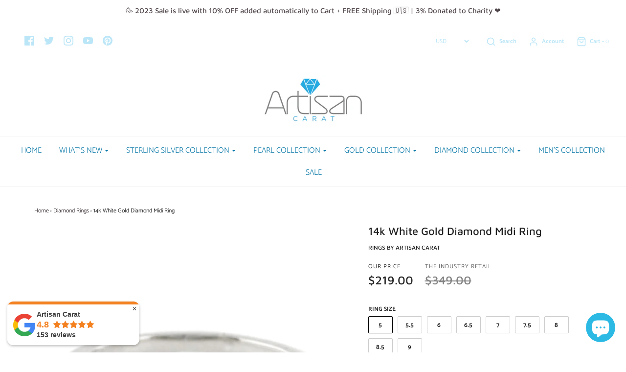

--- FILE ---
content_type: text/html; charset=utf-8
request_url: https://artisancarat.com/collections/diamond-rings/products/14k-white-gold-diamond-midi-ring
body_size: 44074
content:
<!DOCTYPE html>
<!--[if lt IE 7 ]><html class="no-js ie ie6" lang="en"> <![endif]-->
<!--[if IE 7 ]><html class="no-js ie ie7" lang="en"> <![endif]-->
<!--[if IE 8 ]><html class="no-js ie ie8" lang="en"> <![endif]-->
<!--[if (gte IE 9)|!(IE)]><!-->
<html class="no-js" lang="en">
<!--<![endif]-->
<meta name="p:domain_verify" content="a84656f83a4a461426eddcfcae93a696"/>
  <script src="https://www.googleoptimize.com/optimize.js?id=OPT-TZF3MDM"></script>
<head><meta name="msvalidate.01" content="2657D70150E1A480B584245B06F3D7FA" /><meta name="google-site-verification" content="BF9AwhX-uLzn7bPL4Hobw80boWU3rkZ7W8K1Ja3JWAM" /><script async src="https://www.googletagmanager.com/gtag/js?id=G-VE4XP9SN58"></script><script>  window.dataLayer = window.dataLayer || [];  function gtag(){dataLayer.push(arguments);}  gtag('js', new Date());  gtag('config', 'G-VE4XP9SN58');</script>
<meta name="google-site-verification" content="yPWD1iuKHw-TkEMVGXwpsDI_WfXS3Mdf-2QRWzx1pyw" /><meta name="p:domain_verify" content="a84656f83a4a461426eddcfcae93a696"/><!-- Google Tag Manager -->

  <script>(function(w,d,t,r,u){var f,n,i;w[u]=w[u]||[],f=function(){var o={ti:"17465387"};o.q=w[u],w[u]=new UET(o),w[u].push("pageLoad")},n=d.createElement(t),n.src=r,n.async=1,n.onload=n.onreadystatechange=function(){var s=this.readyState;s&&s!=="loaded"&&s!=="complete"||(f(),n.onload=n.onreadystatechange=null)},i=d.getElementsByTagName(t)[0],i.parentNode.insertBefore(n,i)})(window,document,"script","//bat.bing.com/bat.js","uetq");</script>
  <meta name="yandex-verification" content="44129cfcc2e5015f" />
  <!-- Google Analytics -->
  
 <!-- Global site tag (gtag.js) - Google Ads: 631667436 -->
<script async src="https://www.googletagmanager.com/gtag/js?id=AW-631667436"></script>
<script>
  window.dataLayer = window.dataLayer || [];
  function gtag(){dataLayer.push(arguments);}
  gtag('js', new Date());

  gtag('config', 'AW-631667436');
</script>

  <!--=========================================Footer=========================================-->
<!-- google dynamic remarketing tag for theme.liquid -->

<script type="text/javascript">
  var json_product = {"id":6894571257944,"title":"14k White Gold Diamond Midi Ring","handle":"14k-white-gold-diamond-midi-ring","description":"\u003cp\u003e\u003cmeta charset=\"utf-8\"\u003e\u003cspan data-mce-fragment=\"1\"\u003eAn Artisan Carat exclusive design 14k White Diamond Midi Ring. Our delicate rings are designed for stacking but are so dainty and easy to wear that they may be enjoyed to be worn solo. Made with genuine 14k White Italian Gold and one ethically sourced natural diamond in the center. Waer it, however, you'd like to, and remember to be fearless, and wear bold fine jewelry, Xoxo. \u003c\/span\u003e\u003c\/p\u003e\n\u003cul class=\"ul1\"\u003e\n\u003cli class=\"li1\"\u003e\u003cspan class=\"s1\"\u003eAuthenticity Guaranteed \u003c\/span\u003e\u003c\/li\u003e\n\u003cli class=\"li1\"\u003e\u003cspan class=\"s1\"\u003eOne Year Warranty\u003c\/span\u003e\u003c\/li\u003e\n\u003cli class=\"li1\"\u003e\u003cspan class=\"s1\"\u003eEthically Sourced\u003c\/span\u003e\u003c\/li\u003e\n\u003cli class=\"li1\"\u003e\u003cspan class=\"s1\"\u003e3% Donated to your Charity\u003c\/span\u003e\u003c\/li\u003e\n\u003cli class=\"li1\"\u003e\u003cspan class=\"s1\"\u003eSmiles Promised\u003c\/span\u003e\u003c\/li\u003e\n\u003c\/ul\u003e\n\u003cp class=\"p2\"\u003e\u003cspan class=\"s1\"\u003eMeasurements\u003c\/span\u003e\u003c\/p\u003e\n\u003cul class=\"ul1\"\u003e\n\u003cli class=\"li1\"\u003e\u003cspan class=\"s1\"\u003eWeight: 1 gram\u003c\/span\u003e\u003c\/li\u003e\n\u003cli class=\"li1\"\u003e\u003cspan class=\"s1\"\u003eThickness: 1mm\u003c\/span\u003e\u003c\/li\u003e\n\u003cli class=\"li1\"\u003e\u003cspan class=\"s1\"\u003eDiamond: 0.01ct \u003c\/span\u003e\u003c\/li\u003e\n\u003cli class=\"li1\"\u003e\u003cspan class=\"s1\"\u003eRing Size: 7 (most popular)\u003c\/span\u003e\u003c\/li\u003e\n\u003c\/ul\u003e\n\u003c!--amp.product-description.start--\u003cp\u003e\u003cmeta\u003e\u003cspan data-mce-fragment=\"1\"\u003eAn Artisan Carat exclusive design 14k\u0026nbsp;White Diamond Midi Ring. Our delicate rings are designed for stacking but\u0026nbsp;are so dainty and easy to wear that they may be enjoyed to be worn solo. Made with genuine 14k\u0026nbsp;White Italian Gold and one ethically sourced natural diamond in the center. Waer it, however, you'd like to, and remember to be fearless, and wear bold fine jewelry, Xoxo.\u0026nbsp;\u003c\/span\u003e\u003c\/p\u003e\n\u003cul class=\"ul1\"\u003e\n\u003cli class=\"li1\"\u003e\u003cspan class=\"s1\"\u003eAuthenticity Guaranteed\u0026nbsp;\u003c\/span\u003e\u003c\/li\u003e\n\u003cli class=\"li1\"\u003e\u003cspan class=\"s1\"\u003eOne Year Warranty\u003c\/span\u003e\u003c\/li\u003e\n\u003cli class=\"li1\"\u003e\u003cspan class=\"s1\"\u003eEthically Sourced\u003c\/span\u003e\u003c\/li\u003e\n\u003cli class=\"li1\"\u003e\u003cspan class=\"s1\"\u003e3% Donated to your Charity\u003c\/span\u003e\u003c\/li\u003e\n\u003cli class=\"li1\"\u003e\u003cspan class=\"s1\"\u003eSmiles Promised\u003c\/span\u003e\u003c\/li\u003e\n\u003c\/ul\u003e\n\u003cp class=\"p2\"\u003e\u003cspan class=\"s1\"\u003eMeasurements\u003c\/span\u003e\u003c\/p\u003e\n\u003cul class=\"ul1\"\u003e\n\u003cli class=\"li1\"\u003e\u003cspan class=\"s1\"\u003eWeight:\u0026nbsp;1\u0026nbsp;gram\u003c\/span\u003e\u003c\/li\u003e\n\u003cli class=\"li1\"\u003e\u003cspan class=\"s1\"\u003eThickness: 1mm\u003c\/span\u003e\u003c\/li\u003e\n\u003cli class=\"li1\"\u003e\u003cspan class=\"s1\"\u003eDiamond: 0.01ct\u0026nbsp;\u003c\/span\u003e\u003c\/li\u003e\n\u003cli class=\"li1\"\u003e\u003cspan class=\"s1\"\u003eRing\u0026nbsp;Size:\u0026nbsp;7 (most popular)\u003c\/span\u003e\u003c\/li\u003e\n\u003c\/ul\u003e\n--amp.product-description.end--\u003e","published_at":"2021-12-08T17:39:28-05:00","created_at":"2021-12-08T17:37:22-05:00","vendor":"Artisan Carat","type":"Rings","tags":["Rings"],"price":21900,"price_min":21900,"price_max":21900,"available":true,"price_varies":false,"compare_at_price":34900,"compare_at_price_min":34900,"compare_at_price_max":34900,"compare_at_price_varies":false,"variants":[{"id":39753177071704,"title":"5","option1":"5","option2":null,"option3":null,"sku":"LR60361D-w","requires_shipping":true,"taxable":true,"featured_image":null,"available":true,"name":"14k White Gold Diamond Midi Ring - 5","public_title":"5","options":["5"],"price":21900,"weight":227,"compare_at_price":34900,"inventory_management":"shopify","barcode":null,"requires_selling_plan":false,"selling_plan_allocations":[]},{"id":39753177104472,"title":"5.5","option1":"5.5","option2":null,"option3":null,"sku":"LR60361D-w-2","requires_shipping":true,"taxable":true,"featured_image":null,"available":true,"name":"14k White Gold Diamond Midi Ring - 5.5","public_title":"5.5","options":["5.5"],"price":21900,"weight":227,"compare_at_price":34900,"inventory_management":"shopify","barcode":null,"requires_selling_plan":false,"selling_plan_allocations":[]},{"id":39753177137240,"title":"6","option1":"6","option2":null,"option3":null,"sku":"LR60361D-w-3","requires_shipping":true,"taxable":true,"featured_image":null,"available":true,"name":"14k White Gold Diamond Midi Ring - 6","public_title":"6","options":["6"],"price":21900,"weight":227,"compare_at_price":34900,"inventory_management":"shopify","barcode":null,"requires_selling_plan":false,"selling_plan_allocations":[]},{"id":39753177170008,"title":"6.5","option1":"6.5","option2":null,"option3":null,"sku":"LR60361D-w-4","requires_shipping":true,"taxable":true,"featured_image":null,"available":true,"name":"14k White Gold Diamond Midi Ring - 6.5","public_title":"6.5","options":["6.5"],"price":21900,"weight":227,"compare_at_price":34900,"inventory_management":"shopify","barcode":null,"requires_selling_plan":false,"selling_plan_allocations":[]},{"id":39753177202776,"title":"7","option1":"7","option2":null,"option3":null,"sku":"LR60361D-w-5","requires_shipping":true,"taxable":true,"featured_image":null,"available":true,"name":"14k White Gold Diamond Midi Ring - 7","public_title":"7","options":["7"],"price":21900,"weight":227,"compare_at_price":34900,"inventory_management":"shopify","barcode":null,"requires_selling_plan":false,"selling_plan_allocations":[]},{"id":39753177235544,"title":"7.5","option1":"7.5","option2":null,"option3":null,"sku":"LR60361D-w-6","requires_shipping":true,"taxable":true,"featured_image":null,"available":true,"name":"14k White Gold Diamond Midi Ring - 7.5","public_title":"7.5","options":["7.5"],"price":21900,"weight":227,"compare_at_price":34900,"inventory_management":"shopify","barcode":null,"requires_selling_plan":false,"selling_plan_allocations":[]},{"id":39753177268312,"title":"8","option1":"8","option2":null,"option3":null,"sku":"LR60361D-w-7","requires_shipping":true,"taxable":true,"featured_image":null,"available":true,"name":"14k White Gold Diamond Midi Ring - 8","public_title":"8","options":["8"],"price":21900,"weight":227,"compare_at_price":34900,"inventory_management":"shopify","barcode":null,"requires_selling_plan":false,"selling_plan_allocations":[]},{"id":39753177301080,"title":"8.5","option1":"8.5","option2":null,"option3":null,"sku":"LR60361D-w-8","requires_shipping":true,"taxable":true,"featured_image":null,"available":true,"name":"14k White Gold Diamond Midi Ring - 8.5","public_title":"8.5","options":["8.5"],"price":21900,"weight":227,"compare_at_price":34900,"inventory_management":"shopify","barcode":null,"requires_selling_plan":false,"selling_plan_allocations":[]},{"id":39753177333848,"title":"9","option1":"9","option2":null,"option3":null,"sku":"LR60361D-w-9","requires_shipping":true,"taxable":true,"featured_image":null,"available":true,"name":"14k White Gold Diamond Midi Ring - 9","public_title":"9","options":["9"],"price":21900,"weight":227,"compare_at_price":34900,"inventory_management":"shopify","barcode":null,"requires_selling_plan":false,"selling_plan_allocations":[]}],"images":["\/\/artisancarat.com\/cdn\/shop\/products\/lr60361d_white.jpg?v=1639003119","\/\/artisancarat.com\/cdn\/shop\/products\/lr60361d_white_c6dfa559-1d53-4559-8135-2e41ba7780c6.jpg?v=1639003119","\/\/artisancarat.com\/cdn\/shop\/products\/Artisan-Carat-boxes_98cdc0d6-ef27-4293-9b61-55cae4f2442a.jpg?v=1639003119"],"featured_image":"\/\/artisancarat.com\/cdn\/shop\/products\/lr60361d_white.jpg?v=1639003119","options":["Ring Size"],"media":[{"alt":"14k White Gold Diamond Midi Ring - Artisan Carat","id":21472928530520,"position":1,"preview_image":{"aspect_ratio":1.0,"height":936,"width":936,"src":"\/\/artisancarat.com\/cdn\/shop\/products\/lr60361d_white.jpg?v=1639003119"},"aspect_ratio":1.0,"height":936,"media_type":"image","src":"\/\/artisancarat.com\/cdn\/shop\/products\/lr60361d_white.jpg?v=1639003119","width":936},{"alt":"14k White Gold Diamond Midi Ring - Artisan Carat","id":21472929251416,"position":2,"preview_image":{"aspect_ratio":1.0,"height":936,"width":936,"src":"\/\/artisancarat.com\/cdn\/shop\/products\/lr60361d_white_c6dfa559-1d53-4559-8135-2e41ba7780c6.jpg?v=1639003119"},"aspect_ratio":1.0,"height":936,"media_type":"image","src":"\/\/artisancarat.com\/cdn\/shop\/products\/lr60361d_white_c6dfa559-1d53-4559-8135-2e41ba7780c6.jpg?v=1639003119","width":936},{"alt":"14k White Gold Diamond Midi Ring - Artisan Carat","id":21472924794968,"position":3,"preview_image":{"aspect_ratio":1.498,"height":2336,"width":3500,"src":"\/\/artisancarat.com\/cdn\/shop\/products\/Artisan-Carat-boxes_98cdc0d6-ef27-4293-9b61-55cae4f2442a.jpg?v=1639003119"},"aspect_ratio":1.498,"height":2336,"media_type":"image","src":"\/\/artisancarat.com\/cdn\/shop\/products\/Artisan-Carat-boxes_98cdc0d6-ef27-4293-9b61-55cae4f2442a.jpg?v=1639003119","width":3500}],"requires_selling_plan":false,"selling_plan_groups":[],"content":"\u003cp\u003e\u003cmeta charset=\"utf-8\"\u003e\u003cspan data-mce-fragment=\"1\"\u003eAn Artisan Carat exclusive design 14k White Diamond Midi Ring. Our delicate rings are designed for stacking but are so dainty and easy to wear that they may be enjoyed to be worn solo. Made with genuine 14k White Italian Gold and one ethically sourced natural diamond in the center. Waer it, however, you'd like to, and remember to be fearless, and wear bold fine jewelry, Xoxo. \u003c\/span\u003e\u003c\/p\u003e\n\u003cul class=\"ul1\"\u003e\n\u003cli class=\"li1\"\u003e\u003cspan class=\"s1\"\u003eAuthenticity Guaranteed \u003c\/span\u003e\u003c\/li\u003e\n\u003cli class=\"li1\"\u003e\u003cspan class=\"s1\"\u003eOne Year Warranty\u003c\/span\u003e\u003c\/li\u003e\n\u003cli class=\"li1\"\u003e\u003cspan class=\"s1\"\u003eEthically Sourced\u003c\/span\u003e\u003c\/li\u003e\n\u003cli class=\"li1\"\u003e\u003cspan class=\"s1\"\u003e3% Donated to your Charity\u003c\/span\u003e\u003c\/li\u003e\n\u003cli class=\"li1\"\u003e\u003cspan class=\"s1\"\u003eSmiles Promised\u003c\/span\u003e\u003c\/li\u003e\n\u003c\/ul\u003e\n\u003cp class=\"p2\"\u003e\u003cspan class=\"s1\"\u003eMeasurements\u003c\/span\u003e\u003c\/p\u003e\n\u003cul class=\"ul1\"\u003e\n\u003cli class=\"li1\"\u003e\u003cspan class=\"s1\"\u003eWeight: 1 gram\u003c\/span\u003e\u003c\/li\u003e\n\u003cli class=\"li1\"\u003e\u003cspan class=\"s1\"\u003eThickness: 1mm\u003c\/span\u003e\u003c\/li\u003e\n\u003cli class=\"li1\"\u003e\u003cspan class=\"s1\"\u003eDiamond: 0.01ct \u003c\/span\u003e\u003c\/li\u003e\n\u003cli class=\"li1\"\u003e\u003cspan class=\"s1\"\u003eRing Size: 7 (most popular)\u003c\/span\u003e\u003c\/li\u003e\n\u003c\/ul\u003e\n\u003c!--amp.product-description.start--\u003cp\u003e\u003cmeta\u003e\u003cspan data-mce-fragment=\"1\"\u003eAn Artisan Carat exclusive design 14k\u0026nbsp;White Diamond Midi Ring. Our delicate rings are designed for stacking but\u0026nbsp;are so dainty and easy to wear that they may be enjoyed to be worn solo. Made with genuine 14k\u0026nbsp;White Italian Gold and one ethically sourced natural diamond in the center. Waer it, however, you'd like to, and remember to be fearless, and wear bold fine jewelry, Xoxo.\u0026nbsp;\u003c\/span\u003e\u003c\/p\u003e\n\u003cul class=\"ul1\"\u003e\n\u003cli class=\"li1\"\u003e\u003cspan class=\"s1\"\u003eAuthenticity Guaranteed\u0026nbsp;\u003c\/span\u003e\u003c\/li\u003e\n\u003cli class=\"li1\"\u003e\u003cspan class=\"s1\"\u003eOne Year Warranty\u003c\/span\u003e\u003c\/li\u003e\n\u003cli class=\"li1\"\u003e\u003cspan class=\"s1\"\u003eEthically Sourced\u003c\/span\u003e\u003c\/li\u003e\n\u003cli class=\"li1\"\u003e\u003cspan class=\"s1\"\u003e3% Donated to your Charity\u003c\/span\u003e\u003c\/li\u003e\n\u003cli class=\"li1\"\u003e\u003cspan class=\"s1\"\u003eSmiles Promised\u003c\/span\u003e\u003c\/li\u003e\n\u003c\/ul\u003e\n\u003cp class=\"p2\"\u003e\u003cspan class=\"s1\"\u003eMeasurements\u003c\/span\u003e\u003c\/p\u003e\n\u003cul class=\"ul1\"\u003e\n\u003cli class=\"li1\"\u003e\u003cspan class=\"s1\"\u003eWeight:\u0026nbsp;1\u0026nbsp;gram\u003c\/span\u003e\u003c\/li\u003e\n\u003cli class=\"li1\"\u003e\u003cspan class=\"s1\"\u003eThickness: 1mm\u003c\/span\u003e\u003c\/li\u003e\n\u003cli class=\"li1\"\u003e\u003cspan class=\"s1\"\u003eDiamond: 0.01ct\u0026nbsp;\u003c\/span\u003e\u003c\/li\u003e\n\u003cli class=\"li1\"\u003e\u003cspan class=\"s1\"\u003eRing\u0026nbsp;Size:\u0026nbsp;7 (most popular)\u003c\/span\u003e\u003c\/li\u003e\n\u003c\/ul\u003e\n--amp.product-description.end--\u003e"};
</script>
<script>
  var ecomm_prodid=[];
  for(var i=0;i<json_product.variants.length;i++)
    ecomm_prodid.push('shopify_US_6894571257944_'+json_product.variants[i].id);
</script>
<script type="text/javascript">
  var google_tag_params = {
    ecomm_prodid: ecomm_prodid,
    ecomm_pagetype: 'product',
    ecomm_totalvalue: parseFloat('219.00')
  };
</script>

<script>
  gtag('event', 'page_view', {'send_to': 'AW-631667436',
                              'ecomm_prodid':window.google_tag_params.ecomm_prodid,
                              'ecomm_pagetype': window.google_tag_params.ecomm_pagetype,
                              'ecomm_totalvalue':window.google_tag_params.ecomm_totalvalue
                             });
</script>

<!-- Global site tag (gtag.js) - Google Ads: 620708758 -->
<script async src="https://www.googletagmanager.com/gtag/js?id=AW-620708758"></script>
<script>
  window.dataLayer = window.dataLayer || [];
  function gtag(){dataLayer.push(arguments);}
  gtag('js', new Date());

  gtag('config', 'AW-620708758');
</script>

  <!--=========================================Footer=========================================-->
<!-- google dynamic remarketing tag for theme.liquid -->

<script type="text/javascript">
  var json_product = {"id":6894571257944,"title":"14k White Gold Diamond Midi Ring","handle":"14k-white-gold-diamond-midi-ring","description":"\u003cp\u003e\u003cmeta charset=\"utf-8\"\u003e\u003cspan data-mce-fragment=\"1\"\u003eAn Artisan Carat exclusive design 14k White Diamond Midi Ring. Our delicate rings are designed for stacking but are so dainty and easy to wear that they may be enjoyed to be worn solo. Made with genuine 14k White Italian Gold and one ethically sourced natural diamond in the center. Waer it, however, you'd like to, and remember to be fearless, and wear bold fine jewelry, Xoxo. \u003c\/span\u003e\u003c\/p\u003e\n\u003cul class=\"ul1\"\u003e\n\u003cli class=\"li1\"\u003e\u003cspan class=\"s1\"\u003eAuthenticity Guaranteed \u003c\/span\u003e\u003c\/li\u003e\n\u003cli class=\"li1\"\u003e\u003cspan class=\"s1\"\u003eOne Year Warranty\u003c\/span\u003e\u003c\/li\u003e\n\u003cli class=\"li1\"\u003e\u003cspan class=\"s1\"\u003eEthically Sourced\u003c\/span\u003e\u003c\/li\u003e\n\u003cli class=\"li1\"\u003e\u003cspan class=\"s1\"\u003e3% Donated to your Charity\u003c\/span\u003e\u003c\/li\u003e\n\u003cli class=\"li1\"\u003e\u003cspan class=\"s1\"\u003eSmiles Promised\u003c\/span\u003e\u003c\/li\u003e\n\u003c\/ul\u003e\n\u003cp class=\"p2\"\u003e\u003cspan class=\"s1\"\u003eMeasurements\u003c\/span\u003e\u003c\/p\u003e\n\u003cul class=\"ul1\"\u003e\n\u003cli class=\"li1\"\u003e\u003cspan class=\"s1\"\u003eWeight: 1 gram\u003c\/span\u003e\u003c\/li\u003e\n\u003cli class=\"li1\"\u003e\u003cspan class=\"s1\"\u003eThickness: 1mm\u003c\/span\u003e\u003c\/li\u003e\n\u003cli class=\"li1\"\u003e\u003cspan class=\"s1\"\u003eDiamond: 0.01ct \u003c\/span\u003e\u003c\/li\u003e\n\u003cli class=\"li1\"\u003e\u003cspan class=\"s1\"\u003eRing Size: 7 (most popular)\u003c\/span\u003e\u003c\/li\u003e\n\u003c\/ul\u003e\n\u003c!--amp.product-description.start--\u003cp\u003e\u003cmeta\u003e\u003cspan data-mce-fragment=\"1\"\u003eAn Artisan Carat exclusive design 14k\u0026nbsp;White Diamond Midi Ring. Our delicate rings are designed for stacking but\u0026nbsp;are so dainty and easy to wear that they may be enjoyed to be worn solo. Made with genuine 14k\u0026nbsp;White Italian Gold and one ethically sourced natural diamond in the center. Waer it, however, you'd like to, and remember to be fearless, and wear bold fine jewelry, Xoxo.\u0026nbsp;\u003c\/span\u003e\u003c\/p\u003e\n\u003cul class=\"ul1\"\u003e\n\u003cli class=\"li1\"\u003e\u003cspan class=\"s1\"\u003eAuthenticity Guaranteed\u0026nbsp;\u003c\/span\u003e\u003c\/li\u003e\n\u003cli class=\"li1\"\u003e\u003cspan class=\"s1\"\u003eOne Year Warranty\u003c\/span\u003e\u003c\/li\u003e\n\u003cli class=\"li1\"\u003e\u003cspan class=\"s1\"\u003eEthically Sourced\u003c\/span\u003e\u003c\/li\u003e\n\u003cli class=\"li1\"\u003e\u003cspan class=\"s1\"\u003e3% Donated to your Charity\u003c\/span\u003e\u003c\/li\u003e\n\u003cli class=\"li1\"\u003e\u003cspan class=\"s1\"\u003eSmiles Promised\u003c\/span\u003e\u003c\/li\u003e\n\u003c\/ul\u003e\n\u003cp class=\"p2\"\u003e\u003cspan class=\"s1\"\u003eMeasurements\u003c\/span\u003e\u003c\/p\u003e\n\u003cul class=\"ul1\"\u003e\n\u003cli class=\"li1\"\u003e\u003cspan class=\"s1\"\u003eWeight:\u0026nbsp;1\u0026nbsp;gram\u003c\/span\u003e\u003c\/li\u003e\n\u003cli class=\"li1\"\u003e\u003cspan class=\"s1\"\u003eThickness: 1mm\u003c\/span\u003e\u003c\/li\u003e\n\u003cli class=\"li1\"\u003e\u003cspan class=\"s1\"\u003eDiamond: 0.01ct\u0026nbsp;\u003c\/span\u003e\u003c\/li\u003e\n\u003cli class=\"li1\"\u003e\u003cspan class=\"s1\"\u003eRing\u0026nbsp;Size:\u0026nbsp;7 (most popular)\u003c\/span\u003e\u003c\/li\u003e\n\u003c\/ul\u003e\n--amp.product-description.end--\u003e","published_at":"2021-12-08T17:39:28-05:00","created_at":"2021-12-08T17:37:22-05:00","vendor":"Artisan Carat","type":"Rings","tags":["Rings"],"price":21900,"price_min":21900,"price_max":21900,"available":true,"price_varies":false,"compare_at_price":34900,"compare_at_price_min":34900,"compare_at_price_max":34900,"compare_at_price_varies":false,"variants":[{"id":39753177071704,"title":"5","option1":"5","option2":null,"option3":null,"sku":"LR60361D-w","requires_shipping":true,"taxable":true,"featured_image":null,"available":true,"name":"14k White Gold Diamond Midi Ring - 5","public_title":"5","options":["5"],"price":21900,"weight":227,"compare_at_price":34900,"inventory_management":"shopify","barcode":null,"requires_selling_plan":false,"selling_plan_allocations":[]},{"id":39753177104472,"title":"5.5","option1":"5.5","option2":null,"option3":null,"sku":"LR60361D-w-2","requires_shipping":true,"taxable":true,"featured_image":null,"available":true,"name":"14k White Gold Diamond Midi Ring - 5.5","public_title":"5.5","options":["5.5"],"price":21900,"weight":227,"compare_at_price":34900,"inventory_management":"shopify","barcode":null,"requires_selling_plan":false,"selling_plan_allocations":[]},{"id":39753177137240,"title":"6","option1":"6","option2":null,"option3":null,"sku":"LR60361D-w-3","requires_shipping":true,"taxable":true,"featured_image":null,"available":true,"name":"14k White Gold Diamond Midi Ring - 6","public_title":"6","options":["6"],"price":21900,"weight":227,"compare_at_price":34900,"inventory_management":"shopify","barcode":null,"requires_selling_plan":false,"selling_plan_allocations":[]},{"id":39753177170008,"title":"6.5","option1":"6.5","option2":null,"option3":null,"sku":"LR60361D-w-4","requires_shipping":true,"taxable":true,"featured_image":null,"available":true,"name":"14k White Gold Diamond Midi Ring - 6.5","public_title":"6.5","options":["6.5"],"price":21900,"weight":227,"compare_at_price":34900,"inventory_management":"shopify","barcode":null,"requires_selling_plan":false,"selling_plan_allocations":[]},{"id":39753177202776,"title":"7","option1":"7","option2":null,"option3":null,"sku":"LR60361D-w-5","requires_shipping":true,"taxable":true,"featured_image":null,"available":true,"name":"14k White Gold Diamond Midi Ring - 7","public_title":"7","options":["7"],"price":21900,"weight":227,"compare_at_price":34900,"inventory_management":"shopify","barcode":null,"requires_selling_plan":false,"selling_plan_allocations":[]},{"id":39753177235544,"title":"7.5","option1":"7.5","option2":null,"option3":null,"sku":"LR60361D-w-6","requires_shipping":true,"taxable":true,"featured_image":null,"available":true,"name":"14k White Gold Diamond Midi Ring - 7.5","public_title":"7.5","options":["7.5"],"price":21900,"weight":227,"compare_at_price":34900,"inventory_management":"shopify","barcode":null,"requires_selling_plan":false,"selling_plan_allocations":[]},{"id":39753177268312,"title":"8","option1":"8","option2":null,"option3":null,"sku":"LR60361D-w-7","requires_shipping":true,"taxable":true,"featured_image":null,"available":true,"name":"14k White Gold Diamond Midi Ring - 8","public_title":"8","options":["8"],"price":21900,"weight":227,"compare_at_price":34900,"inventory_management":"shopify","barcode":null,"requires_selling_plan":false,"selling_plan_allocations":[]},{"id":39753177301080,"title":"8.5","option1":"8.5","option2":null,"option3":null,"sku":"LR60361D-w-8","requires_shipping":true,"taxable":true,"featured_image":null,"available":true,"name":"14k White Gold Diamond Midi Ring - 8.5","public_title":"8.5","options":["8.5"],"price":21900,"weight":227,"compare_at_price":34900,"inventory_management":"shopify","barcode":null,"requires_selling_plan":false,"selling_plan_allocations":[]},{"id":39753177333848,"title":"9","option1":"9","option2":null,"option3":null,"sku":"LR60361D-w-9","requires_shipping":true,"taxable":true,"featured_image":null,"available":true,"name":"14k White Gold Diamond Midi Ring - 9","public_title":"9","options":["9"],"price":21900,"weight":227,"compare_at_price":34900,"inventory_management":"shopify","barcode":null,"requires_selling_plan":false,"selling_plan_allocations":[]}],"images":["\/\/artisancarat.com\/cdn\/shop\/products\/lr60361d_white.jpg?v=1639003119","\/\/artisancarat.com\/cdn\/shop\/products\/lr60361d_white_c6dfa559-1d53-4559-8135-2e41ba7780c6.jpg?v=1639003119","\/\/artisancarat.com\/cdn\/shop\/products\/Artisan-Carat-boxes_98cdc0d6-ef27-4293-9b61-55cae4f2442a.jpg?v=1639003119"],"featured_image":"\/\/artisancarat.com\/cdn\/shop\/products\/lr60361d_white.jpg?v=1639003119","options":["Ring Size"],"media":[{"alt":"14k White Gold Diamond Midi Ring - Artisan Carat","id":21472928530520,"position":1,"preview_image":{"aspect_ratio":1.0,"height":936,"width":936,"src":"\/\/artisancarat.com\/cdn\/shop\/products\/lr60361d_white.jpg?v=1639003119"},"aspect_ratio":1.0,"height":936,"media_type":"image","src":"\/\/artisancarat.com\/cdn\/shop\/products\/lr60361d_white.jpg?v=1639003119","width":936},{"alt":"14k White Gold Diamond Midi Ring - Artisan Carat","id":21472929251416,"position":2,"preview_image":{"aspect_ratio":1.0,"height":936,"width":936,"src":"\/\/artisancarat.com\/cdn\/shop\/products\/lr60361d_white_c6dfa559-1d53-4559-8135-2e41ba7780c6.jpg?v=1639003119"},"aspect_ratio":1.0,"height":936,"media_type":"image","src":"\/\/artisancarat.com\/cdn\/shop\/products\/lr60361d_white_c6dfa559-1d53-4559-8135-2e41ba7780c6.jpg?v=1639003119","width":936},{"alt":"14k White Gold Diamond Midi Ring - Artisan Carat","id":21472924794968,"position":3,"preview_image":{"aspect_ratio":1.498,"height":2336,"width":3500,"src":"\/\/artisancarat.com\/cdn\/shop\/products\/Artisan-Carat-boxes_98cdc0d6-ef27-4293-9b61-55cae4f2442a.jpg?v=1639003119"},"aspect_ratio":1.498,"height":2336,"media_type":"image","src":"\/\/artisancarat.com\/cdn\/shop\/products\/Artisan-Carat-boxes_98cdc0d6-ef27-4293-9b61-55cae4f2442a.jpg?v=1639003119","width":3500}],"requires_selling_plan":false,"selling_plan_groups":[],"content":"\u003cp\u003e\u003cmeta charset=\"utf-8\"\u003e\u003cspan data-mce-fragment=\"1\"\u003eAn Artisan Carat exclusive design 14k White Diamond Midi Ring. Our delicate rings are designed for stacking but are so dainty and easy to wear that they may be enjoyed to be worn solo. Made with genuine 14k White Italian Gold and one ethically sourced natural diamond in the center. Waer it, however, you'd like to, and remember to be fearless, and wear bold fine jewelry, Xoxo. \u003c\/span\u003e\u003c\/p\u003e\n\u003cul class=\"ul1\"\u003e\n\u003cli class=\"li1\"\u003e\u003cspan class=\"s1\"\u003eAuthenticity Guaranteed \u003c\/span\u003e\u003c\/li\u003e\n\u003cli class=\"li1\"\u003e\u003cspan class=\"s1\"\u003eOne Year Warranty\u003c\/span\u003e\u003c\/li\u003e\n\u003cli class=\"li1\"\u003e\u003cspan class=\"s1\"\u003eEthically Sourced\u003c\/span\u003e\u003c\/li\u003e\n\u003cli class=\"li1\"\u003e\u003cspan class=\"s1\"\u003e3% Donated to your Charity\u003c\/span\u003e\u003c\/li\u003e\n\u003cli class=\"li1\"\u003e\u003cspan class=\"s1\"\u003eSmiles Promised\u003c\/span\u003e\u003c\/li\u003e\n\u003c\/ul\u003e\n\u003cp class=\"p2\"\u003e\u003cspan class=\"s1\"\u003eMeasurements\u003c\/span\u003e\u003c\/p\u003e\n\u003cul class=\"ul1\"\u003e\n\u003cli class=\"li1\"\u003e\u003cspan class=\"s1\"\u003eWeight: 1 gram\u003c\/span\u003e\u003c\/li\u003e\n\u003cli class=\"li1\"\u003e\u003cspan class=\"s1\"\u003eThickness: 1mm\u003c\/span\u003e\u003c\/li\u003e\n\u003cli class=\"li1\"\u003e\u003cspan class=\"s1\"\u003eDiamond: 0.01ct \u003c\/span\u003e\u003c\/li\u003e\n\u003cli class=\"li1\"\u003e\u003cspan class=\"s1\"\u003eRing Size: 7 (most popular)\u003c\/span\u003e\u003c\/li\u003e\n\u003c\/ul\u003e\n\u003c!--amp.product-description.start--\u003cp\u003e\u003cmeta\u003e\u003cspan data-mce-fragment=\"1\"\u003eAn Artisan Carat exclusive design 14k\u0026nbsp;White Diamond Midi Ring. Our delicate rings are designed for stacking but\u0026nbsp;are so dainty and easy to wear that they may be enjoyed to be worn solo. Made with genuine 14k\u0026nbsp;White Italian Gold and one ethically sourced natural diamond in the center. Waer it, however, you'd like to, and remember to be fearless, and wear bold fine jewelry, Xoxo.\u0026nbsp;\u003c\/span\u003e\u003c\/p\u003e\n\u003cul class=\"ul1\"\u003e\n\u003cli class=\"li1\"\u003e\u003cspan class=\"s1\"\u003eAuthenticity Guaranteed\u0026nbsp;\u003c\/span\u003e\u003c\/li\u003e\n\u003cli class=\"li1\"\u003e\u003cspan class=\"s1\"\u003eOne Year Warranty\u003c\/span\u003e\u003c\/li\u003e\n\u003cli class=\"li1\"\u003e\u003cspan class=\"s1\"\u003eEthically Sourced\u003c\/span\u003e\u003c\/li\u003e\n\u003cli class=\"li1\"\u003e\u003cspan class=\"s1\"\u003e3% Donated to your Charity\u003c\/span\u003e\u003c\/li\u003e\n\u003cli class=\"li1\"\u003e\u003cspan class=\"s1\"\u003eSmiles Promised\u003c\/span\u003e\u003c\/li\u003e\n\u003c\/ul\u003e\n\u003cp class=\"p2\"\u003e\u003cspan class=\"s1\"\u003eMeasurements\u003c\/span\u003e\u003c\/p\u003e\n\u003cul class=\"ul1\"\u003e\n\u003cli class=\"li1\"\u003e\u003cspan class=\"s1\"\u003eWeight:\u0026nbsp;1\u0026nbsp;gram\u003c\/span\u003e\u003c\/li\u003e\n\u003cli class=\"li1\"\u003e\u003cspan class=\"s1\"\u003eThickness: 1mm\u003c\/span\u003e\u003c\/li\u003e\n\u003cli class=\"li1\"\u003e\u003cspan class=\"s1\"\u003eDiamond: 0.01ct\u0026nbsp;\u003c\/span\u003e\u003c\/li\u003e\n\u003cli class=\"li1\"\u003e\u003cspan class=\"s1\"\u003eRing\u0026nbsp;Size:\u0026nbsp;7 (most popular)\u003c\/span\u003e\u003c\/li\u003e\n\u003c\/ul\u003e\n--amp.product-description.end--\u003e"};
</script>
<script>
  var ecomm_prodid=[];
  for(var i=0;i<json_product.variants.length;i++)
    ecomm_prodid.push('shopify_US_6894571257944_'+json_product.variants[i].id);
</script>
<script type="text/javascript">
  var google_tag_params = {
    ecomm_prodid: ecomm_prodid,
    ecomm_pagetype: 'product',
    ecomm_totalvalue: parseFloat('219.00')
  };
</script>

<script>
  gtag('event', 'page_view', {'send_to': 'AW-620708758',
                              'ecomm_prodid':window.google_tag_params.ecomm_prodid,
                              'ecomm_pagetype': window.google_tag_params.ecomm_pagetype,
                              'ecomm_totalvalue':window.google_tag_params.ecomm_totalvalue
                             });
</script>

  <!-- Google Tag Manager -->
<script>(function(w,d,s,l,i){w[l]=w[l]||[];w[l].push({'gtm.start':
new Date().getTime(),event:'gtm.js'});var f=d.getElementsByTagName(s)[0],
j=d.createElement(s),dl=l!='dataLayer'?'&l='+l:'';j.async=true;j.src=
'https://www.googletagmanager.com/gtm.js?id='+i+dl;f.parentNode.insertBefore(j,f);
})(window,document,'script','dataLayer','GTM-T78CS8M');</script>
<!-- End Google Tag Manager -->
  

  
                  <meta name="msvalidate.01" content="39A907B19AFA3F5401143B4C387347F7" />


                 
                
  <meta name="p:domain_verify" content="a84656f83a4a461426eddcfcae93a696"/>


	<meta charset="utf-8">

	<!--[if lt IE 9]>
		<script src="//html5shim.googlecode.com/svn/trunk/html5.js"></script>
	<![endif]-->



 <!-- default to true --><!-- Contain template--><!-- setting name: pluginseo_pageTitleTruncateEnableForProducts-->
    <!-- setting value: true --><!-- pageTitleTemplate: %% product.title %% | Everyday Jewelry -->
  <!-- pageTitleToParse": Artisan Carat Women&#39;s 14k White Gold &amp; Genuine Diamond Midi Ring -->
  <!-- pageTitleTruncateApplicable: true -->

  <!-- pluginseo_pageTitleTemplateApplyToAll: true -->
  <!-- pageTitleTruncateApplicable: true --><!-- Custom page title: Yes --><title>14k White Gold Diamond Midi Ring | Everyday Jewelry | Ethical Fine Jewelry</title> <!-- default to true --><!-- Contain template--><!-- setting name: pluginseo_metaDescriptionTruncateEnableForProducts-->
    <!-- setting value: true --><!-- metaDescriptionTemplate: Beautiful jewelry pieces in unique designs. %% product.description || strip_newlines || replace: '<ul>', ' ' || replace: '<li>', ', ' || replace: '.,', ',' || strip_html || escape %%</li>
</ul> -->
  <!-- metaDescriptionToParse": An Artisan Carat exclusive design 14k White Diamond Midi Ring. Our delicate rings are designed for stacking but are so dainty and easy to wear that they may be enjoyed to be worn solo. Made with genuine 14k White Italian Gold and one ethically sourced natural diamond in the center. Waer it, however, you&#39;d like to, and  -->
  <!-- metaDescriptionTruncateApplicable: true -->

  <!-- pluginseo_metaDescriptionTemplateApplyToAll: true -->
  <!-- metaDescriptionTruncateApplicable: true --><!-- Yes --><meta name="description" content="Beautiful jewelry pieces in unique designs. An Artisan Carat exclusive design 14k White Diamond Midi Ring. Our delicate rings are designed for stacking but are so dainty " /><script data-desc="seo-breadcrumb-list" type="application/ld+json">
{
  "@context": "http://schema.org",
  "@type": "BreadcrumbList",
  "itemListElement": [{
            "@type": "ListItem",
            "position": 1,
            "item": {
              "@id": "https://artisancarat.com/collections/diamond-rings",
              "name": "Diamond Rings"
            }
          },{
            "@type": "ListItem",
            "position": 2,
            "item": {
              "@id": "https://artisancarat.com/products/14k-white-gold-diamond-midi-ring",
              "name": "14k White Gold Diamond Midi Ring"
            }
          }]
}
</script><script data-desc="seo-organization" type="application/ld+json">
  {
    "@context": "http://schema.org",
    "@type": "Organization",
    "@id": "https://artisancarat.com#organization",
    "name": "Artisan Carat",
    "url": "https://artisancarat.com","logo": {
        "type": "ImageObject",
        "url": "https://artisancarat.com/cdn/shop/t/19/assets/pluginseo_structuredDataLogo_small.png?v=105744585246672651341629469318"
      },
      "image": "https://artisancarat.com/cdn/shop/t/19/assets/pluginseo_structuredDataLogo_small.png?v=105744585246672651341629469318","sameAs": ["https://www.facebook.com/artisan.carat.7","https://instagram.com/artisancarat","https://twitter.com/artisancarat","https://www.youtube.com/watch?v=A1q8oIX5Khc","https://www.pinterest.com/artisancarat"]
  }
</script><script data-desc="seo-product" type="application/ld+json">
      {
        "@context": "http://schema.org/",
        "@type": "Product",
        "@id": "https://artisancarat.com/products/14k-white-gold-diamond-midi-ring#product",
        "name": "14k White Gold Diamond Midi Ring",
        "image": "https://artisancarat.com/cdn/shop/products/lr60361d_white_450x450.jpg?v=1639003119",
        "description": "An Artisan Carat exclusive design 14k White Diamond Midi Ring. Our delicate rings are designed for stacking but are so dainty and easy to wear that they may be enjoyed to be worn solo. Made with genuine 14k White Italian Gold and one ethically sourced natural diamond in the center. Waer it, however, you&#39;d like to, and remember to be fearless, and wear bold fine jewelry, Xoxo.   Authenticity Guaranteed  One Year Warranty Ethically Sourced 3% Donated to your Charity Smiles Promised  Measurements  Weight: 1 gram Thickness: 1mm Diamond: 0.01ct  Ring Size: 7 (most popular)",
        "mpn": "6894571257944",
          "offers": {
            "@type": "AggregateOffer",
            "priceCurrency": "USD",
            "lowPrice":219.0,
            "highPrice":219.0,
            "availability": "InStock",
            "offerCount":9,
            "seller": {
              "@type": "Organization",
              "@id": "https://artisancarat.com#organization"
            }
          },
          "model": [{
                "@type": "ProductModel",
                "@id": "https://artisancarat.com/products/14k-white-gold-diamond-midi-ring#productModel=39753177071704",
                "url": "https://artisancarat.com/products/14k-white-gold-diamond-midi-ring?variant=39753177071704",
                "name": "14k White Gold Diamond Midi Ring 5",
                "mpn": "39753177071704","sku": "LR60361D-w","weight": {
                    "@type": "QuantitativeValue",
                    "value": 227,
                    "unitCode": "GRM"
                  },


"additionalProperty": [{
                        "@type": "PropertyValue",
                        "name": "Ring Size",
                        "value": "5"
                      }],"image": "https://artisancarat.com/cdn/shop/products/lr60361d_white_450x450.jpg?v=1639003119",
                "offers": {
                  "@type": "Offer",
                  "priceCurrency": "USD",
                  "price":219.0,
                  "availability": "InStock",
                  "seller": {
                    "@type": "Organization",
                    "@id": "https://artisancarat.com#organization"
                  }
                }
              },{
                "@type": "ProductModel",
                "@id": "https://artisancarat.com/products/14k-white-gold-diamond-midi-ring#productModel=39753177104472",
                "url": "https://artisancarat.com/products/14k-white-gold-diamond-midi-ring?variant=39753177104472",
                "name": "14k White Gold Diamond Midi Ring 5.5",
                "mpn": "39753177104472","sku": "LR60361D-w-2","weight": {
                    "@type": "QuantitativeValue",
                    "value": 227,
                    "unitCode": "GRM"
                  },


"additionalProperty": [{
                        "@type": "PropertyValue",
                        "name": "Ring Size",
                        "value": "5.5"
                      }],"image": "https://artisancarat.com/cdn/shop/products/lr60361d_white_450x450.jpg?v=1639003119",
                "offers": {
                  "@type": "Offer",
                  "priceCurrency": "USD",
                  "price":219.0,
                  "availability": "InStock",
                  "seller": {
                    "@type": "Organization",
                    "@id": "https://artisancarat.com#organization"
                  }
                }
              },{
                "@type": "ProductModel",
                "@id": "https://artisancarat.com/products/14k-white-gold-diamond-midi-ring#productModel=39753177137240",
                "url": "https://artisancarat.com/products/14k-white-gold-diamond-midi-ring?variant=39753177137240",
                "name": "14k White Gold Diamond Midi Ring 6",
                "mpn": "39753177137240","sku": "LR60361D-w-3","weight": {
                    "@type": "QuantitativeValue",
                    "value": 227,
                    "unitCode": "GRM"
                  },


"additionalProperty": [{
                        "@type": "PropertyValue",
                        "name": "Ring Size",
                        "value": "6"
                      }],"image": "https://artisancarat.com/cdn/shop/products/lr60361d_white_450x450.jpg?v=1639003119",
                "offers": {
                  "@type": "Offer",
                  "priceCurrency": "USD",
                  "price":219.0,
                  "availability": "InStock",
                  "seller": {
                    "@type": "Organization",
                    "@id": "https://artisancarat.com#organization"
                  }
                }
              },{
                "@type": "ProductModel",
                "@id": "https://artisancarat.com/products/14k-white-gold-diamond-midi-ring#productModel=39753177170008",
                "url": "https://artisancarat.com/products/14k-white-gold-diamond-midi-ring?variant=39753177170008",
                "name": "14k White Gold Diamond Midi Ring 6.5",
                "mpn": "39753177170008","sku": "LR60361D-w-4","weight": {
                    "@type": "QuantitativeValue",
                    "value": 227,
                    "unitCode": "GRM"
                  },


"additionalProperty": [{
                        "@type": "PropertyValue",
                        "name": "Ring Size",
                        "value": "6.5"
                      }],"image": "https://artisancarat.com/cdn/shop/products/lr60361d_white_450x450.jpg?v=1639003119",
                "offers": {
                  "@type": "Offer",
                  "priceCurrency": "USD",
                  "price":219.0,
                  "availability": "InStock",
                  "seller": {
                    "@type": "Organization",
                    "@id": "https://artisancarat.com#organization"
                  }
                }
              },{
                "@type": "ProductModel",
                "@id": "https://artisancarat.com/products/14k-white-gold-diamond-midi-ring#productModel=39753177202776",
                "url": "https://artisancarat.com/products/14k-white-gold-diamond-midi-ring?variant=39753177202776",
                "name": "14k White Gold Diamond Midi Ring 7",
                "mpn": "39753177202776","sku": "LR60361D-w-5","weight": {
                    "@type": "QuantitativeValue",
                    "value": 227,
                    "unitCode": "GRM"
                  },


"additionalProperty": [{
                        "@type": "PropertyValue",
                        "name": "Ring Size",
                        "value": "7"
                      }],"image": "https://artisancarat.com/cdn/shop/products/lr60361d_white_450x450.jpg?v=1639003119",
                "offers": {
                  "@type": "Offer",
                  "priceCurrency": "USD",
                  "price":219.0,
                  "availability": "InStock",
                  "seller": {
                    "@type": "Organization",
                    "@id": "https://artisancarat.com#organization"
                  }
                }
              },{
                "@type": "ProductModel",
                "@id": "https://artisancarat.com/products/14k-white-gold-diamond-midi-ring#productModel=39753177235544",
                "url": "https://artisancarat.com/products/14k-white-gold-diamond-midi-ring?variant=39753177235544",
                "name": "14k White Gold Diamond Midi Ring 7.5",
                "mpn": "39753177235544","sku": "LR60361D-w-6","weight": {
                    "@type": "QuantitativeValue",
                    "value": 227,
                    "unitCode": "GRM"
                  },


"additionalProperty": [{
                        "@type": "PropertyValue",
                        "name": "Ring Size",
                        "value": "7.5"
                      }],"image": "https://artisancarat.com/cdn/shop/products/lr60361d_white_450x450.jpg?v=1639003119",
                "offers": {
                  "@type": "Offer",
                  "priceCurrency": "USD",
                  "price":219.0,
                  "availability": "InStock",
                  "seller": {
                    "@type": "Organization",
                    "@id": "https://artisancarat.com#organization"
                  }
                }
              },{
                "@type": "ProductModel",
                "@id": "https://artisancarat.com/products/14k-white-gold-diamond-midi-ring#productModel=39753177268312",
                "url": "https://artisancarat.com/products/14k-white-gold-diamond-midi-ring?variant=39753177268312",
                "name": "14k White Gold Diamond Midi Ring 8",
                "mpn": "39753177268312","sku": "LR60361D-w-7","weight": {
                    "@type": "QuantitativeValue",
                    "value": 227,
                    "unitCode": "GRM"
                  },


"additionalProperty": [{
                        "@type": "PropertyValue",
                        "name": "Ring Size",
                        "value": "8"
                      }],"image": "https://artisancarat.com/cdn/shop/products/lr60361d_white_450x450.jpg?v=1639003119",
                "offers": {
                  "@type": "Offer",
                  "priceCurrency": "USD",
                  "price":219.0,
                  "availability": "InStock",
                  "seller": {
                    "@type": "Organization",
                    "@id": "https://artisancarat.com#organization"
                  }
                }
              },{
                "@type": "ProductModel",
                "@id": "https://artisancarat.com/products/14k-white-gold-diamond-midi-ring#productModel=39753177301080",
                "url": "https://artisancarat.com/products/14k-white-gold-diamond-midi-ring?variant=39753177301080",
                "name": "14k White Gold Diamond Midi Ring 8.5",
                "mpn": "39753177301080","sku": "LR60361D-w-8","weight": {
                    "@type": "QuantitativeValue",
                    "value": 227,
                    "unitCode": "GRM"
                  },


"additionalProperty": [{
                        "@type": "PropertyValue",
                        "name": "Ring Size",
                        "value": "8.5"
                      }],"image": "https://artisancarat.com/cdn/shop/products/lr60361d_white_450x450.jpg?v=1639003119",
                "offers": {
                  "@type": "Offer",
                  "priceCurrency": "USD",
                  "price":219.0,
                  "availability": "InStock",
                  "seller": {
                    "@type": "Organization",
                    "@id": "https://artisancarat.com#organization"
                  }
                }
              },{
                "@type": "ProductModel",
                "@id": "https://artisancarat.com/products/14k-white-gold-diamond-midi-ring#productModel=39753177333848",
                "url": "https://artisancarat.com/products/14k-white-gold-diamond-midi-ring?variant=39753177333848",
                "name": "14k White Gold Diamond Midi Ring 9",
                "mpn": "39753177333848","sku": "LR60361D-w-9","weight": {
                    "@type": "QuantitativeValue",
                    "value": 227,
                    "unitCode": "GRM"
                  },


"additionalProperty": [{
                        "@type": "PropertyValue",
                        "name": "Ring Size",
                        "value": "9"
                      }],"image": "https://artisancarat.com/cdn/shop/products/lr60361d_white_450x450.jpg?v=1639003119",
                "offers": {
                  "@type": "Offer",
                  "priceCurrency": "USD",
                  "price":219.0,
                  "availability": "InStock",
                  "seller": {
                    "@type": "Organization",
                    "@id": "https://artisancarat.com#organization"
                  }
                }
              }]}
    </script><script data-desc="seo-website" type="application/ld+json">
  {
    "@context": "http://schema.org",
    "@type": "WebSite",
    "name": "Artisan Carat",
    "url": "https://artisancarat.com",
    "potentialAction": {
      "@type": "SearchAction",
      "target": "https://artisancarat.com/search?q={search_term_string}",
      "query-input": "required name=search_term_string"
    }
  }
</script><script data-desc="seo-local-business" type="application/ld+json">
    {
      "@context": "http://schema.org",
      "@type": "LocalBusiness",
      "image": "//artisancarat.com/cdn/shop/t/19/assets/pluginseo_structuredDataLogo_small.png?v=105744585246672651341629469318","name": "Artisan Carat","url": "https://artisancarat.com","telephone": "800-710-5510","email": "artisancarat@gmail.com","address": {
        "@type": "PostalAddress","streetAddress": "1 Rockefeller Plaza","addressLocality": "New York","addressRegion": "New York","addressCountry": "US","postalCode": "10020"}
    }
  </script><meta name="pluginseo" content="Plug in SEO Plus" data-ptf="s-te_pr-ap" data-mdf="s-te_pr-tr" />



	<script type="text/javascript">
		document.documentElement.className = document.documentElement.className.replace('no-js', 'js');
	</script>



	
		<meta name="viewport" content="width=device-width, initial-scale=1, maximum-scale=1, user-scalable=0" />
	
    
	<meta property="og:site_name" content="Artisan Carat">
<meta property="og:url" content="https://artisancarat.com/products/14k-white-gold-diamond-midi-ring">
<meta property="og:title" content="14k White Gold Diamond Midi Ring">
<meta property="og:type" content="product">
<meta property="og:description" content="An Artisan Carat exclusive design 14k White Diamond Midi Ring. Our delicate rings are designed for stacking but are so dainty and easy to wear that they may be enjoyed to be worn solo. Made with genuine 14k White Italian Gold and one ethically sourced natural diamond in the center. Waer it, however, you&#39;d like to, and "><meta property="og:price:amount" content="219.00">
  <meta property="og:price:currency" content="USD"><meta property="og:image" content="http://artisancarat.com/cdn/shop/products/lr60361d_white_1024x1024.jpg?v=1639003119"><meta property="og:image" content="http://artisancarat.com/cdn/shop/products/lr60361d_white_c6dfa559-1d53-4559-8135-2e41ba7780c6_1024x1024.jpg?v=1639003119"><meta property="og:image" content="http://artisancarat.com/cdn/shop/products/Artisan-Carat-boxes_98cdc0d6-ef27-4293-9b61-55cae4f2442a_1024x1024.jpg?v=1639003119">
<meta property="og:image:secure_url" content="https://artisancarat.com/cdn/shop/products/lr60361d_white_1024x1024.jpg?v=1639003119"><meta property="og:image:secure_url" content="https://artisancarat.com/cdn/shop/products/lr60361d_white_c6dfa559-1d53-4559-8135-2e41ba7780c6_1024x1024.jpg?v=1639003119"><meta property="og:image:secure_url" content="https://artisancarat.com/cdn/shop/products/Artisan-Carat-boxes_98cdc0d6-ef27-4293-9b61-55cae4f2442a_1024x1024.jpg?v=1639003119">
     <script>window.performance && window.performance.mark && window.performance.mark('shopify.content_for_header.start');</script><meta name="google-site-verification" content="tshRljOVw1Hv7POFNehp62VuTXhFX9ya1ZRDiMv8ksc">
<meta name="google-site-verification" content="HvaI5nEPpmaPmWSKtwTlJpGtDvpW_4FKCT_Pc4GDcqA">
<meta id="shopify-digital-wallet" name="shopify-digital-wallet" content="/27363835992/digital_wallets/dialog">
<meta name="shopify-checkout-api-token" content="8793f24dcd914ca7d85e8a865a942fac">
<link rel="alternate" hreflang="x-default" href="https://artisancarat.com/products/14k-white-gold-diamond-midi-ring">
<link rel="alternate" hreflang="en" href="https://artisancarat.com/products/14k-white-gold-diamond-midi-ring">
<link rel="alternate" hreflang="en-CA" href="https://artisancarat.com/en-ca/products/14k-white-gold-diamond-midi-ring">
<link rel="alternate" type="application/json+oembed" href="https://artisancarat.com/products/14k-white-gold-diamond-midi-ring.oembed">
<script async="async" data-src="/checkouts/internal/preloads.js?locale=en-US"></script>
<link rel="preconnect" href="https://shop.app" crossorigin="anonymous">
<script async="async" data-src="https://shop.app/checkouts/internal/preloads.js?locale=en-US&shop_id=27363835992" crossorigin="anonymous"></script>
<script id="apple-pay-shop-capabilities" type="application/json">{"shopId":27363835992,"countryCode":"US","currencyCode":"USD","merchantCapabilities":["supports3DS"],"merchantId":"gid:\/\/shopify\/Shop\/27363835992","merchantName":"Artisan Carat","requiredBillingContactFields":["postalAddress","email"],"requiredShippingContactFields":["postalAddress","email"],"shippingType":"shipping","supportedNetworks":["visa","masterCard","amex","discover","elo","jcb"],"total":{"type":"pending","label":"Artisan Carat","amount":"1.00"},"shopifyPaymentsEnabled":true,"supportsSubscriptions":true}</script>
<script id="shopify-features" type="application/json">{"accessToken":"8793f24dcd914ca7d85e8a865a942fac","betas":["rich-media-storefront-analytics"],"domain":"artisancarat.com","predictiveSearch":true,"shopId":27363835992,"locale":"en"}</script>
<script>var Shopify = Shopify || {};
Shopify.shop = "artisancarat.myshopify.com";
Shopify.locale = "en";
Shopify.currency = {"active":"USD","rate":"1.0"};
Shopify.country = "US";
Shopify.theme = {"name":"DO NOT TOUCH CODE!! Envy Live 14 may 21 with In...","id":120529715288,"schema_name":"Envy","schema_version":"21.1.1","theme_store_id":411,"role":"main"};
Shopify.theme.handle = "null";
Shopify.theme.style = {"id":null,"handle":null};
Shopify.cdnHost = "artisancarat.com/cdn";
Shopify.routes = Shopify.routes || {};
Shopify.routes.root = "/";</script>
<script type="module">!function(o){(o.Shopify=o.Shopify||{}).modules=!0}(window);</script>
<script>!function(o){function n(){var o=[];function n(){o.push(Array.prototype.slice.apply(arguments))}return n.q=o,n}var t=o.Shopify=o.Shopify||{};t.loadFeatures=n(),t.autoloadFeatures=n()}(window);</script>
<script>
  window.ShopifyPay = window.ShopifyPay || {};
  window.ShopifyPay.apiHost = "shop.app\/pay";
  window.ShopifyPay.redirectState = null;
</script>
<script id="shop-js-analytics" type="application/json">{"pageType":"product"}</script>
<script defer="defer" async type="module" data-src="//artisancarat.com/cdn/shopifycloud/shop-js/modules/v2/client.init-shop-cart-sync_BApSsMSl.en.esm.js"></script>
<script defer="defer" async type="module" data-src="//artisancarat.com/cdn/shopifycloud/shop-js/modules/v2/chunk.common_CBoos6YZ.esm.js"></script>
<script type="module">
  await import("//artisancarat.com/cdn/shopifycloud/shop-js/modules/v2/client.init-shop-cart-sync_BApSsMSl.en.esm.js");
await import("//artisancarat.com/cdn/shopifycloud/shop-js/modules/v2/chunk.common_CBoos6YZ.esm.js");

  window.Shopify.SignInWithShop?.initShopCartSync?.({"fedCMEnabled":true,"windoidEnabled":true});

</script>
<script>
  window.Shopify = window.Shopify || {};
  if (!window.Shopify.featureAssets) window.Shopify.featureAssets = {};
  window.Shopify.featureAssets['shop-js'] = {"shop-cart-sync":["modules/v2/client.shop-cart-sync_DJczDl9f.en.esm.js","modules/v2/chunk.common_CBoos6YZ.esm.js"],"init-fed-cm":["modules/v2/client.init-fed-cm_BzwGC0Wi.en.esm.js","modules/v2/chunk.common_CBoos6YZ.esm.js"],"init-windoid":["modules/v2/client.init-windoid_BS26ThXS.en.esm.js","modules/v2/chunk.common_CBoos6YZ.esm.js"],"init-shop-email-lookup-coordinator":["modules/v2/client.init-shop-email-lookup-coordinator_DFwWcvrS.en.esm.js","modules/v2/chunk.common_CBoos6YZ.esm.js"],"shop-cash-offers":["modules/v2/client.shop-cash-offers_DthCPNIO.en.esm.js","modules/v2/chunk.common_CBoos6YZ.esm.js","modules/v2/chunk.modal_Bu1hFZFC.esm.js"],"shop-button":["modules/v2/client.shop-button_D_JX508o.en.esm.js","modules/v2/chunk.common_CBoos6YZ.esm.js"],"shop-toast-manager":["modules/v2/client.shop-toast-manager_tEhgP2F9.en.esm.js","modules/v2/chunk.common_CBoos6YZ.esm.js"],"avatar":["modules/v2/client.avatar_BTnouDA3.en.esm.js"],"pay-button":["modules/v2/client.pay-button_BuNmcIr_.en.esm.js","modules/v2/chunk.common_CBoos6YZ.esm.js"],"init-shop-cart-sync":["modules/v2/client.init-shop-cart-sync_BApSsMSl.en.esm.js","modules/v2/chunk.common_CBoos6YZ.esm.js"],"shop-login-button":["modules/v2/client.shop-login-button_DwLgFT0K.en.esm.js","modules/v2/chunk.common_CBoos6YZ.esm.js","modules/v2/chunk.modal_Bu1hFZFC.esm.js"],"init-customer-accounts-sign-up":["modules/v2/client.init-customer-accounts-sign-up_TlVCiykN.en.esm.js","modules/v2/client.shop-login-button_DwLgFT0K.en.esm.js","modules/v2/chunk.common_CBoos6YZ.esm.js","modules/v2/chunk.modal_Bu1hFZFC.esm.js"],"init-shop-for-new-customer-accounts":["modules/v2/client.init-shop-for-new-customer-accounts_DrjXSI53.en.esm.js","modules/v2/client.shop-login-button_DwLgFT0K.en.esm.js","modules/v2/chunk.common_CBoos6YZ.esm.js","modules/v2/chunk.modal_Bu1hFZFC.esm.js"],"init-customer-accounts":["modules/v2/client.init-customer-accounts_C0Oh2ljF.en.esm.js","modules/v2/client.shop-login-button_DwLgFT0K.en.esm.js","modules/v2/chunk.common_CBoos6YZ.esm.js","modules/v2/chunk.modal_Bu1hFZFC.esm.js"],"shop-follow-button":["modules/v2/client.shop-follow-button_C5D3XtBb.en.esm.js","modules/v2/chunk.common_CBoos6YZ.esm.js","modules/v2/chunk.modal_Bu1hFZFC.esm.js"],"checkout-modal":["modules/v2/client.checkout-modal_8TC_1FUY.en.esm.js","modules/v2/chunk.common_CBoos6YZ.esm.js","modules/v2/chunk.modal_Bu1hFZFC.esm.js"],"lead-capture":["modules/v2/client.lead-capture_D-pmUjp9.en.esm.js","modules/v2/chunk.common_CBoos6YZ.esm.js","modules/v2/chunk.modal_Bu1hFZFC.esm.js"],"shop-login":["modules/v2/client.shop-login_BmtnoEUo.en.esm.js","modules/v2/chunk.common_CBoos6YZ.esm.js","modules/v2/chunk.modal_Bu1hFZFC.esm.js"],"payment-terms":["modules/v2/client.payment-terms_BHOWV7U_.en.esm.js","modules/v2/chunk.common_CBoos6YZ.esm.js","modules/v2/chunk.modal_Bu1hFZFC.esm.js"]};
</script>
<script>(function() {
  var isLoaded = false;
  function asyncLoad() {
    if (isLoaded) return;
    isLoaded = true;
    var urls = ["https:\/\/cdn.shoppinggives.com\/cc-utilities\/shopify.js?store-id=1f774bab-bbc2-4b96-99c8-800363d2dd80\u0026shop=artisancarat.myshopify.com","https:\/\/cdncozyantitheft.addons.business\/js\/script_tags\/artisancarat\/w04F62vo80rLCYd79JrouhhvkpHllsfd.js?shop=artisancarat.myshopify.com","https:\/\/www.magisto.com\/media\/shopify\/magisto.js?shop=artisancarat.myshopify.com","\/\/cdn.shopify.com\/proxy\/412d8e666a6348d3b3a60d163714e3a5125ce9d1fe4699ef4072559d5494ec31\/bingshoppingtool-t2app-prod.trafficmanager.net\/uet\/tracking_script?shop=artisancarat.myshopify.com\u0026sp-cache-control=cHVibGljLCBtYXgtYWdlPTkwMA","https:\/\/cdn.grw.reputon.com\/assets\/widget.js?shop=artisancarat.myshopify.com","https:\/\/artisancarat.com\/apps\/giraffly-trust\/trust-worker-ec9fe04abde457ce33dfa2408b748efe6e3b2002.js?v=20210513084450\u0026shop=artisancarat.myshopify.com","https:\/\/static.klaviyo.com\/onsite\/js\/klaviyo.js?company_id=WHKePM\u0026shop=artisancarat.myshopify.com","https:\/\/static.klaviyo.com\/onsite\/js\/klaviyo.js?company_id=WHKePM\u0026shop=artisancarat.myshopify.com","https:\/\/static.klaviyo.com\/onsite\/js\/klaviyo.js?company_id=WHKePM\u0026shop=artisancarat.myshopify.com","https:\/\/static.shareasale.com\/json\/shopify\/deduplication.js?shop=artisancarat.myshopify.com","https:\/\/static.shareasale.com\/json\/shopify\/shareasale-tracking.js?sasmid=128384\u0026ssmtid=19038\u0026shop=artisancarat.myshopify.com","https:\/\/cdn.nfcube.com\/2a3f23fd91556584dceefa8d4f92fc85.js?shop=artisancarat.myshopify.com","https:\/\/trustbadge.shopclimb.com\/files\/js\/dist\/trustbadge.min.js?shop=artisancarat.myshopify.com","https:\/\/cdn.roseperl.com\/storelocator-prod\/setting\/artisancarat-1750219992.js?shop=artisancarat.myshopify.com","https:\/\/cdn.roseperl.com\/storelocator-prod\/wtb\/artisancarat-1750219993.js?shop=artisancarat.myshopify.com","https:\/\/cdn.roseperl.com\/storelocator-prod\/stockist-form\/artisancarat-1750219994.js?shop=artisancarat.myshopify.com","https:\/\/cdn.roseperl.com\/storelocator-prod\/assets\/js\/afthpage.js?shop=artisancarat.myshopify.com"];
    for (var i = 0; i < urls.length; i++) {
      var s = document.createElement('script');
      s.type = 'text/javascript';
      s.async = true;
      s.src = urls[i];
      var x = document.getElementsByTagName('script')[0];
      x.parentNode.insertBefore(s, x);
    }
  };
  document.addEventListener('StartAsyncLoading',function(event){asyncLoad();});if(window.attachEvent) {
    window.attachEvent('onload', function(){});
  } else {
    window.addEventListener('load', function(){}, false);
  }
})();</script>
<script id="__st">var __st={"a":27363835992,"offset":-18000,"reqid":"9c08422d-5df3-4234-bdb5-543dd0c58f99-1768913245","pageurl":"artisancarat.com\/collections\/diamond-rings\/products\/14k-white-gold-diamond-midi-ring","u":"3a6259c09151","p":"product","rtyp":"product","rid":6894571257944};</script>
<script>window.ShopifyPaypalV4VisibilityTracking = true;</script>
<script id="captcha-bootstrap">!function(){'use strict';const t='contact',e='account',n='new_comment',o=[[t,t],['blogs',n],['comments',n],[t,'customer']],c=[[e,'customer_login'],[e,'guest_login'],[e,'recover_customer_password'],[e,'create_customer']],r=t=>t.map((([t,e])=>`form[action*='/${t}']:not([data-nocaptcha='true']) input[name='form_type'][value='${e}']`)).join(','),a=t=>()=>t?[...document.querySelectorAll(t)].map((t=>t.form)):[];function s(){const t=[...o],e=r(t);return a(e)}const i='password',u='form_key',d=['recaptcha-v3-token','g-recaptcha-response','h-captcha-response',i],f=()=>{try{return window.sessionStorage}catch{return}},m='__shopify_v',_=t=>t.elements[u];function p(t,e,n=!1){try{const o=window.sessionStorage,c=JSON.parse(o.getItem(e)),{data:r}=function(t){const{data:e,action:n}=t;return t[m]||n?{data:e,action:n}:{data:t,action:n}}(c);for(const[e,n]of Object.entries(r))t.elements[e]&&(t.elements[e].value=n);n&&o.removeItem(e)}catch(o){console.error('form repopulation failed',{error:o})}}const l='form_type',E='cptcha';function T(t){t.dataset[E]=!0}const w=window,h=w.document,L='Shopify',v='ce_forms',y='captcha';let A=!1;((t,e)=>{const n=(g='f06e6c50-85a8-45c8-87d0-21a2b65856fe',I='https://cdn.shopify.com/shopifycloud/storefront-forms-hcaptcha/ce_storefront_forms_captcha_hcaptcha.v1.5.2.iife.js',D={infoText:'Protected by hCaptcha',privacyText:'Privacy',termsText:'Terms'},(t,e,n)=>{const o=w[L][v],c=o.bindForm;if(c)return c(t,g,e,D).then(n);var r;o.q.push([[t,g,e,D],n]),r=I,A||(h.body.append(Object.assign(h.createElement('script'),{id:'captcha-provider',async:!0,src:r})),A=!0)});var g,I,D;w[L]=w[L]||{},w[L][v]=w[L][v]||{},w[L][v].q=[],w[L][y]=w[L][y]||{},w[L][y].protect=function(t,e){n(t,void 0,e),T(t)},Object.freeze(w[L][y]),function(t,e,n,w,h,L){const[v,y,A,g]=function(t,e,n){const i=e?o:[],u=t?c:[],d=[...i,...u],f=r(d),m=r(i),_=r(d.filter((([t,e])=>n.includes(e))));return[a(f),a(m),a(_),s()]}(w,h,L),I=t=>{const e=t.target;return e instanceof HTMLFormElement?e:e&&e.form},D=t=>v().includes(t);t.addEventListener('submit',(t=>{const e=I(t);if(!e)return;const n=D(e)&&!e.dataset.hcaptchaBound&&!e.dataset.recaptchaBound,o=_(e),c=g().includes(e)&&(!o||!o.value);(n||c)&&t.preventDefault(),c&&!n&&(function(t){try{if(!f())return;!function(t){const e=f();if(!e)return;const n=_(t);if(!n)return;const o=n.value;o&&e.removeItem(o)}(t);const e=Array.from(Array(32),(()=>Math.random().toString(36)[2])).join('');!function(t,e){_(t)||t.append(Object.assign(document.createElement('input'),{type:'hidden',name:u})),t.elements[u].value=e}(t,e),function(t,e){const n=f();if(!n)return;const o=[...t.querySelectorAll(`input[type='${i}']`)].map((({name:t})=>t)),c=[...d,...o],r={};for(const[a,s]of new FormData(t).entries())c.includes(a)||(r[a]=s);n.setItem(e,JSON.stringify({[m]:1,action:t.action,data:r}))}(t,e)}catch(e){console.error('failed to persist form',e)}}(e),e.submit())}));const S=(t,e)=>{t&&!t.dataset[E]&&(n(t,e.some((e=>e===t))),T(t))};for(const o of['focusin','change'])t.addEventListener(o,(t=>{const e=I(t);D(e)&&S(e,y())}));const B=e.get('form_key'),M=e.get(l),P=B&&M;t.addEventListener('DOMContentLoaded',(()=>{const t=y();if(P)for(const e of t)e.elements[l].value===M&&p(e,B);[...new Set([...A(),...v().filter((t=>'true'===t.dataset.shopifyCaptcha))])].forEach((e=>S(e,t)))}))}(h,new URLSearchParams(w.location.search),n,t,e,['guest_login'])})(!1,!0)}();</script>
<script integrity="sha256-4kQ18oKyAcykRKYeNunJcIwy7WH5gtpwJnB7kiuLZ1E=" data-source-attribution="shopify.loadfeatures" defer="defer" data-src="//artisancarat.com/cdn/shopifycloud/storefront/assets/storefront/load_feature-a0a9edcb.js" crossorigin="anonymous"></script>
<script crossorigin="anonymous" defer="defer" data-src="//artisancarat.com/cdn/shopifycloud/storefront/assets/shopify_pay/storefront-65b4c6d7.js?v=20250812"></script>
<script data-source-attribution="shopify.dynamic_checkout.dynamic.init">var Shopify=Shopify||{};Shopify.PaymentButton=Shopify.PaymentButton||{isStorefrontPortableWallets:!0,init:function(){window.Shopify.PaymentButton.init=function(){};var t=document.createElement("script");t.data-src="https://artisancarat.com/cdn/shopifycloud/portable-wallets/latest/portable-wallets.en.js",t.type="module",document.head.appendChild(t)}};
</script>
<script data-source-attribution="shopify.dynamic_checkout.buyer_consent">
  function portableWalletsHideBuyerConsent(e){var t=document.getElementById("shopify-buyer-consent"),n=document.getElementById("shopify-subscription-policy-button");t&&n&&(t.classList.add("hidden"),t.setAttribute("aria-hidden","true"),n.removeEventListener("click",e))}function portableWalletsShowBuyerConsent(e){var t=document.getElementById("shopify-buyer-consent"),n=document.getElementById("shopify-subscription-policy-button");t&&n&&(t.classList.remove("hidden"),t.removeAttribute("aria-hidden"),n.addEventListener("click",e))}window.Shopify?.PaymentButton&&(window.Shopify.PaymentButton.hideBuyerConsent=portableWalletsHideBuyerConsent,window.Shopify.PaymentButton.showBuyerConsent=portableWalletsShowBuyerConsent);
</script>
<script data-source-attribution="shopify.dynamic_checkout.cart.bootstrap">document.addEventListener("DOMContentLoaded",(function(){function t(){return document.querySelector("shopify-accelerated-checkout-cart, shopify-accelerated-checkout")}if(t())Shopify.PaymentButton.init();else{new MutationObserver((function(e,n){t()&&(Shopify.PaymentButton.init(),n.disconnect())})).observe(document.body,{childList:!0,subtree:!0})}}));
</script>
<link id="shopify-accelerated-checkout-styles" rel="stylesheet" media="screen" href="https://artisancarat.com/cdn/shopifycloud/portable-wallets/latest/accelerated-checkout-backwards-compat.css" crossorigin="anonymous">
<style id="shopify-accelerated-checkout-cart">
        #shopify-buyer-consent {
  margin-top: 1em;
  display: inline-block;
  width: 100%;
}

#shopify-buyer-consent.hidden {
  display: none;
}

#shopify-subscription-policy-button {
  background: none;
  border: none;
  padding: 0;
  text-decoration: underline;
  font-size: inherit;
  cursor: pointer;
}

#shopify-subscription-policy-button::before {
  box-shadow: none;
}

      </style>

<script>window.performance && window.performance.mark && window.performance.mark('shopify.content_for_header.end');</script>
<meta name="twitter:site" content="@ArtisanCarat">
<meta name="twitter:card" content="summary_large_image">
<meta name="twitter:title" content="14k White Gold Diamond Midi Ring">
<meta name="twitter:description" content="An Artisan Carat exclusive design 14k White Diamond Midi Ring. Our delicate rings are designed for stacking but are so dainty and easy to wear that they may be enjoyed to be worn solo. Made with genuine 14k White Italian Gold and one ethically sourced natural diamond in the center. Waer it, however, you&#39;d like to, and ">

	<link rel="canonical" href="https://artisancarat.com/products/14k-white-gold-diamond-midi-ring" />

	<!-- CSS -->
	<link href="//artisancarat.com/cdn/shop/t/19/assets/plugins.css?v=112974244854474348481759331636" rel="stylesheet" type="text/css" media="all" /> <link href="//artisancarat.com/cdn/shop/t/19/assets/style.scss.css?v=52294319482645669761759331637" rel="stylesheet" type="text/css" media="all" />

	



	
		<link rel="shortcut icon" href="//artisancarat.com/cdn/shop/files/faviconpng_32x32.png?v=1614370951" type="image/png">
	

	<link rel="sitemap" type="application/xml" title="Sitemap" href="/sitemap.xml" />

	
   

	<script type="text/javascript">
	window.lazySizesConfig = window.lazySizesConfig || {};
	window.lazySizesConfig.rias = window.lazySizesConfig.rias || {};

	// configure available widths to replace with the {width} placeholder
	window.lazySizesConfig.rias.widths = [150, 300, 600, 900, 1200, 1500, 1800, 2100];
	</script>

	

	<script src="//artisancarat.com/cdn/shop/t/19/assets/jquery-3.3.1.min.js?v=23846495244194134081629469310" type="text/javascript"></script>
	<script src="//artisancarat.com/cdn/shop/t/19/assets/plugins.js?v=94617223701276196871629469318" type="text/javascript"></script>
    <script data-src="//artisancarat.com/cdn/shop/t/19/assets/custom.js?v=108171397371055310891629469301" defer="defer"></script>
	<script src="//artisancarat.com/cdn/shop/t/19/assets/sections.js?v=163343979915175979361629469352" type="text/javascript"></script>

     
    
<script>window.__pagefly_analytics_settings__={"acceptTracking":false};</script>

    <link href="//artisancarat.com/cdn/shop/t/19/assets/paymentfont.scss.css?v=169464053007093605671759331635" rel="stylesheet" type="text/css" media="all" />

<script id="sg-js-global-vars">
                        sgGlobalVars = {"storeId":"1f774bab-bbc2-4b96-99c8-800363d2dd80","seenManagerPrompt":false,"storeIsActive":true,"targetInfo":{"cart":{"isAfterElem":false,"isBeforeElem":true,"customSelector":"form[action=\"\/cart\"]","isOn":false},"product":{"useCartButton":true,"isAfterElem":false,"isBeforeElem":true,"customSelector":"","isOn":true,"type":1}},"hideAdditionalScriptPrompt":false};
                        if(sgGlobalVars) {
                            sgGlobalVars.cart = {"note":null,"attributes":{},"original_total_price":0,"total_price":0,"total_discount":0,"total_weight":0.0,"item_count":0,"items":[],"requires_shipping":false,"currency":"USD","items_subtotal_price":0,"cart_level_discount_applications":[],"checkout_charge_amount":0};
                            sgGlobalVars.currentProduct = {"id":6894571257944,"title":"14k White Gold Diamond Midi Ring","handle":"14k-white-gold-diamond-midi-ring","description":"\u003cp\u003e\u003cmeta charset=\"utf-8\"\u003e\u003cspan data-mce-fragment=\"1\"\u003eAn Artisan Carat exclusive design 14k White Diamond Midi Ring. Our delicate rings are designed for stacking but are so dainty and easy to wear that they may be enjoyed to be worn solo. Made with genuine 14k White Italian Gold and one ethically sourced natural diamond in the center. Waer it, however, you'd like to, and remember to be fearless, and wear bold fine jewelry, Xoxo. \u003c\/span\u003e\u003c\/p\u003e\n\u003cul class=\"ul1\"\u003e\n\u003cli class=\"li1\"\u003e\u003cspan class=\"s1\"\u003eAuthenticity Guaranteed \u003c\/span\u003e\u003c\/li\u003e\n\u003cli class=\"li1\"\u003e\u003cspan class=\"s1\"\u003eOne Year Warranty\u003c\/span\u003e\u003c\/li\u003e\n\u003cli class=\"li1\"\u003e\u003cspan class=\"s1\"\u003eEthically Sourced\u003c\/span\u003e\u003c\/li\u003e\n\u003cli class=\"li1\"\u003e\u003cspan class=\"s1\"\u003e3% Donated to your Charity\u003c\/span\u003e\u003c\/li\u003e\n\u003cli class=\"li1\"\u003e\u003cspan class=\"s1\"\u003eSmiles Promised\u003c\/span\u003e\u003c\/li\u003e\n\u003c\/ul\u003e\n\u003cp class=\"p2\"\u003e\u003cspan class=\"s1\"\u003eMeasurements\u003c\/span\u003e\u003c\/p\u003e\n\u003cul class=\"ul1\"\u003e\n\u003cli class=\"li1\"\u003e\u003cspan class=\"s1\"\u003eWeight: 1 gram\u003c\/span\u003e\u003c\/li\u003e\n\u003cli class=\"li1\"\u003e\u003cspan class=\"s1\"\u003eThickness: 1mm\u003c\/span\u003e\u003c\/li\u003e\n\u003cli class=\"li1\"\u003e\u003cspan class=\"s1\"\u003eDiamond: 0.01ct \u003c\/span\u003e\u003c\/li\u003e\n\u003cli class=\"li1\"\u003e\u003cspan class=\"s1\"\u003eRing Size: 7 (most popular)\u003c\/span\u003e\u003c\/li\u003e\n\u003c\/ul\u003e\n\u003c!--amp.product-description.start--\u003cp\u003e\u003cmeta\u003e\u003cspan data-mce-fragment=\"1\"\u003eAn Artisan Carat exclusive design 14k\u0026nbsp;White Diamond Midi Ring. Our delicate rings are designed for stacking but\u0026nbsp;are so dainty and easy to wear that they may be enjoyed to be worn solo. Made with genuine 14k\u0026nbsp;White Italian Gold and one ethically sourced natural diamond in the center. Waer it, however, you'd like to, and remember to be fearless, and wear bold fine jewelry, Xoxo.\u0026nbsp;\u003c\/span\u003e\u003c\/p\u003e\n\u003cul class=\"ul1\"\u003e\n\u003cli class=\"li1\"\u003e\u003cspan class=\"s1\"\u003eAuthenticity Guaranteed\u0026nbsp;\u003c\/span\u003e\u003c\/li\u003e\n\u003cli class=\"li1\"\u003e\u003cspan class=\"s1\"\u003eOne Year Warranty\u003c\/span\u003e\u003c\/li\u003e\n\u003cli class=\"li1\"\u003e\u003cspan class=\"s1\"\u003eEthically Sourced\u003c\/span\u003e\u003c\/li\u003e\n\u003cli class=\"li1\"\u003e\u003cspan class=\"s1\"\u003e3% Donated to your Charity\u003c\/span\u003e\u003c\/li\u003e\n\u003cli class=\"li1\"\u003e\u003cspan class=\"s1\"\u003eSmiles Promised\u003c\/span\u003e\u003c\/li\u003e\n\u003c\/ul\u003e\n\u003cp class=\"p2\"\u003e\u003cspan class=\"s1\"\u003eMeasurements\u003c\/span\u003e\u003c\/p\u003e\n\u003cul class=\"ul1\"\u003e\n\u003cli class=\"li1\"\u003e\u003cspan class=\"s1\"\u003eWeight:\u0026nbsp;1\u0026nbsp;gram\u003c\/span\u003e\u003c\/li\u003e\n\u003cli class=\"li1\"\u003e\u003cspan class=\"s1\"\u003eThickness: 1mm\u003c\/span\u003e\u003c\/li\u003e\n\u003cli class=\"li1\"\u003e\u003cspan class=\"s1\"\u003eDiamond: 0.01ct\u0026nbsp;\u003c\/span\u003e\u003c\/li\u003e\n\u003cli class=\"li1\"\u003e\u003cspan class=\"s1\"\u003eRing\u0026nbsp;Size:\u0026nbsp;7 (most popular)\u003c\/span\u003e\u003c\/li\u003e\n\u003c\/ul\u003e\n--amp.product-description.end--\u003e","published_at":"2021-12-08T17:39:28-05:00","created_at":"2021-12-08T17:37:22-05:00","vendor":"Artisan Carat","type":"Rings","tags":["Rings"],"price":21900,"price_min":21900,"price_max":21900,"available":true,"price_varies":false,"compare_at_price":34900,"compare_at_price_min":34900,"compare_at_price_max":34900,"compare_at_price_varies":false,"variants":[{"id":39753177071704,"title":"5","option1":"5","option2":null,"option3":null,"sku":"LR60361D-w","requires_shipping":true,"taxable":true,"featured_image":null,"available":true,"name":"14k White Gold Diamond Midi Ring - 5","public_title":"5","options":["5"],"price":21900,"weight":227,"compare_at_price":34900,"inventory_management":"shopify","barcode":null,"requires_selling_plan":false,"selling_plan_allocations":[]},{"id":39753177104472,"title":"5.5","option1":"5.5","option2":null,"option3":null,"sku":"LR60361D-w-2","requires_shipping":true,"taxable":true,"featured_image":null,"available":true,"name":"14k White Gold Diamond Midi Ring - 5.5","public_title":"5.5","options":["5.5"],"price":21900,"weight":227,"compare_at_price":34900,"inventory_management":"shopify","barcode":null,"requires_selling_plan":false,"selling_plan_allocations":[]},{"id":39753177137240,"title":"6","option1":"6","option2":null,"option3":null,"sku":"LR60361D-w-3","requires_shipping":true,"taxable":true,"featured_image":null,"available":true,"name":"14k White Gold Diamond Midi Ring - 6","public_title":"6","options":["6"],"price":21900,"weight":227,"compare_at_price":34900,"inventory_management":"shopify","barcode":null,"requires_selling_plan":false,"selling_plan_allocations":[]},{"id":39753177170008,"title":"6.5","option1":"6.5","option2":null,"option3":null,"sku":"LR60361D-w-4","requires_shipping":true,"taxable":true,"featured_image":null,"available":true,"name":"14k White Gold Diamond Midi Ring - 6.5","public_title":"6.5","options":["6.5"],"price":21900,"weight":227,"compare_at_price":34900,"inventory_management":"shopify","barcode":null,"requires_selling_plan":false,"selling_plan_allocations":[]},{"id":39753177202776,"title":"7","option1":"7","option2":null,"option3":null,"sku":"LR60361D-w-5","requires_shipping":true,"taxable":true,"featured_image":null,"available":true,"name":"14k White Gold Diamond Midi Ring - 7","public_title":"7","options":["7"],"price":21900,"weight":227,"compare_at_price":34900,"inventory_management":"shopify","barcode":null,"requires_selling_plan":false,"selling_plan_allocations":[]},{"id":39753177235544,"title":"7.5","option1":"7.5","option2":null,"option3":null,"sku":"LR60361D-w-6","requires_shipping":true,"taxable":true,"featured_image":null,"available":true,"name":"14k White Gold Diamond Midi Ring - 7.5","public_title":"7.5","options":["7.5"],"price":21900,"weight":227,"compare_at_price":34900,"inventory_management":"shopify","barcode":null,"requires_selling_plan":false,"selling_plan_allocations":[]},{"id":39753177268312,"title":"8","option1":"8","option2":null,"option3":null,"sku":"LR60361D-w-7","requires_shipping":true,"taxable":true,"featured_image":null,"available":true,"name":"14k White Gold Diamond Midi Ring - 8","public_title":"8","options":["8"],"price":21900,"weight":227,"compare_at_price":34900,"inventory_management":"shopify","barcode":null,"requires_selling_plan":false,"selling_plan_allocations":[]},{"id":39753177301080,"title":"8.5","option1":"8.5","option2":null,"option3":null,"sku":"LR60361D-w-8","requires_shipping":true,"taxable":true,"featured_image":null,"available":true,"name":"14k White Gold Diamond Midi Ring - 8.5","public_title":"8.5","options":["8.5"],"price":21900,"weight":227,"compare_at_price":34900,"inventory_management":"shopify","barcode":null,"requires_selling_plan":false,"selling_plan_allocations":[]},{"id":39753177333848,"title":"9","option1":"9","option2":null,"option3":null,"sku":"LR60361D-w-9","requires_shipping":true,"taxable":true,"featured_image":null,"available":true,"name":"14k White Gold Diamond Midi Ring - 9","public_title":"9","options":["9"],"price":21900,"weight":227,"compare_at_price":34900,"inventory_management":"shopify","barcode":null,"requires_selling_plan":false,"selling_plan_allocations":[]}],"images":["\/\/artisancarat.com\/cdn\/shop\/products\/lr60361d_white.jpg?v=1639003119","\/\/artisancarat.com\/cdn\/shop\/products\/lr60361d_white_c6dfa559-1d53-4559-8135-2e41ba7780c6.jpg?v=1639003119","\/\/artisancarat.com\/cdn\/shop\/products\/Artisan-Carat-boxes_98cdc0d6-ef27-4293-9b61-55cae4f2442a.jpg?v=1639003119"],"featured_image":"\/\/artisancarat.com\/cdn\/shop\/products\/lr60361d_white.jpg?v=1639003119","options":["Ring Size"],"media":[{"alt":"14k White Gold Diamond Midi Ring - Artisan Carat","id":21472928530520,"position":1,"preview_image":{"aspect_ratio":1.0,"height":936,"width":936,"src":"\/\/artisancarat.com\/cdn\/shop\/products\/lr60361d_white.jpg?v=1639003119"},"aspect_ratio":1.0,"height":936,"media_type":"image","src":"\/\/artisancarat.com\/cdn\/shop\/products\/lr60361d_white.jpg?v=1639003119","width":936},{"alt":"14k White Gold Diamond Midi Ring - Artisan Carat","id":21472929251416,"position":2,"preview_image":{"aspect_ratio":1.0,"height":936,"width":936,"src":"\/\/artisancarat.com\/cdn\/shop\/products\/lr60361d_white_c6dfa559-1d53-4559-8135-2e41ba7780c6.jpg?v=1639003119"},"aspect_ratio":1.0,"height":936,"media_type":"image","src":"\/\/artisancarat.com\/cdn\/shop\/products\/lr60361d_white_c6dfa559-1d53-4559-8135-2e41ba7780c6.jpg?v=1639003119","width":936},{"alt":"14k White Gold Diamond Midi Ring - Artisan Carat","id":21472924794968,"position":3,"preview_image":{"aspect_ratio":1.498,"height":2336,"width":3500,"src":"\/\/artisancarat.com\/cdn\/shop\/products\/Artisan-Carat-boxes_98cdc0d6-ef27-4293-9b61-55cae4f2442a.jpg?v=1639003119"},"aspect_ratio":1.498,"height":2336,"media_type":"image","src":"\/\/artisancarat.com\/cdn\/shop\/products\/Artisan-Carat-boxes_98cdc0d6-ef27-4293-9b61-55cae4f2442a.jpg?v=1639003119","width":3500}],"requires_selling_plan":false,"selling_plan_groups":[],"content":"\u003cp\u003e\u003cmeta charset=\"utf-8\"\u003e\u003cspan data-mce-fragment=\"1\"\u003eAn Artisan Carat exclusive design 14k White Diamond Midi Ring. Our delicate rings are designed for stacking but are so dainty and easy to wear that they may be enjoyed to be worn solo. Made with genuine 14k White Italian Gold and one ethically sourced natural diamond in the center. Waer it, however, you'd like to, and remember to be fearless, and wear bold fine jewelry, Xoxo. \u003c\/span\u003e\u003c\/p\u003e\n\u003cul class=\"ul1\"\u003e\n\u003cli class=\"li1\"\u003e\u003cspan class=\"s1\"\u003eAuthenticity Guaranteed \u003c\/span\u003e\u003c\/li\u003e\n\u003cli class=\"li1\"\u003e\u003cspan class=\"s1\"\u003eOne Year Warranty\u003c\/span\u003e\u003c\/li\u003e\n\u003cli class=\"li1\"\u003e\u003cspan class=\"s1\"\u003eEthically Sourced\u003c\/span\u003e\u003c\/li\u003e\n\u003cli class=\"li1\"\u003e\u003cspan class=\"s1\"\u003e3% Donated to your Charity\u003c\/span\u003e\u003c\/li\u003e\n\u003cli class=\"li1\"\u003e\u003cspan class=\"s1\"\u003eSmiles Promised\u003c\/span\u003e\u003c\/li\u003e\n\u003c\/ul\u003e\n\u003cp class=\"p2\"\u003e\u003cspan class=\"s1\"\u003eMeasurements\u003c\/span\u003e\u003c\/p\u003e\n\u003cul class=\"ul1\"\u003e\n\u003cli class=\"li1\"\u003e\u003cspan class=\"s1\"\u003eWeight: 1 gram\u003c\/span\u003e\u003c\/li\u003e\n\u003cli class=\"li1\"\u003e\u003cspan class=\"s1\"\u003eThickness: 1mm\u003c\/span\u003e\u003c\/li\u003e\n\u003cli class=\"li1\"\u003e\u003cspan class=\"s1\"\u003eDiamond: 0.01ct \u003c\/span\u003e\u003c\/li\u003e\n\u003cli class=\"li1\"\u003e\u003cspan class=\"s1\"\u003eRing Size: 7 (most popular)\u003c\/span\u003e\u003c\/li\u003e\n\u003c\/ul\u003e\n\u003c!--amp.product-description.start--\u003cp\u003e\u003cmeta\u003e\u003cspan data-mce-fragment=\"1\"\u003eAn Artisan Carat exclusive design 14k\u0026nbsp;White Diamond Midi Ring. Our delicate rings are designed for stacking but\u0026nbsp;are so dainty and easy to wear that they may be enjoyed to be worn solo. Made with genuine 14k\u0026nbsp;White Italian Gold and one ethically sourced natural diamond in the center. Waer it, however, you'd like to, and remember to be fearless, and wear bold fine jewelry, Xoxo.\u0026nbsp;\u003c\/span\u003e\u003c\/p\u003e\n\u003cul class=\"ul1\"\u003e\n\u003cli class=\"li1\"\u003e\u003cspan class=\"s1\"\u003eAuthenticity Guaranteed\u0026nbsp;\u003c\/span\u003e\u003c\/li\u003e\n\u003cli class=\"li1\"\u003e\u003cspan class=\"s1\"\u003eOne Year Warranty\u003c\/span\u003e\u003c\/li\u003e\n\u003cli class=\"li1\"\u003e\u003cspan class=\"s1\"\u003eEthically Sourced\u003c\/span\u003e\u003c\/li\u003e\n\u003cli class=\"li1\"\u003e\u003cspan class=\"s1\"\u003e3% Donated to your Charity\u003c\/span\u003e\u003c\/li\u003e\n\u003cli class=\"li1\"\u003e\u003cspan class=\"s1\"\u003eSmiles Promised\u003c\/span\u003e\u003c\/li\u003e\n\u003c\/ul\u003e\n\u003cp class=\"p2\"\u003e\u003cspan class=\"s1\"\u003eMeasurements\u003c\/span\u003e\u003c\/p\u003e\n\u003cul class=\"ul1\"\u003e\n\u003cli class=\"li1\"\u003e\u003cspan class=\"s1\"\u003eWeight:\u0026nbsp;1\u0026nbsp;gram\u003c\/span\u003e\u003c\/li\u003e\n\u003cli class=\"li1\"\u003e\u003cspan class=\"s1\"\u003eThickness: 1mm\u003c\/span\u003e\u003c\/li\u003e\n\u003cli class=\"li1\"\u003e\u003cspan class=\"s1\"\u003eDiamond: 0.01ct\u0026nbsp;\u003c\/span\u003e\u003c\/li\u003e\n\u003cli class=\"li1\"\u003e\u003cspan class=\"s1\"\u003eRing\u0026nbsp;Size:\u0026nbsp;7 (most popular)\u003c\/span\u003e\u003c\/li\u003e\n\u003c\/ul\u003e\n--amp.product-description.end--\u003e"};
                            sgGlobalVars.isAdmin = false;
                        }
                    </script><link rel="amphtml" href="https://artisancarat.com/products/14k-white-gold-diamond-midi-ring?view=amp"><!-- "snippets/hulkcode_common.liquid" was not rendered, the associated app was uninstalled --><script src='https://ha-product-option.nyc3.digitaloceanspaces.com/assets/api/v2/hulkcode.js' defer='defer'></script><script type="text/javascript">
  //BOOSTER APPS COMMON JS CODE
  window.BoosterApps = window.BoosterApps || {};
  window.BoosterApps.common = window.BoosterApps.common || {};
  window.BoosterApps.common.shop = {
    permanent_domain: 'artisancarat.myshopify.com',
    currency: "USD",
    money_format: "${{amount}}",
    id: 27363835992
  };
  

  window.BoosterApps.common.template = 'product';
  window.BoosterApps.common.cart = {};
  window.BoosterApps.common.vapid_public_key = "BO5RJ2FA8w6MW2Qt1_MKSFtoVpVjUMLYkHb2arb7zZxEaYGTMuLvmZGabSHj8q0EwlzLWBAcAU_0z-z9Xps8kF8=";
  window.BoosterApps.global_config = {"asset_urls":{"loy":{"init_js":"https:\/\/cdn.shopify.com\/s\/files\/1\/0194\/1736\/6592\/t\/1\/assets\/ba_loy_init.js?v=1643899006","widget_js":"https:\/\/cdn.shopify.com\/s\/files\/1\/0194\/1736\/6592\/t\/1\/assets\/ba_loy_widget.js?v=1643899010","widget_css":"https:\/\/cdn.shopify.com\/s\/files\/1\/0194\/1736\/6592\/t\/1\/assets\/ba_loy_widget.css?v=1630424861"},"rev":{"init_js":null,"widget_js":null,"modal_js":null,"widget_css":null,"modal_css":null},"pu":{"init_js":"https:\/\/cdn.shopify.com\/s\/files\/1\/0194\/1736\/6592\/t\/1\/assets\/ba_pu_init.js?v=1635877170"},"bis":{"init_js":"https:\/\/cdn.shopify.com\/s\/files\/1\/0194\/1736\/6592\/t\/1\/assets\/ba_bis_init.js?v=1633795418","modal_js":"https:\/\/cdn.shopify.com\/s\/files\/1\/0194\/1736\/6592\/t\/1\/assets\/ba_bis_modal.js?v=1633795421","modal_css":"https:\/\/cdn.shopify.com\/s\/files\/1\/0194\/1736\/6592\/t\/1\/assets\/ba_bis_modal.css?v=1620346071"},"widgets":{"init_js":"https:\/\/cdn.shopify.com\/s\/files\/1\/0194\/1736\/6592\/t\/1\/assets\/ba_widget_init.js?v=1643989783","modal_js":"https:\/\/cdn.shopify.com\/s\/files\/1\/0194\/1736\/6592\/t\/1\/assets\/ba_widget_modal.js?v=1643989786","modal_css":"https:\/\/cdn.shopify.com\/s\/files\/1\/0194\/1736\/6592\/t\/1\/assets\/ba_widget_modal.css?v=1643989789"},"global":{"helper_js":"https:\/\/cdn.shopify.com\/s\/files\/1\/0194\/1736\/6592\/t\/1\/assets\/ba_tracking.js?v=1637601969"}},"proxy_paths":{"pu":"\/apps\/ba_fb_app","app_metrics":"\/apps\/ba_fb_app\/app_metrics","push_subscription":"\/apps\/ba_fb_app\/push"},"aat":["seo","pu"],"pv":false,"sts":false,"bam":false,"base_money_format":"${{amount}}"};



    window.BoosterApps.pu_config = {"push_prompt_cover_enabled":false,"push_prompt_cover_title":"One small step","push_prompt_cover_message":"Allow your browser to receive notifications","subscription_plan_exceeded_limits":false};
    window.BoosterApps.widgets_config = {};


  
    if (window.BoosterApps.common.template == 'product'){
      window.BoosterApps.common.product = {
        id: 6894571257944, price: 21900, handle: "14k-white-gold-diamond-midi-ring", tags: ["Rings"],
        available: true, title: "14k White Gold Diamond Midi Ring", variants: [{"id":39753177071704,"title":"5","option1":"5","option2":null,"option3":null,"sku":"LR60361D-w","requires_shipping":true,"taxable":true,"featured_image":null,"available":true,"name":"14k White Gold Diamond Midi Ring - 5","public_title":"5","options":["5"],"price":21900,"weight":227,"compare_at_price":34900,"inventory_management":"shopify","barcode":null,"requires_selling_plan":false,"selling_plan_allocations":[]},{"id":39753177104472,"title":"5.5","option1":"5.5","option2":null,"option3":null,"sku":"LR60361D-w-2","requires_shipping":true,"taxable":true,"featured_image":null,"available":true,"name":"14k White Gold Diamond Midi Ring - 5.5","public_title":"5.5","options":["5.5"],"price":21900,"weight":227,"compare_at_price":34900,"inventory_management":"shopify","barcode":null,"requires_selling_plan":false,"selling_plan_allocations":[]},{"id":39753177137240,"title":"6","option1":"6","option2":null,"option3":null,"sku":"LR60361D-w-3","requires_shipping":true,"taxable":true,"featured_image":null,"available":true,"name":"14k White Gold Diamond Midi Ring - 6","public_title":"6","options":["6"],"price":21900,"weight":227,"compare_at_price":34900,"inventory_management":"shopify","barcode":null,"requires_selling_plan":false,"selling_plan_allocations":[]},{"id":39753177170008,"title":"6.5","option1":"6.5","option2":null,"option3":null,"sku":"LR60361D-w-4","requires_shipping":true,"taxable":true,"featured_image":null,"available":true,"name":"14k White Gold Diamond Midi Ring - 6.5","public_title":"6.5","options":["6.5"],"price":21900,"weight":227,"compare_at_price":34900,"inventory_management":"shopify","barcode":null,"requires_selling_plan":false,"selling_plan_allocations":[]},{"id":39753177202776,"title":"7","option1":"7","option2":null,"option3":null,"sku":"LR60361D-w-5","requires_shipping":true,"taxable":true,"featured_image":null,"available":true,"name":"14k White Gold Diamond Midi Ring - 7","public_title":"7","options":["7"],"price":21900,"weight":227,"compare_at_price":34900,"inventory_management":"shopify","barcode":null,"requires_selling_plan":false,"selling_plan_allocations":[]},{"id":39753177235544,"title":"7.5","option1":"7.5","option2":null,"option3":null,"sku":"LR60361D-w-6","requires_shipping":true,"taxable":true,"featured_image":null,"available":true,"name":"14k White Gold Diamond Midi Ring - 7.5","public_title":"7.5","options":["7.5"],"price":21900,"weight":227,"compare_at_price":34900,"inventory_management":"shopify","barcode":null,"requires_selling_plan":false,"selling_plan_allocations":[]},{"id":39753177268312,"title":"8","option1":"8","option2":null,"option3":null,"sku":"LR60361D-w-7","requires_shipping":true,"taxable":true,"featured_image":null,"available":true,"name":"14k White Gold Diamond Midi Ring - 8","public_title":"8","options":["8"],"price":21900,"weight":227,"compare_at_price":34900,"inventory_management":"shopify","barcode":null,"requires_selling_plan":false,"selling_plan_allocations":[]},{"id":39753177301080,"title":"8.5","option1":"8.5","option2":null,"option3":null,"sku":"LR60361D-w-8","requires_shipping":true,"taxable":true,"featured_image":null,"available":true,"name":"14k White Gold Diamond Midi Ring - 8.5","public_title":"8.5","options":["8.5"],"price":21900,"weight":227,"compare_at_price":34900,"inventory_management":"shopify","barcode":null,"requires_selling_plan":false,"selling_plan_allocations":[]},{"id":39753177333848,"title":"9","option1":"9","option2":null,"option3":null,"sku":"LR60361D-w-9","requires_shipping":true,"taxable":true,"featured_image":null,"available":true,"name":"14k White Gold Diamond Midi Ring - 9","public_title":"9","options":["9"],"price":21900,"weight":227,"compare_at_price":34900,"inventory_management":"shopify","barcode":null,"requires_selling_plan":false,"selling_plan_allocations":[]}]
      };
      window.BoosterApps.common.product.review_data = null;
    }
  

</script>


<script type="text/javascript">
  !function(e){var t={};function r(n){if(t[n])return t[n].exports;var o=t[n]={i:n,l:!1,exports:{}};return e[n].call(o.exports,o,o.exports,r),o.l=!0,o.exports}r.m=e,r.c=t,r.d=function(e,t,n){r.o(e,t)||Object.defineProperty(e,t,{enumerable:!0,get:n})},r.r=function(e){"undefined"!==typeof Symbol&&Symbol.toStringTag&&Object.defineProperty(e,Symbol.toStringTag,{value:"Module"}),Object.defineProperty(e,"__esModule",{value:!0})},r.t=function(e,t){if(1&t&&(e=r(e)),8&t)return e;if(4&t&&"object"===typeof e&&e&&e.__esModule)return e;var n=Object.create(null);if(r.r(n),Object.defineProperty(n,"default",{enumerable:!0,value:e}),2&t&&"string"!=typeof e)for(var o in e)r.d(n,o,function(t){return e[t]}.bind(null,o));return n},r.n=function(e){var t=e&&e.__esModule?function(){return e.default}:function(){return e};return r.d(t,"a",t),t},r.o=function(e,t){return Object.prototype.hasOwnProperty.call(e,t)},r.p="https://rivo.io/apps/push-marketing/packs/",r(r.s=43)}({43:function(e,t){}});
//# sourceMappingURL=application-e475153680a448f352c2.js.map

  //Global snippet for Booster Apps
  //this is updated automatically - do not edit manually.

  function loadScript(src, defer, done) {
    var js = document.createElement('script');
    js.src = src;
    js.defer = defer;
    js.onload = function(){done();};
    js.onerror = function(){
      done(new Error('Failed to load script ' + src));
    };
    document.head.appendChild(js);
  }

  function browserSupportsAllFeatures() {
    return window.Promise && window.fetch && window.Symbol;
  }

  if (browserSupportsAllFeatures()) {
    main();
  } else {
    loadScript('https://polyfill-fastly.net/v3/polyfill.min.js?features=Promise,fetch', true, main);
  }

  function loadAppScripts(){



      loadScript(window.BoosterApps.global_config.asset_urls.pu.init_js, true, function(){});
      loadScript(window.BoosterApps.global_config.asset_urls.widgets.init_js, true, function(){});
  }

  function main(err) {
    //isolate the scope
    loadScript(window.BoosterApps.global_config.asset_urls.global.helper_js, false, loadAppScripts);
  }
</script>

<script>var scaaffCheck = false;</script>
<script src="//artisancarat.com/cdn/shop/t/19/assets/sca_affiliate.js?v=95902612295095799461637686081" type="text/javascript"></script>

<!-- Script Begin Added by flareAI Shopify App -->
<script rel="nofollow" src="https://artisancarat.com/apps/mansion-flare/scripts/artisancarat.com/flareai_script.js" defer></script>
<!-- Script End Added by flareAI Shopify App -->
<!-- BEGIN app block: shopify://apps/buddha-mega-menu-navigation/blocks/megamenu/dbb4ce56-bf86-4830-9b3d-16efbef51c6f -->
<script>
        var productImageAndPrice = [],
            collectionImages = [],
            articleImages = [],
            mmLivIcons = false,
            mmFlipClock = false,
            mmFixesUseJquery = false,
            mmNumMMI = 8,
            mmSchemaTranslation = {},
            mmMenuStrings =  [] ,
            mmShopLocale = "en",
            mmShopLocaleCollectionsRoute = "/collections",
            mmSchemaDesignJSON = [{"action":"design","setting":"font_family","value":"Default"},{"action":"design","setting":"font_size","value":"13px"},{"action":"design","setting":"text_color","value":"#222222"},{"action":"design","setting":"link_hover_color","value":"#0da19a"},{"action":"design","setting":"link_color","value":"#4e4e4e"},{"action":"design","setting":"background_hover_color","value":"#f9f9f9"},{"action":"design","setting":"background_color","value":"#ffffff"},{"action":"design","setting":"price_color","value":"#0da19a"},{"action":"design","setting":"button_text_hover_color","value":"#ffffff"},{"action":"design","setting":"button_text_color","value":"#ffffff"},{"action":"design","setting":"button_background_hover_color","value":"#0d8781"},{"action":"design","setting":"button_background_color","value":"#0da19a"},{"action":"design","setting":"addtocart_text_color","value":"#333333"},{"action":"design","setting":"addtocart_background_color","value":"#ffffff"},{"action":"design","setting":"addtocart_text_hover_color","value":"#ffffff"},{"action":"design","setting":"addtocart_background_hover_color","value":"#0da19a"},{"action":"design","setting":"countdown_color","value":"#ffffff"},{"action":"design","setting":"countdown_background_color","value":"#333333"},{"action":"design","setting":"vertical_font_family","value":"Default"},{"action":"design","setting":"vertical_font_size","value":"13px"},{"action":"design","setting":"vertical_text_color","value":"#ffffff"},{"action":"design","setting":"vertical_link_color","value":"#ffffff"},{"action":"design","setting":"vertical_link_hover_color","value":"#ffffff"},{"action":"design","setting":"vertical_price_color","value":"#ffffff"},{"action":"design","setting":"vertical_button_text_color","value":"#ffffff"},{"action":"design","setting":"vertical_addtocart_text_color","value":"#ffffff"},{"action":"design","setting":"vertical_countdown_color","value":"#ffffff"},{"action":"design","setting":"vertical_countdown_background_color","value":"#333333"},{"action":"design","setting":"vertical_background_color","value":"#017b86"},{"action":"design","setting":"vertical_addtocart_background_color","value":"#333333"},{"action":"design","setting":"vertical_button_background_color","value":"#333333"}],
            mmDomChangeSkipUl = "",
            buddhaMegaMenuShop = "artisancarat.myshopify.com",
            mmWireframeCompression = "0",
            mmExtensionAssetUrl = "https://cdn.shopify.com/extensions/019abe06-4a3f-7763-88da-170e1b54169b/mega-menu-151/assets/";var bestSellersHTML = '';var newestProductsHTML = '';/* get link lists api */
        var linkLists={"main-menu" : {"title":"Main menu", "items":["/","/collections/fun-collection","/collections/sterling-silver-collection","/collections/pearl-collection","/collections/gold-collection","/collections/diamond-collection","/collections/mens-collection","/collections/sale",]},"footer" : {"title":"Footer menu", "items":["/pages/social-responsibility-philanthropy","/pages/about-us","/pages/find-your-perfect-size","/pages/contact-us","/pages/custom-designs","/blogs/news","/policies/terms-of-service","/policies/refund-policy","/pages/affiliate-program",]},"legal-menu" : {"title":"Legal menu", "items":["/pages/free-shipping","/pages/return-policy","/pages/warranty-policy","/policies/privacy-policy","/pages/f-a-q","/policies/terms-of-service","/policies/refund-policy",]},"primary-menu" : {"title":"Primary menu", "items":["/","#","#","#","#","#","#","#",]},"footer-brand" : {"title":"footer-brand", "items":["#","/pages/about-us1","#","/pages/contact-us","#","#","#",]},"collection-menu" : {"title":"Collection Menu", "items":["/collections/all","#","#","#","#","#",]},"customer-account-main-menu" : {"title":"Customer account main menu", "items":["/","https://shopify.com/27363835992/account/orders?locale=en&amp;region_country=US",]},};/*ENDPARSE*/

        linkLists["force-mega-menu"]={};linkLists["force-mega-menu"].title="Envy Theme - Mega Menu";linkLists["force-mega-menu"].items=[1];

        /* set product prices *//* get the collection images *//* get the article images *//* customer fixes */
        var mmThemeFixesBefore = function(){ if (selectedMenu=="force-mega-menu" && ((tempMenuObject.u.matches(".mm-listview") && tempMenuObject.u.closest("#mm-1") != null) || tempMenuObject.u.matches(".mobile-menu-main"))) { tempMenuObject.skipCheck = true; tempMenuObject.forceMenu = true; tempMenuObject.liClasses = "site-nav--active"; tempMenuObject.aClasses = "current"; tempMenuObject.liItems = []; mmForEachChild(tempMenuObject.u, "LI", function(el){ if (!el.querySelector("#customer_login_link") && !el.querySelector("#search")) { tempMenuObject.liItems[tempMenuObject.liItems.length] = el; } }); } else if (selectedMenu=="force-mega-menu" && tempMenuObject.u.matches(".nav-pills")) { tempMenuObject.forceMenu = true; tempMenuObject.skipCheck = true; tempMenuObject.liClasses = ""; tempMenuObject.aClasses = ""; tempMenuObject.liItems = tempMenuObject.u.children; } }; var mmThemeFixesAfter = function(){ if (selectedMenu=="force-mega-menu" && ((tempMenuObject.u.matches(".mm-listview") && tempMenuObject.u.closest("#mm-1") != null) || tempMenuObject.u.matches(".mobile-menu-main"))) { var search = tempMenuObject.u.querySelector("#search"); if (search) { tempMenuObject.u.insertBefore(search.parentNode, tempMenuObject.u.firstChild); } } }; 
        

        var mmWireframe = {"html" : "<li class=\"buddha-menu-item\" itemId=\"p9Klg\"  ><a data-href=\"/pages/fun-descriptive-cartoon-about-us\" href=\"/pages/fun-descriptive-cartoon-about-us\" aria-label=\"What's New\" data-no-instant=\"\" onclick=\"mmGoToPage(this, event); return false;\"  ><i class=\"mm-icon static fa fa-none\" aria-hidden=\"true\"></i><span class=\"mm-title\">What's New</span><i class=\"mm-arrow mm-angle-down\" aria-hidden=\"true\"></i><span class=\"toggle-menu-btn\" style=\"display:none;\" title=\"Toggle menu\" onclick=\"return toggleSubmenu(this)\"><span class=\"mm-arrow-icon\"><span class=\"bar-one\"></span><span class=\"bar-two\"></span></span></span></a><ul class=\"mm-submenu tree  small mm-last-level\"><li data-href=\"/pages/fun-descriptive-cartoon-about-us\" href=\"/pages/fun-descriptive-cartoon-about-us\" aria-label=\"About Us Cartoon \" data-no-instant=\"\" onclick=\"mmGoToPage(this, event); return false;\"  ><a data-href=\"/pages/fun-descriptive-cartoon-about-us\" href=\"/pages/fun-descriptive-cartoon-about-us\" aria-label=\"About Us Cartoon \" data-no-instant=\"\" onclick=\"mmGoToPage(this, event); return false;\"  ><span class=\"mm-title\">About Us Cartoon</span></a></li><li data-href=\"/pages/in-the-press-media\" href=\"/pages/in-the-press-media\" aria-label=\"In The Press | Media\" data-no-instant=\"\" onclick=\"mmGoToPage(this, event); return false;\"  ><a data-href=\"/pages/in-the-press-media\" href=\"/pages/in-the-press-media\" aria-label=\"In The Press | Media\" data-no-instant=\"\" onclick=\"mmGoToPage(this, event); return false;\"  ><span class=\"mm-title\">In The Press | Media</span></a></li><li data-href=\"/pages/welcome-kit\" href=\"/pages/welcome-kit\" aria-label=\"Welcome Kit\" data-no-instant=\"\" onclick=\"mmGoToPage(this, event); return false;\"  ><a data-href=\"/pages/welcome-kit\" href=\"/pages/welcome-kit\" aria-label=\"Welcome Kit\" data-no-instant=\"\" onclick=\"mmGoToPage(this, event); return false;\"  ><span class=\"mm-title\">Welcome Kit</span></a></li><li data-href=\"/blogs/news\" href=\"/blogs/news\" aria-label=\"Fine Jewelry Blog\" data-no-instant=\"\" onclick=\"mmGoToPage(this, event); return false;\"  ><a data-href=\"/blogs/news\" href=\"/blogs/news\" aria-label=\"Fine Jewelry Blog\" data-no-instant=\"\" onclick=\"mmGoToPage(this, event); return false;\"  ><span class=\"mm-title\">Fine Jewelry Blog</span></a></li></ul></li><li class=\"buddha-menu-item\" itemId=\"DOQMt\"  ><a data-href=\"/collections/sterling-silver-collection\" href=\"/collections/sterling-silver-collection\" aria-label=\"Sterling Silver Collection\" data-no-instant=\"\" onclick=\"mmGoToPage(this, event); return false;\"  ><span class=\"mm-title\">Sterling Silver Collection</span><i class=\"mm-arrow mm-angle-down\" aria-hidden=\"true\"></i><span class=\"toggle-menu-btn\" style=\"display:none;\" title=\"Toggle menu\" onclick=\"return toggleSubmenu(this)\"><span class=\"mm-arrow-icon\"><span class=\"bar-one\"></span><span class=\"bar-two\"></span></span></span></a><ul class=\"mm-submenu tree  small mm-last-level\"><li data-href=\"/collections/sterling-silver-sets\" href=\"/collections/sterling-silver-sets\" aria-label=\"Sterling Silver Sets\" data-no-instant=\"\" onclick=\"mmGoToPage(this, event); return false;\"  ><a data-href=\"/collections/sterling-silver-sets\" href=\"/collections/sterling-silver-sets\" aria-label=\"Sterling Silver Sets\" data-no-instant=\"\" onclick=\"mmGoToPage(this, event); return false;\"  ><span class=\"mm-title\">Sterling Silver Sets</span></a></li><li data-href=\"/collections/trending-jewelry\" href=\"/collections/trending-jewelry\" aria-label=\"Trending Necklaces\" data-no-instant=\"\" onclick=\"mmGoToPage(this, event); return false;\"  ><a data-href=\"/collections/trending-jewelry\" href=\"/collections/trending-jewelry\" aria-label=\"Trending Necklaces\" data-no-instant=\"\" onclick=\"mmGoToPage(this, event); return false;\"  ><span class=\"mm-title\">Trending Necklaces</span></a></li><li data-href=\"/collections/zodiac-sign-jewelry\" href=\"/collections/zodiac-sign-jewelry\" aria-label=\"Zodiac Necklaces\" data-no-instant=\"\" onclick=\"mmGoToPage(this, event); return false;\"  ><a data-href=\"/collections/zodiac-sign-jewelry\" href=\"/collections/zodiac-sign-jewelry\" aria-label=\"Zodiac Necklaces\" data-no-instant=\"\" onclick=\"mmGoToPage(this, event); return false;\"  ><span class=\"mm-title\">Zodiac Necklaces</span></a></li><li data-href=\"/collections/initial-jewelry\" href=\"/collections/initial-jewelry\" aria-label=\"Initial Necklaces\" data-no-instant=\"\" onclick=\"mmGoToPage(this, event); return false;\"  ><a data-href=\"/collections/initial-jewelry\" href=\"/collections/initial-jewelry\" aria-label=\"Initial Necklaces\" data-no-instant=\"\" onclick=\"mmGoToPage(this, event); return false;\"  ><span class=\"mm-title\">Initial Necklaces</span></a></li><li data-href=\"/collections/sterling-silver-necklace-and-pendant-1\" href=\"/collections/sterling-silver-necklace-and-pendant-1\" aria-label=\"Sterling Silver Necklaces\" data-no-instant=\"\" onclick=\"mmGoToPage(this, event); return false;\"  ><a data-href=\"/collections/sterling-silver-necklace-and-pendant-1\" href=\"/collections/sterling-silver-necklace-and-pendant-1\" aria-label=\"Sterling Silver Necklaces\" data-no-instant=\"\" onclick=\"mmGoToPage(this, event); return false;\"  ><span class=\"mm-title\">Sterling Silver Necklaces</span></a></li><li data-href=\"/collections/sterling-silver-bracelets\" href=\"/collections/sterling-silver-bracelets\" aria-label=\"Sterling Silver Bracelets\" data-no-instant=\"\" onclick=\"mmGoToPage(this, event); return false;\"  ><a data-href=\"/collections/sterling-silver-bracelets\" href=\"/collections/sterling-silver-bracelets\" aria-label=\"Sterling Silver Bracelets\" data-no-instant=\"\" onclick=\"mmGoToPage(this, event); return false;\"  ><span class=\"mm-title\">Sterling Silver Bracelets</span></a></li></ul></li><li class=\"buddha-menu-item\" itemId=\"UHPKQ\"  ><a data-href=\"/collections/pearl-collection\" href=\"/collections/pearl-collection\" aria-label=\"Pearl Collection\" data-no-instant=\"\" onclick=\"mmGoToPage(this, event); return false;\"  ><span class=\"mm-title\">Pearl Collection</span><i class=\"mm-arrow mm-angle-down\" aria-hidden=\"true\"></i><span class=\"toggle-menu-btn\" style=\"display:none;\" title=\"Toggle menu\" onclick=\"return toggleSubmenu(this)\"><span class=\"mm-arrow-icon\"><span class=\"bar-one\"></span><span class=\"bar-two\"></span></span></span></a><ul class=\"mm-submenu tree  small mm-last-level\"><li data-href=\"/collections/pearl-necklaces-and-pendant\" href=\"/collections/pearl-necklaces-and-pendant\" aria-label=\"Pearl Necklaces\" data-no-instant=\"\" onclick=\"mmGoToPage(this, event); return false;\"  ><a data-href=\"/collections/pearl-necklaces-and-pendant\" href=\"/collections/pearl-necklaces-and-pendant\" aria-label=\"Pearl Necklaces\" data-no-instant=\"\" onclick=\"mmGoToPage(this, event); return false;\"  ><span class=\"mm-title\">Pearl Necklaces</span></a></li><li data-href=\"/collections/pearl-bracelets\" href=\"/collections/pearl-bracelets\" aria-label=\"Pearl Bracelets\" data-no-instant=\"\" onclick=\"mmGoToPage(this, event); return false;\"  ><a data-href=\"/collections/pearl-bracelets\" href=\"/collections/pearl-bracelets\" aria-label=\"Pearl Bracelets\" data-no-instant=\"\" onclick=\"mmGoToPage(this, event); return false;\"  ><span class=\"mm-title\">Pearl Bracelets</span></a></li><li data-href=\"/collections/pearl-earrings\" href=\"/collections/pearl-earrings\" aria-label=\"Pearl Earrings\" data-no-instant=\"\" onclick=\"mmGoToPage(this, event); return false;\"  ><a data-href=\"/collections/pearl-earrings\" href=\"/collections/pearl-earrings\" aria-label=\"Pearl Earrings\" data-no-instant=\"\" onclick=\"mmGoToPage(this, event); return false;\"  ><span class=\"mm-title\">Pearl Earrings</span></a></li></ul></li><li class=\"buddha-menu-item\" itemId=\"PiwYw\"  ><a data-href=\"/collections/gold-collection\" href=\"/collections/gold-collection\" aria-label=\"Gold Collection\" data-no-instant=\"\" onclick=\"mmGoToPage(this, event); return false;\"  ><span class=\"mm-title\">Gold Collection</span><i class=\"mm-arrow mm-angle-down\" aria-hidden=\"true\"></i><span class=\"toggle-menu-btn\" style=\"display:none;\" title=\"Toggle menu\" onclick=\"return toggleSubmenu(this)\"><span class=\"mm-arrow-icon\"><span class=\"bar-one\"></span><span class=\"bar-two\"></span></span></span></a><ul class=\"mm-submenu tree  small \"><li data-href=\"/collections/gold-necklaces-and-pendants\" href=\"/collections/gold-necklaces-and-pendants\" aria-label=\"Gold Necklaces\" data-no-instant=\"\" onclick=\"mmGoToPage(this, event); return false;\"  ><a data-href=\"/collections/gold-necklaces-and-pendants\" href=\"/collections/gold-necklaces-and-pendants\" aria-label=\"Gold Necklaces\" data-no-instant=\"\" onclick=\"mmGoToPage(this, event); return false;\"  ><span class=\"mm-title\">Gold Necklaces</span><i class=\"mm-arrow mm-angle-down\" aria-hidden=\"true\"></i><span class=\"toggle-menu-btn\" style=\"display:none;\" title=\"Toggle menu\" onclick=\"return toggleSubmenu(this)\"><span class=\"mm-arrow-icon\"><span class=\"bar-one\"></span><span class=\"bar-two\"></span></span></span></a><ul class=\"mm-submenu tree  small mm-last-level\"><li data-href=\"/collections/zodiac-pendant-necklace\" href=\"/collections/zodiac-pendant-necklace\" aria-label=\"Zodiac Pendant & Necklace\" data-no-instant=\"\" onclick=\"mmGoToPage(this, event); return false;\"  ><a data-href=\"/collections/zodiac-pendant-necklace\" href=\"/collections/zodiac-pendant-necklace\" aria-label=\"Zodiac Pendant & Necklace\" data-no-instant=\"\" onclick=\"mmGoToPage(this, event); return false;\"  ><span class=\"mm-title\">Zodiac Pendant & Necklace</span></a></li><li data-href=\"/collections/heart-love-pendant-with-necklace\" href=\"/collections/heart-love-pendant-with-necklace\" aria-label=\"Heart & Love Pendant with Necklace\" data-no-instant=\"\" onclick=\"mmGoToPage(this, event); return false;\"  ><a data-href=\"/collections/heart-love-pendant-with-necklace\" href=\"/collections/heart-love-pendant-with-necklace\" aria-label=\"Heart & Love Pendant with Necklace\" data-no-instant=\"\" onclick=\"mmGoToPage(this, event); return false;\"  ><span class=\"mm-title\">Heart & Love Pendant with Necklace</span></a></li><li data-href=\"/collections/religious-pendant-necklace\" href=\"/collections/religious-pendant-necklace\" aria-label=\"Religious Pendant & Necklace\" data-no-instant=\"\" onclick=\"mmGoToPage(this, event); return false;\"  ><a data-href=\"/collections/religious-pendant-necklace\" href=\"/collections/religious-pendant-necklace\" aria-label=\"Religious Pendant & Necklace\" data-no-instant=\"\" onclick=\"mmGoToPage(this, event); return false;\"  ><span class=\"mm-title\">Religious Pendant & Necklace</span></a></li><li data-href=\"/collections/initial-pendant-necklace\" href=\"/collections/initial-pendant-necklace\" aria-label=\"Initial Pendant & Necklace\" data-no-instant=\"\" onclick=\"mmGoToPage(this, event); return false;\"  ><a data-href=\"/collections/initial-pendant-necklace\" href=\"/collections/initial-pendant-necklace\" aria-label=\"Initial Pendant & Necklace\" data-no-instant=\"\" onclick=\"mmGoToPage(this, event); return false;\"  ><span class=\"mm-title\">Initial Pendant & Necklace</span></a></li><li data-href=\"/collections/gold-collection\" href=\"/collections/gold-collection\" aria-label=\"Entire Gold Necklace Collection\" data-no-instant=\"\" onclick=\"mmGoToPage(this, event); return false;\"  ><a data-href=\"/collections/gold-collection\" href=\"/collections/gold-collection\" aria-label=\"Entire Gold Necklace Collection\" data-no-instant=\"\" onclick=\"mmGoToPage(this, event); return false;\"  ><span class=\"mm-title\">Entire Gold Necklace Collection</span></a></li></ul></li><li data-href=\"/collections/gold-bracelets\" href=\"/collections/gold-bracelets\" aria-label=\"Gold Bracelets\" data-no-instant=\"\" onclick=\"mmGoToPage(this, event); return false;\"  ><a data-href=\"/collections/gold-bracelets\" href=\"/collections/gold-bracelets\" aria-label=\"Gold Bracelets\" data-no-instant=\"\" onclick=\"mmGoToPage(this, event); return false;\"  ><span class=\"mm-title\">Gold Bracelets</span></a></li><li data-href=\"/collections/gold-earrings\" href=\"/collections/gold-earrings\" aria-label=\"Gold Earrings\" data-no-instant=\"\" onclick=\"mmGoToPage(this, event); return false;\"  ><a data-href=\"/collections/gold-earrings\" href=\"/collections/gold-earrings\" aria-label=\"Gold Earrings\" data-no-instant=\"\" onclick=\"mmGoToPage(this, event); return false;\"  ><span class=\"mm-title\">Gold Earrings</span><i class=\"mm-arrow mm-angle-down\" aria-hidden=\"true\"></i><span class=\"toggle-menu-btn\" style=\"display:none;\" title=\"Toggle menu\" onclick=\"return toggleSubmenu(this)\"><span class=\"mm-arrow-icon\"><span class=\"bar-one\"></span><span class=\"bar-two\"></span></span></span></a><ul class=\"mm-submenu tree  small mm-last-level\"><li data-href=\"/collections/adorable-animal-earrings\" href=\"/collections/adorable-animal-earrings\" aria-label=\"Adorable Animal Earrings\" data-no-instant=\"\" onclick=\"mmGoToPage(this, event); return false;\"  ><a data-href=\"/collections/adorable-animal-earrings\" href=\"/collections/adorable-animal-earrings\" aria-label=\"Adorable Animal Earrings\" data-no-instant=\"\" onclick=\"mmGoToPage(this, event); return false;\"  ><span class=\"mm-title\">Adorable Animal Earrings</span></a></li><li data-href=\"/collections/initial-stud-earrings\" href=\"/collections/initial-stud-earrings\" aria-label=\"Initial Stud Earrings\" data-no-instant=\"\" onclick=\"mmGoToPage(this, event); return false;\"  ><a data-href=\"/collections/initial-stud-earrings\" href=\"/collections/initial-stud-earrings\" aria-label=\"Initial Stud Earrings\" data-no-instant=\"\" onclick=\"mmGoToPage(this, event); return false;\"  ><span class=\"mm-title\">Initial Stud Earrings</span></a></li><li data-href=\"/collections/gemstone-earrings\" href=\"/collections/gemstone-earrings\" aria-label=\"Gemstone Earrings\" data-no-instant=\"\" onclick=\"mmGoToPage(this, event); return false;\"  ><a data-href=\"/collections/gemstone-earrings\" href=\"/collections/gemstone-earrings\" aria-label=\"Gemstone Earrings\" data-no-instant=\"\" onclick=\"mmGoToPage(this, event); return false;\"  ><span class=\"mm-title\">Gemstone Earrings</span></a></li><li data-href=\"/collections/gold-earrings\" href=\"/collections/gold-earrings\" aria-label=\"Entire Gold Earrings Collection\" data-no-instant=\"\" onclick=\"mmGoToPage(this, event); return false;\"  ><a data-href=\"/collections/gold-earrings\" href=\"/collections/gold-earrings\" aria-label=\"Entire Gold Earrings Collection\" data-no-instant=\"\" onclick=\"mmGoToPage(this, event); return false;\"  ><span class=\"mm-title\">Entire Gold Earrings Collection</span></a></li></ul></li><li data-href=\"/collections/gold-rings\" href=\"/collections/gold-rings\" aria-label=\"Gold Rings\" data-no-instant=\"\" onclick=\"mmGoToPage(this, event); return false;\"  ><a data-href=\"/collections/gold-rings\" href=\"/collections/gold-rings\" aria-label=\"Gold Rings\" data-no-instant=\"\" onclick=\"mmGoToPage(this, event); return false;\"  ><span class=\"mm-title\">Gold Rings</span><i class=\"mm-arrow mm-angle-down\" aria-hidden=\"true\"></i><span class=\"toggle-menu-btn\" style=\"display:none;\" title=\"Toggle menu\" onclick=\"return toggleSubmenu(this)\"><span class=\"mm-arrow-icon\"><span class=\"bar-one\"></span><span class=\"bar-two\"></span></span></span></a><ul class=\"mm-submenu tree  small mm-last-level\"><li data-href=\"/collections/gemstone-rings\" href=\"/collections/gemstone-rings\" aria-label=\"Gemstone Rings\" data-no-instant=\"\" onclick=\"mmGoToPage(this, event); return false;\"  ><a data-href=\"/collections/gemstone-rings\" href=\"/collections/gemstone-rings\" aria-label=\"Gemstone Rings\" data-no-instant=\"\" onclick=\"mmGoToPage(this, event); return false;\"  ><span class=\"mm-title\">Gemstone Rings</span></a></li><li data-href=\"/collections/gold-rings\" href=\"/collections/gold-rings\" aria-label=\"Entire Gold Rings Collection\" data-no-instant=\"\" onclick=\"mmGoToPage(this, event); return false;\"  ><a data-href=\"/collections/gold-rings\" href=\"/collections/gold-rings\" aria-label=\"Entire Gold Rings Collection\" data-no-instant=\"\" onclick=\"mmGoToPage(this, event); return false;\"  ><span class=\"mm-title\">Entire Gold Rings Collection</span></a></li></ul></li></ul></li><li class=\"buddha-menu-item\" itemId=\"8ntq7\"  ><a data-href=\"/collections/diamond-collection\" href=\"/collections/diamond-collection\" aria-label=\"Diamond Collection\" data-no-instant=\"\" onclick=\"mmGoToPage(this, event); return false;\"  ><span class=\"mm-title\">Diamond Collection</span><i class=\"mm-arrow mm-angle-down\" aria-hidden=\"true\"></i><span class=\"toggle-menu-btn\" style=\"display:none;\" title=\"Toggle menu\" onclick=\"return toggleSubmenu(this)\"><span class=\"mm-arrow-icon\"><span class=\"bar-one\"></span><span class=\"bar-two\"></span></span></span></a><ul class=\"mm-submenu tree  small mm-last-level\"><li data-href=\"/collections/diamond-necklace-and-pendant\" href=\"/collections/diamond-necklace-and-pendant\" aria-label=\"Diamond Necklace and Pendant\" data-no-instant=\"\" onclick=\"mmGoToPage(this, event); return false;\"  ><a data-href=\"/collections/diamond-necklace-and-pendant\" href=\"/collections/diamond-necklace-and-pendant\" aria-label=\"Diamond Necklace and Pendant\" data-no-instant=\"\" onclick=\"mmGoToPage(this, event); return false;\"  ><span class=\"mm-title\">Diamond Necklace and Pendant</span></a></li><li data-href=\"/collections/diamond-bracelets\" href=\"/collections/diamond-bracelets\" aria-label=\"Diamond Bracelets\" data-no-instant=\"\" onclick=\"mmGoToPage(this, event); return false;\"  ><a data-href=\"/collections/diamond-bracelets\" href=\"/collections/diamond-bracelets\" aria-label=\"Diamond Bracelets\" data-no-instant=\"\" onclick=\"mmGoToPage(this, event); return false;\"  ><span class=\"mm-title\">Diamond Bracelets</span></a></li><li data-href=\"/collections/diamond-earrings\" href=\"/collections/diamond-earrings\" aria-label=\"Diamond Earrings\" data-no-instant=\"\" onclick=\"mmGoToPage(this, event); return false;\"  ><a data-href=\"/collections/diamond-earrings\" href=\"/collections/diamond-earrings\" aria-label=\"Diamond Earrings\" data-no-instant=\"\" onclick=\"mmGoToPage(this, event); return false;\"  ><span class=\"mm-title\">Diamond Earrings</span></a></li><li data-href=\"/collections/diamond-rings\" href=\"/collections/diamond-rings\" aria-label=\"Diamond Rings\" data-no-instant=\"\" onclick=\"mmGoToPage(this, event); return false;\"  ><a data-href=\"/collections/diamond-rings\" href=\"/collections/diamond-rings\" aria-label=\"Diamond Rings\" data-no-instant=\"\" onclick=\"mmGoToPage(this, event); return false;\"  ><span class=\"mm-title\">Diamond Rings</span></a></li></ul></li><li class=\"buddha-menu-item\" itemId=\"VV6Tr\"  ><a data-href=\"/\" href=\"/\" aria-label=\"Home\" data-no-instant=\"\" onclick=\"mmGoToPage(this, event); return false;\"  ><span class=\"mm-title\">Home</span></a></li><li class=\"buddha-menu-item\" itemId=\"XQgFR\"  ><a data-href=\"/collections/sale\" href=\"/collections/sale\" aria-label=\"SALE\" data-no-instant=\"\" onclick=\"mmGoToPage(this, event); return false;\"  ><span class=\"mm-title\">SALE</span></a></li><li class=\"buddha-menu-item\" itemId=\"hVDmV\"  ><a data-href=\"/collections/mens-collection\" href=\"/collections/mens-collection\" aria-label=\"Men's Collection\" data-no-instant=\"\" onclick=\"mmGoToPage(this, event); return false;\"  ><span class=\"mm-title\">Men's Collection</span></a></li>" };

        function mmLoadJS(file, async = true) {
            let script = document.createElement("script");
            script.setAttribute("src", file);
            script.setAttribute("data-no-instant", "");
            script.setAttribute("type", "text/javascript");
            script.setAttribute("async", async);
            document.head.appendChild(script);
        }
        function mmLoadCSS(file) {  
            var style = document.createElement('link');
            style.href = file;
            style.type = 'text/css';
            style.rel = 'stylesheet';
            document.head.append(style); 
        }
              
        var mmDisableWhenResIsLowerThan = '';
        var mmLoadResources = (mmDisableWhenResIsLowerThan == '' || mmDisableWhenResIsLowerThan == 0 || (mmDisableWhenResIsLowerThan > 0 && window.innerWidth>=mmDisableWhenResIsLowerThan));
        if (mmLoadResources) {
            /* load resources via js injection */
            mmLoadJS("https://cdn.shopify.com/extensions/019abe06-4a3f-7763-88da-170e1b54169b/mega-menu-151/assets/buddha-megamenu.js");
            
            mmLoadCSS("https://cdn.shopify.com/extensions/019abe06-4a3f-7763-88da-170e1b54169b/mega-menu-151/assets/buddha-megamenu2.css");mmLoadCSS("https://cdn.shopify.com/extensions/019abe06-4a3f-7763-88da-170e1b54169b/mega-menu-151/assets/fontawesome.css");}
    </script><!-- HIDE ORIGINAL MENU --><style id="mmHideOriginalMenuStyle"> .nav.nav-pills{visibility: hidden !important;} </style>
        <script>
            setTimeout(function(){
                var mmHideStyle  = document.querySelector("#mmHideOriginalMenuStyle");
                if (mmHideStyle) mmHideStyle.parentNode.removeChild(mmHideStyle);
            },10000);
        </script>
<!-- END app block --><script src="https://cdn.shopify.com/extensions/e4b3a77b-20c9-4161-b1bb-deb87046128d/inbox-1253/assets/inbox-chat-loader.js" type="text/javascript" defer="defer"></script>
<link href="https://monorail-edge.shopifysvc.com" rel="dns-prefetch">
<script>(function(){if ("sendBeacon" in navigator && "performance" in window) {try {var session_token_from_headers = performance.getEntriesByType('navigation')[0].serverTiming.find(x => x.name == '_s').description;} catch {var session_token_from_headers = undefined;}var session_cookie_matches = document.cookie.match(/_shopify_s=([^;]*)/);var session_token_from_cookie = session_cookie_matches && session_cookie_matches.length === 2 ? session_cookie_matches[1] : "";var session_token = session_token_from_headers || session_token_from_cookie || "";function handle_abandonment_event(e) {var entries = performance.getEntries().filter(function(entry) {return /monorail-edge.shopifysvc.com/.test(entry.name);});if (!window.abandonment_tracked && entries.length === 0) {window.abandonment_tracked = true;var currentMs = Date.now();var navigation_start = performance.timing.navigationStart;var payload = {shop_id: 27363835992,url: window.location.href,navigation_start,duration: currentMs - navigation_start,session_token,page_type: "product"};window.navigator.sendBeacon("https://monorail-edge.shopifysvc.com/v1/produce", JSON.stringify({schema_id: "online_store_buyer_site_abandonment/1.1",payload: payload,metadata: {event_created_at_ms: currentMs,event_sent_at_ms: currentMs}}));}}window.addEventListener('pagehide', handle_abandonment_event);}}());</script>
<script id="web-pixels-manager-setup">(function e(e,d,r,n,o){if(void 0===o&&(o={}),!Boolean(null===(a=null===(i=window.Shopify)||void 0===i?void 0:i.analytics)||void 0===a?void 0:a.replayQueue)){var i,a;window.Shopify=window.Shopify||{};var t=window.Shopify;t.analytics=t.analytics||{};var s=t.analytics;s.replayQueue=[],s.publish=function(e,d,r){return s.replayQueue.push([e,d,r]),!0};try{self.performance.mark("wpm:start")}catch(e){}var l=function(){var e={modern:/Edge?\/(1{2}[4-9]|1[2-9]\d|[2-9]\d{2}|\d{4,})\.\d+(\.\d+|)|Firefox\/(1{2}[4-9]|1[2-9]\d|[2-9]\d{2}|\d{4,})\.\d+(\.\d+|)|Chrom(ium|e)\/(9{2}|\d{3,})\.\d+(\.\d+|)|(Maci|X1{2}).+ Version\/(15\.\d+|(1[6-9]|[2-9]\d|\d{3,})\.\d+)([,.]\d+|)( \(\w+\)|)( Mobile\/\w+|) Safari\/|Chrome.+OPR\/(9{2}|\d{3,})\.\d+\.\d+|(CPU[ +]OS|iPhone[ +]OS|CPU[ +]iPhone|CPU IPhone OS|CPU iPad OS)[ +]+(15[._]\d+|(1[6-9]|[2-9]\d|\d{3,})[._]\d+)([._]\d+|)|Android:?[ /-](13[3-9]|1[4-9]\d|[2-9]\d{2}|\d{4,})(\.\d+|)(\.\d+|)|Android.+Firefox\/(13[5-9]|1[4-9]\d|[2-9]\d{2}|\d{4,})\.\d+(\.\d+|)|Android.+Chrom(ium|e)\/(13[3-9]|1[4-9]\d|[2-9]\d{2}|\d{4,})\.\d+(\.\d+|)|SamsungBrowser\/([2-9]\d|\d{3,})\.\d+/,legacy:/Edge?\/(1[6-9]|[2-9]\d|\d{3,})\.\d+(\.\d+|)|Firefox\/(5[4-9]|[6-9]\d|\d{3,})\.\d+(\.\d+|)|Chrom(ium|e)\/(5[1-9]|[6-9]\d|\d{3,})\.\d+(\.\d+|)([\d.]+$|.*Safari\/(?![\d.]+ Edge\/[\d.]+$))|(Maci|X1{2}).+ Version\/(10\.\d+|(1[1-9]|[2-9]\d|\d{3,})\.\d+)([,.]\d+|)( \(\w+\)|)( Mobile\/\w+|) Safari\/|Chrome.+OPR\/(3[89]|[4-9]\d|\d{3,})\.\d+\.\d+|(CPU[ +]OS|iPhone[ +]OS|CPU[ +]iPhone|CPU IPhone OS|CPU iPad OS)[ +]+(10[._]\d+|(1[1-9]|[2-9]\d|\d{3,})[._]\d+)([._]\d+|)|Android:?[ /-](13[3-9]|1[4-9]\d|[2-9]\d{2}|\d{4,})(\.\d+|)(\.\d+|)|Mobile Safari.+OPR\/([89]\d|\d{3,})\.\d+\.\d+|Android.+Firefox\/(13[5-9]|1[4-9]\d|[2-9]\d{2}|\d{4,})\.\d+(\.\d+|)|Android.+Chrom(ium|e)\/(13[3-9]|1[4-9]\d|[2-9]\d{2}|\d{4,})\.\d+(\.\d+|)|Android.+(UC? ?Browser|UCWEB|U3)[ /]?(15\.([5-9]|\d{2,})|(1[6-9]|[2-9]\d|\d{3,})\.\d+)\.\d+|SamsungBrowser\/(5\.\d+|([6-9]|\d{2,})\.\d+)|Android.+MQ{2}Browser\/(14(\.(9|\d{2,})|)|(1[5-9]|[2-9]\d|\d{3,})(\.\d+|))(\.\d+|)|K[Aa][Ii]OS\/(3\.\d+|([4-9]|\d{2,})\.\d+)(\.\d+|)/},d=e.modern,r=e.legacy,n=navigator.userAgent;return n.match(d)?"modern":n.match(r)?"legacy":"unknown"}(),u="modern"===l?"modern":"legacy",c=(null!=n?n:{modern:"",legacy:""})[u],f=function(e){return[e.baseUrl,"/wpm","/b",e.hashVersion,"modern"===e.buildTarget?"m":"l",".js"].join("")}({baseUrl:d,hashVersion:r,buildTarget:u}),m=function(e){var d=e.version,r=e.bundleTarget,n=e.surface,o=e.pageUrl,i=e.monorailEndpoint;return{emit:function(e){var a=e.status,t=e.errorMsg,s=(new Date).getTime(),l=JSON.stringify({metadata:{event_sent_at_ms:s},events:[{schema_id:"web_pixels_manager_load/3.1",payload:{version:d,bundle_target:r,page_url:o,status:a,surface:n,error_msg:t},metadata:{event_created_at_ms:s}}]});if(!i)return console&&console.warn&&console.warn("[Web Pixels Manager] No Monorail endpoint provided, skipping logging."),!1;try{return self.navigator.sendBeacon.bind(self.navigator)(i,l)}catch(e){}var u=new XMLHttpRequest;try{return u.open("POST",i,!0),u.setRequestHeader("Content-Type","text/plain"),u.send(l),!0}catch(e){return console&&console.warn&&console.warn("[Web Pixels Manager] Got an unhandled error while logging to Monorail."),!1}}}}({version:r,bundleTarget:l,surface:e.surface,pageUrl:self.location.href,monorailEndpoint:e.monorailEndpoint});try{o.browserTarget=l,function(e){var d=e.src,r=e.async,n=void 0===r||r,o=e.onload,i=e.onerror,a=e.sri,t=e.scriptDataAttributes,s=void 0===t?{}:t,l=document.createElement("script"),u=document.querySelector("head"),c=document.querySelector("body");if(l.async=n,l.src=d,a&&(l.integrity=a,l.crossOrigin="anonymous"),s)for(var f in s)if(Object.prototype.hasOwnProperty.call(s,f))try{l.dataset[f]=s[f]}catch(e){}if(o&&l.addEventListener("load",o),i&&l.addEventListener("error",i),u)u.appendChild(l);else{if(!c)throw new Error("Did not find a head or body element to append the script");c.appendChild(l)}}({src:f,async:!0,onload:function(){if(!function(){var e,d;return Boolean(null===(d=null===(e=window.Shopify)||void 0===e?void 0:e.analytics)||void 0===d?void 0:d.initialized)}()){var d=window.webPixelsManager.init(e)||void 0;if(d){var r=window.Shopify.analytics;r.replayQueue.forEach((function(e){var r=e[0],n=e[1],o=e[2];d.publishCustomEvent(r,n,o)})),r.replayQueue=[],r.publish=d.publishCustomEvent,r.visitor=d.visitor,r.initialized=!0}}},onerror:function(){return m.emit({status:"failed",errorMsg:"".concat(f," has failed to load")})},sri:function(e){var d=/^sha384-[A-Za-z0-9+/=]+$/;return"string"==typeof e&&d.test(e)}(c)?c:"",scriptDataAttributes:o}),m.emit({status:"loading"})}catch(e){m.emit({status:"failed",errorMsg:(null==e?void 0:e.message)||"Unknown error"})}}})({shopId: 27363835992,storefrontBaseUrl: "https://artisancarat.com",extensionsBaseUrl: "https://extensions.shopifycdn.com/cdn/shopifycloud/web-pixels-manager",monorailEndpoint: "https://monorail-edge.shopifysvc.com/unstable/produce_batch",surface: "storefront-renderer",enabledBetaFlags: ["2dca8a86"],webPixelsConfigList: [{"id":"2103607595","configuration":"{\"ti\":\"17478964\",\"endpoint\":\"https:\/\/bat.bing.com\/action\/0\"}","eventPayloadVersion":"v1","runtimeContext":"STRICT","scriptVersion":"5ee93563fe31b11d2d65e2f09a5229dc","type":"APP","apiClientId":2997493,"privacyPurposes":["ANALYTICS","MARKETING","SALE_OF_DATA"],"dataSharingAdjustments":{"protectedCustomerApprovalScopes":["read_customer_personal_data"]}},{"id":"1488585003","configuration":"{\"masterTagID\":\"19038\",\"merchantID\":\"128384\",\"appPath\":\"https:\/\/daedalus.shareasale.com\",\"storeID\":\"NaN\",\"xTypeMode\":\"NaN\",\"xTypeValue\":\"NaN\",\"channelDedup\":\"NaN\"}","eventPayloadVersion":"v1","runtimeContext":"STRICT","scriptVersion":"f300cca684872f2df140f714437af558","type":"APP","apiClientId":4929191,"privacyPurposes":["ANALYTICS","MARKETING"],"dataSharingAdjustments":{"protectedCustomerApprovalScopes":["read_customer_personal_data"]}},{"id":"833880363","configuration":"{\"config\":\"{\\\"pixel_id\\\":\\\"G-5WGJRD7XP8\\\",\\\"target_country\\\":\\\"US\\\",\\\"gtag_events\\\":[{\\\"type\\\":\\\"search\\\",\\\"action_label\\\":[\\\"G-5WGJRD7XP8\\\",\\\"AW-620708758\\\/nyvLCLmp8dQBEJaH_acC\\\"]},{\\\"type\\\":\\\"begin_checkout\\\",\\\"action_label\\\":[\\\"G-5WGJRD7XP8\\\",\\\"AW-620708758\\\/0F00CL6o8dQBEJaH_acC\\\"]},{\\\"type\\\":\\\"view_item\\\",\\\"action_label\\\":[\\\"G-5WGJRD7XP8\\\",\\\"AW-620708758\\\/dJncCLio8dQBEJaH_acC\\\",\\\"MC-LLSZ8PT9D6\\\"]},{\\\"type\\\":\\\"purchase\\\",\\\"action_label\\\":[\\\"G-5WGJRD7XP8\\\",\\\"AW-620708758\\\/ab_sCLWo8dQBEJaH_acC\\\",\\\"MC-LLSZ8PT9D6\\\"]},{\\\"type\\\":\\\"page_view\\\",\\\"action_label\\\":[\\\"G-5WGJRD7XP8\\\",\\\"AW-620708758\\\/Sb8mCLKo8dQBEJaH_acC\\\",\\\"MC-LLSZ8PT9D6\\\"]},{\\\"type\\\":\\\"add_payment_info\\\",\\\"action_label\\\":[\\\"G-5WGJRD7XP8\\\",\\\"AW-620708758\\\/YSuTCLyp8dQBEJaH_acC\\\"]},{\\\"type\\\":\\\"add_to_cart\\\",\\\"action_label\\\":[\\\"G-5WGJRD7XP8\\\",\\\"AW-620708758\\\/P0QdCLuo8dQBEJaH_acC\\\"]}],\\\"enable_monitoring_mode\\\":false}\"}","eventPayloadVersion":"v1","runtimeContext":"OPEN","scriptVersion":"b2a88bafab3e21179ed38636efcd8a93","type":"APP","apiClientId":1780363,"privacyPurposes":[],"dataSharingAdjustments":{"protectedCustomerApprovalScopes":["read_customer_address","read_customer_email","read_customer_name","read_customer_personal_data","read_customer_phone"]}},{"id":"682950955","configuration":"{\"pixelCode\":\"CBMBRDJC77U40OTQTING\"}","eventPayloadVersion":"v1","runtimeContext":"STRICT","scriptVersion":"22e92c2ad45662f435e4801458fb78cc","type":"APP","apiClientId":4383523,"privacyPurposes":["ANALYTICS","MARKETING","SALE_OF_DATA"],"dataSharingAdjustments":{"protectedCustomerApprovalScopes":["read_customer_address","read_customer_email","read_customer_name","read_customer_personal_data","read_customer_phone"]}},{"id":"377159979","configuration":"{\"pixel_id\":\"2776874305744686\",\"pixel_type\":\"facebook_pixel\",\"metaapp_system_user_token\":\"-\"}","eventPayloadVersion":"v1","runtimeContext":"OPEN","scriptVersion":"ca16bc87fe92b6042fbaa3acc2fbdaa6","type":"APP","apiClientId":2329312,"privacyPurposes":["ANALYTICS","MARKETING","SALE_OF_DATA"],"dataSharingAdjustments":{"protectedCustomerApprovalScopes":["read_customer_address","read_customer_email","read_customer_name","read_customer_personal_data","read_customer_phone"]}},{"id":"168591659","configuration":"{\"tagID\":\"2613340084376\"}","eventPayloadVersion":"v1","runtimeContext":"STRICT","scriptVersion":"18031546ee651571ed29edbe71a3550b","type":"APP","apiClientId":3009811,"privacyPurposes":["ANALYTICS","MARKETING","SALE_OF_DATA"],"dataSharingAdjustments":{"protectedCustomerApprovalScopes":["read_customer_address","read_customer_email","read_customer_name","read_customer_personal_data","read_customer_phone"]}},{"id":"shopify-app-pixel","configuration":"{}","eventPayloadVersion":"v1","runtimeContext":"STRICT","scriptVersion":"0450","apiClientId":"shopify-pixel","type":"APP","privacyPurposes":["ANALYTICS","MARKETING"]},{"id":"shopify-custom-pixel","eventPayloadVersion":"v1","runtimeContext":"LAX","scriptVersion":"0450","apiClientId":"shopify-pixel","type":"CUSTOM","privacyPurposes":["ANALYTICS","MARKETING"]}],isMerchantRequest: false,initData: {"shop":{"name":"Artisan Carat","paymentSettings":{"currencyCode":"USD"},"myshopifyDomain":"artisancarat.myshopify.com","countryCode":"US","storefrontUrl":"https:\/\/artisancarat.com"},"customer":null,"cart":null,"checkout":null,"productVariants":[{"price":{"amount":219.0,"currencyCode":"USD"},"product":{"title":"14k White Gold Diamond Midi Ring","vendor":"Artisan Carat","id":"6894571257944","untranslatedTitle":"14k White Gold Diamond Midi Ring","url":"\/products\/14k-white-gold-diamond-midi-ring","type":"Rings"},"id":"39753177071704","image":{"src":"\/\/artisancarat.com\/cdn\/shop\/products\/lr60361d_white.jpg?v=1639003119"},"sku":"LR60361D-w","title":"5","untranslatedTitle":"5"},{"price":{"amount":219.0,"currencyCode":"USD"},"product":{"title":"14k White Gold Diamond Midi Ring","vendor":"Artisan Carat","id":"6894571257944","untranslatedTitle":"14k White Gold Diamond Midi Ring","url":"\/products\/14k-white-gold-diamond-midi-ring","type":"Rings"},"id":"39753177104472","image":{"src":"\/\/artisancarat.com\/cdn\/shop\/products\/lr60361d_white.jpg?v=1639003119"},"sku":"LR60361D-w-2","title":"5.5","untranslatedTitle":"5.5"},{"price":{"amount":219.0,"currencyCode":"USD"},"product":{"title":"14k White Gold Diamond Midi Ring","vendor":"Artisan Carat","id":"6894571257944","untranslatedTitle":"14k White Gold Diamond Midi Ring","url":"\/products\/14k-white-gold-diamond-midi-ring","type":"Rings"},"id":"39753177137240","image":{"src":"\/\/artisancarat.com\/cdn\/shop\/products\/lr60361d_white.jpg?v=1639003119"},"sku":"LR60361D-w-3","title":"6","untranslatedTitle":"6"},{"price":{"amount":219.0,"currencyCode":"USD"},"product":{"title":"14k White Gold Diamond Midi Ring","vendor":"Artisan Carat","id":"6894571257944","untranslatedTitle":"14k White Gold Diamond Midi Ring","url":"\/products\/14k-white-gold-diamond-midi-ring","type":"Rings"},"id":"39753177170008","image":{"src":"\/\/artisancarat.com\/cdn\/shop\/products\/lr60361d_white.jpg?v=1639003119"},"sku":"LR60361D-w-4","title":"6.5","untranslatedTitle":"6.5"},{"price":{"amount":219.0,"currencyCode":"USD"},"product":{"title":"14k White Gold Diamond Midi Ring","vendor":"Artisan Carat","id":"6894571257944","untranslatedTitle":"14k White Gold Diamond Midi Ring","url":"\/products\/14k-white-gold-diamond-midi-ring","type":"Rings"},"id":"39753177202776","image":{"src":"\/\/artisancarat.com\/cdn\/shop\/products\/lr60361d_white.jpg?v=1639003119"},"sku":"LR60361D-w-5","title":"7","untranslatedTitle":"7"},{"price":{"amount":219.0,"currencyCode":"USD"},"product":{"title":"14k White Gold Diamond Midi Ring","vendor":"Artisan Carat","id":"6894571257944","untranslatedTitle":"14k White Gold Diamond Midi Ring","url":"\/products\/14k-white-gold-diamond-midi-ring","type":"Rings"},"id":"39753177235544","image":{"src":"\/\/artisancarat.com\/cdn\/shop\/products\/lr60361d_white.jpg?v=1639003119"},"sku":"LR60361D-w-6","title":"7.5","untranslatedTitle":"7.5"},{"price":{"amount":219.0,"currencyCode":"USD"},"product":{"title":"14k White Gold Diamond Midi Ring","vendor":"Artisan Carat","id":"6894571257944","untranslatedTitle":"14k White Gold Diamond Midi Ring","url":"\/products\/14k-white-gold-diamond-midi-ring","type":"Rings"},"id":"39753177268312","image":{"src":"\/\/artisancarat.com\/cdn\/shop\/products\/lr60361d_white.jpg?v=1639003119"},"sku":"LR60361D-w-7","title":"8","untranslatedTitle":"8"},{"price":{"amount":219.0,"currencyCode":"USD"},"product":{"title":"14k White Gold Diamond Midi Ring","vendor":"Artisan Carat","id":"6894571257944","untranslatedTitle":"14k White Gold Diamond Midi Ring","url":"\/products\/14k-white-gold-diamond-midi-ring","type":"Rings"},"id":"39753177301080","image":{"src":"\/\/artisancarat.com\/cdn\/shop\/products\/lr60361d_white.jpg?v=1639003119"},"sku":"LR60361D-w-8","title":"8.5","untranslatedTitle":"8.5"},{"price":{"amount":219.0,"currencyCode":"USD"},"product":{"title":"14k White Gold Diamond Midi Ring","vendor":"Artisan Carat","id":"6894571257944","untranslatedTitle":"14k White Gold Diamond Midi Ring","url":"\/products\/14k-white-gold-diamond-midi-ring","type":"Rings"},"id":"39753177333848","image":{"src":"\/\/artisancarat.com\/cdn\/shop\/products\/lr60361d_white.jpg?v=1639003119"},"sku":"LR60361D-w-9","title":"9","untranslatedTitle":"9"}],"purchasingCompany":null},},"https://artisancarat.com/cdn","fcfee988w5aeb613cpc8e4bc33m6693e112",{"modern":"","legacy":""},{"shopId":"27363835992","storefrontBaseUrl":"https:\/\/artisancarat.com","extensionBaseUrl":"https:\/\/extensions.shopifycdn.com\/cdn\/shopifycloud\/web-pixels-manager","surface":"storefront-renderer","enabledBetaFlags":"[\"2dca8a86\"]","isMerchantRequest":"false","hashVersion":"fcfee988w5aeb613cpc8e4bc33m6693e112","publish":"custom","events":"[[\"page_viewed\",{}],[\"product_viewed\",{\"productVariant\":{\"price\":{\"amount\":219.0,\"currencyCode\":\"USD\"},\"product\":{\"title\":\"14k White Gold Diamond Midi Ring\",\"vendor\":\"Artisan Carat\",\"id\":\"6894571257944\",\"untranslatedTitle\":\"14k White Gold Diamond Midi Ring\",\"url\":\"\/products\/14k-white-gold-diamond-midi-ring\",\"type\":\"Rings\"},\"id\":\"39753177071704\",\"image\":{\"src\":\"\/\/artisancarat.com\/cdn\/shop\/products\/lr60361d_white.jpg?v=1639003119\"},\"sku\":\"LR60361D-w\",\"title\":\"5\",\"untranslatedTitle\":\"5\"}}]]"});</script><script>
  window.ShopifyAnalytics = window.ShopifyAnalytics || {};
  window.ShopifyAnalytics.meta = window.ShopifyAnalytics.meta || {};
  window.ShopifyAnalytics.meta.currency = 'USD';
  var meta = {"product":{"id":6894571257944,"gid":"gid:\/\/shopify\/Product\/6894571257944","vendor":"Artisan Carat","type":"Rings","handle":"14k-white-gold-diamond-midi-ring","variants":[{"id":39753177071704,"price":21900,"name":"14k White Gold Diamond Midi Ring - 5","public_title":"5","sku":"LR60361D-w"},{"id":39753177104472,"price":21900,"name":"14k White Gold Diamond Midi Ring - 5.5","public_title":"5.5","sku":"LR60361D-w-2"},{"id":39753177137240,"price":21900,"name":"14k White Gold Diamond Midi Ring - 6","public_title":"6","sku":"LR60361D-w-3"},{"id":39753177170008,"price":21900,"name":"14k White Gold Diamond Midi Ring - 6.5","public_title":"6.5","sku":"LR60361D-w-4"},{"id":39753177202776,"price":21900,"name":"14k White Gold Diamond Midi Ring - 7","public_title":"7","sku":"LR60361D-w-5"},{"id":39753177235544,"price":21900,"name":"14k White Gold Diamond Midi Ring - 7.5","public_title":"7.5","sku":"LR60361D-w-6"},{"id":39753177268312,"price":21900,"name":"14k White Gold Diamond Midi Ring - 8","public_title":"8","sku":"LR60361D-w-7"},{"id":39753177301080,"price":21900,"name":"14k White Gold Diamond Midi Ring - 8.5","public_title":"8.5","sku":"LR60361D-w-8"},{"id":39753177333848,"price":21900,"name":"14k White Gold Diamond Midi Ring - 9","public_title":"9","sku":"LR60361D-w-9"}],"remote":false},"page":{"pageType":"product","resourceType":"product","resourceId":6894571257944,"requestId":"9c08422d-5df3-4234-bdb5-543dd0c58f99-1768913245"}};
  for (var attr in meta) {
    window.ShopifyAnalytics.meta[attr] = meta[attr];
  }
</script>
<script class="analytics">
  (function () {
    var customDocumentWrite = function(content) {
      var jquery = null;

      if (window.jQuery) {
        jquery = window.jQuery;
      } else if (window.Checkout && window.Checkout.$) {
        jquery = window.Checkout.$;
      }

      if (jquery) {
        jquery('body').append(content);
      }
    };

    var hasLoggedConversion = function(token) {
      if (token) {
        return document.cookie.indexOf('loggedConversion=' + token) !== -1;
      }
      return false;
    }

    var setCookieIfConversion = function(token) {
      if (token) {
        var twoMonthsFromNow = new Date(Date.now());
        twoMonthsFromNow.setMonth(twoMonthsFromNow.getMonth() + 2);

        document.cookie = 'loggedConversion=' + token + '; expires=' + twoMonthsFromNow;
      }
    }

    var trekkie = window.ShopifyAnalytics.lib = window.trekkie = window.trekkie || [];
    if (trekkie.integrations) {
      return;
    }
    trekkie.methods = [
      'identify',
      'page',
      'ready',
      'track',
      'trackForm',
      'trackLink'
    ];
    trekkie.factory = function(method) {
      return function() {
        var args = Array.prototype.slice.call(arguments);
        args.unshift(method);
        trekkie.push(args);
        return trekkie;
      };
    };
    for (var i = 0; i < trekkie.methods.length; i++) {
      var key = trekkie.methods[i];
      trekkie[key] = trekkie.factory(key);
    }
    trekkie.load = function(config) {
      trekkie.config = config || {};
      trekkie.config.initialDocumentCookie = document.cookie;
      var first = document.getElementsByTagName('script')[0];
      var script = document.createElement('script');
      script.type = 'text/javascript';
      script.onerror = function(e) {
        var scriptFallback = document.createElement('script');
        scriptFallback.type = 'text/javascript';
        scriptFallback.onerror = function(error) {
                var Monorail = {
      produce: function produce(monorailDomain, schemaId, payload) {
        var currentMs = new Date().getTime();
        var event = {
          schema_id: schemaId,
          payload: payload,
          metadata: {
            event_created_at_ms: currentMs,
            event_sent_at_ms: currentMs
          }
        };
        return Monorail.sendRequest("https://" + monorailDomain + "/v1/produce", JSON.stringify(event));
      },
      sendRequest: function sendRequest(endpointUrl, payload) {
        // Try the sendBeacon API
        if (window && window.navigator && typeof window.navigator.sendBeacon === 'function' && typeof window.Blob === 'function' && !Monorail.isIos12()) {
          var blobData = new window.Blob([payload], {
            type: 'text/plain'
          });

          if (window.navigator.sendBeacon(endpointUrl, blobData)) {
            return true;
          } // sendBeacon was not successful

        } // XHR beacon

        var xhr = new XMLHttpRequest();

        try {
          xhr.open('POST', endpointUrl);
          xhr.setRequestHeader('Content-Type', 'text/plain');
          xhr.send(payload);
        } catch (e) {
          console.log(e);
        }

        return false;
      },
      isIos12: function isIos12() {
        return window.navigator.userAgent.lastIndexOf('iPhone; CPU iPhone OS 12_') !== -1 || window.navigator.userAgent.lastIndexOf('iPad; CPU OS 12_') !== -1;
      }
    };
    Monorail.produce('monorail-edge.shopifysvc.com',
      'trekkie_storefront_load_errors/1.1',
      {shop_id: 27363835992,
      theme_id: 120529715288,
      app_name: "storefront",
      context_url: window.location.href,
      source_url: "//artisancarat.com/cdn/s/trekkie.storefront.cd680fe47e6c39ca5d5df5f0a32d569bc48c0f27.min.js"});

        };
        scriptFallback.async = true;
        scriptFallback.src = '//artisancarat.com/cdn/s/trekkie.storefront.cd680fe47e6c39ca5d5df5f0a32d569bc48c0f27.min.js';
        first.parentNode.insertBefore(scriptFallback, first);
      };
      script.async = true;
      script.src = '//artisancarat.com/cdn/s/trekkie.storefront.cd680fe47e6c39ca5d5df5f0a32d569bc48c0f27.min.js';
      first.parentNode.insertBefore(script, first);
    };
    trekkie.load(
      {"Trekkie":{"appName":"storefront","development":false,"defaultAttributes":{"shopId":27363835992,"isMerchantRequest":null,"themeId":120529715288,"themeCityHash":"8098162047246632629","contentLanguage":"en","currency":"USD","eventMetadataId":"409b6cba-536b-445b-8dd1-b534a19bf8c7"},"isServerSideCookieWritingEnabled":true,"monorailRegion":"shop_domain","enabledBetaFlags":["65f19447"]},"Session Attribution":{},"S2S":{"facebookCapiEnabled":true,"source":"trekkie-storefront-renderer","apiClientId":580111}}
    );

    var loaded = false;
    trekkie.ready(function() {
      if (loaded) return;
      loaded = true;

      window.ShopifyAnalytics.lib = window.trekkie;

      var originalDocumentWrite = document.write;
      document.write = customDocumentWrite;
      try { window.ShopifyAnalytics.merchantGoogleAnalytics.call(this); } catch(error) {};
      document.write = originalDocumentWrite;

      window.ShopifyAnalytics.lib.page(null,{"pageType":"product","resourceType":"product","resourceId":6894571257944,"requestId":"9c08422d-5df3-4234-bdb5-543dd0c58f99-1768913245","shopifyEmitted":true});

      var match = window.location.pathname.match(/checkouts\/(.+)\/(thank_you|post_purchase)/)
      var token = match? match[1]: undefined;
      if (!hasLoggedConversion(token)) {
        setCookieIfConversion(token);
        window.ShopifyAnalytics.lib.track("Viewed Product",{"currency":"USD","variantId":39753177071704,"productId":6894571257944,"productGid":"gid:\/\/shopify\/Product\/6894571257944","name":"14k White Gold Diamond Midi Ring - 5","price":"219.00","sku":"LR60361D-w","brand":"Artisan Carat","variant":"5","category":"Rings","nonInteraction":true,"remote":false},undefined,undefined,{"shopifyEmitted":true});
      window.ShopifyAnalytics.lib.track("monorail:\/\/trekkie_storefront_viewed_product\/1.1",{"currency":"USD","variantId":39753177071704,"productId":6894571257944,"productGid":"gid:\/\/shopify\/Product\/6894571257944","name":"14k White Gold Diamond Midi Ring - 5","price":"219.00","sku":"LR60361D-w","brand":"Artisan Carat","variant":"5","category":"Rings","nonInteraction":true,"remote":false,"referer":"https:\/\/artisancarat.com\/collections\/diamond-rings\/products\/14k-white-gold-diamond-midi-ring"});
      }
    });


        var eventsListenerScript = document.createElement('script');
        eventsListenerScript.async = true;
        eventsListenerScript.src = "//artisancarat.com/cdn/shopifycloud/storefront/assets/shop_events_listener-3da45d37.js";
        document.getElementsByTagName('head')[0].appendChild(eventsListenerScript);

})();</script>
  <script>
  if (!window.ga || (window.ga && typeof window.ga !== 'function')) {
    window.ga = function ga() {
      (window.ga.q = window.ga.q || []).push(arguments);
      if (window.Shopify && window.Shopify.analytics && typeof window.Shopify.analytics.publish === 'function') {
        window.Shopify.analytics.publish("ga_stub_called", {}, {sendTo: "google_osp_migration"});
      }
      console.error("Shopify's Google Analytics stub called with:", Array.from(arguments), "\nSee https://help.shopify.com/manual/promoting-marketing/pixels/pixel-migration#google for more information.");
    };
    if (window.Shopify && window.Shopify.analytics && typeof window.Shopify.analytics.publish === 'function') {
      window.Shopify.analytics.publish("ga_stub_initialized", {}, {sendTo: "google_osp_migration"});
    }
  }
</script>
<script
  defer
  src="https://artisancarat.com/cdn/shopifycloud/perf-kit/shopify-perf-kit-3.0.4.min.js"
  data-application="storefront-renderer"
  data-shop-id="27363835992"
  data-render-region="gcp-us-central1"
  data-page-type="product"
  data-theme-instance-id="120529715288"
  data-theme-name="Envy"
  data-theme-version="21.1.1"
  data-monorail-region="shop_domain"
  data-resource-timing-sampling-rate="10"
  data-shs="true"
  data-shs-beacon="true"
  data-shs-export-with-fetch="true"
  data-shs-logs-sample-rate="1"
  data-shs-beacon-endpoint="https://artisancarat.com/api/collect"
></script>
</head> 

<body id="artisan-carat-women-39-s-14k-white-gold-amp-genuine-diamond-midi-ring" class="template-product flexbox-wrapper">
  

            
              


            
<!-- Google Tag Manager (noscript) -->
<noscript><iframe src="https://www.googletagmanager.com/ns.html?id=GTM-T78CS8M"
height="0" width="0" style="display:none;visibility:hidden"></iframe></noscript>
<!-- End Google Tag Manager (noscript) -->
	
		<form action="/cart" method="post" novalidate="" class="cart-drawer-form"> 
	<div id="cartSlideoutWrapper" class="envy-shopping-right slideout-panel-hidden cart-drawer-right">

		<a href="#sidr" class="slide-menu menu-close-icon cart-menu-close"><i data-feather="x"></i></a>
		<span class="h3">Your Cart</span>

		<div class="cart-error-box"></div>

		<div class="cart-empty-box">
			Your basket is empty
		</div>

		<script type="application/template" id="cart-item-template">
			<div class="cart-item">
				<div class="cart-item-image--wrapper">
					<a class="cart-item-link" href="/product">
						<img
							class="cart-item-image"
							src="/product/image.jpg"
							alt=""
						/>
					</a>
				</div>
				<div class="cart-item-details--wrapper">
					<a href="/product" class="cart-item-link cart-item-details--product-title-wrapper">
						<span class="cart-item-product-title"></span>
						<span class="cart-item-variant-title"></span>
					</a>

					<div class="cart-item--quantity-price-wrapper">
						<div class="cart-item--quantity-wrapper">
							<button type="button" class="cart-item-quantity-button cart-item-decrease" data-amount="-1" aria-label="Reduce item quantity by one">-</button>
							<input type="text" class="cart-item-quantity" min="1" pattern="[0-9]*" aria-label="quantity" />
							<button type="button" class="cart-item-quantity-button cart-item-increase" data-amount="1" aria-label="Increase item quantity by one">+</button>
						</div>

						<div class="cart-item-price-wrapper">
							<span class="cart-item-price-original"></span>
							<span class="cart-item-price"></span>
							<span class="cart-item-price-per-unit"></span>
						</div>

						<ul class="order-discount--cart-list" aria-label="Discount"></ul>
					</div>
				</div>
			</div>
		</script>
		<script type="application/json" id="initial-cart">
			{"note":null,"attributes":{},"original_total_price":0,"total_price":0,"total_discount":0,"total_weight":0.0,"item_count":0,"items":[],"requires_shipping":false,"currency":"USD","items_subtotal_price":0,"cart_level_discount_applications":[],"checkout_charge_amount":0}
		</script>

		<div class="cart-items"></div>

		<div class="ajax-cart--bottom-wrapper">

		
		<div class="ajax-cart--checkout-add-note">
				<p>Please add special instructions, if any here. ❤️💎&hellip;</p>
				<textarea id="note" name="note" class="form-control"></textarea>
		</div>
		

		

		<div class="ajax-cart--cart-discount">
			<div class="cart--order-discount-wrapper custom-font ajax-cart-discount-wrapper"></div>
		</div>

		<div class="ajax-cart--cart-original-price">
			<h5><span class="cart-item-original-total-price"><span class="money">$0.00</span></span></h5>
		</div>

		<div class="ajax-cart--total-price">
			<h4><span class="cart-item-total-price" id="cart-price"><span class="money">$0.00</span></span></h4>
			<span class="cart-item-price-text">total cart value</span>
		</div>

		<div class="slide-checkout-buttons">
			<button type="submit" name="checkout" class="btn btn-success cart-button-checkout">
				<span class="cart-button-checkout-text">Place your order</span>
				<div class="cart-button-checkout-spinner lds-dual-ring hide"></div>
			</button>
			
				<div class="additional-checkout-buttons">
					<div class="dynamic-checkout__content" id="dynamic-checkout-cart" data-shopify="dynamic-checkout-cart"> <shopify-accelerated-checkout-cart wallet-configs="[{&quot;supports_subs&quot;:true,&quot;supports_def_opts&quot;:false,&quot;name&quot;:&quot;shop_pay&quot;,&quot;wallet_params&quot;:{&quot;shopId&quot;:27363835992,&quot;merchantName&quot;:&quot;Artisan Carat&quot;,&quot;personalized&quot;:true}}]" access-token="8793f24dcd914ca7d85e8a865a942fac" buyer-country="US" buyer-locale="en" buyer-currency="USD" shop-id="27363835992" cart-id="79f4db0ee70d898c07fb22a53559485c" enabled-flags="[&quot;ae0f5bf6&quot;]" > <div class="wallet-button-wrapper"> <ul class='wallet-cart-grid wallet-cart-grid--skeleton' role="list" data-shopify-buttoncontainer="true"> <li data-testid='grid-cell' class='wallet-cart-button-container'><div class='wallet-cart-button wallet-cart-button__skeleton' role='button' disabled aria-hidden='true'>&nbsp</div></li> </ul> </div> </shopify-accelerated-checkout-cart> <small id="shopify-buyer-consent" class="hidden" aria-hidden="true" data-consent-type="subscription"> One or more of the items in your cart is a recurring or deferred purchase. By continuing, I agree to the <span id="shopify-subscription-policy-button">cancellation policy</span> and authorize you to charge my payment method at the prices, frequency and dates listed on this page until my order is fulfilled or I cancel, if permitted. </small> </div>
				</div>
			
			<a href="#sidr" class="btn btn-default cart-menu-close">Continue Shopping</a><br />
		</div>


		</div>

	</div>
</form>
	

	<div id="main-body">

		<div id="slideout-overlay"></div>

		<div id="shopify-section-announcement-bar" class="shopify-section">

  

    <style>
      .notification-bar{
        background-color: #ffffff;
        color: #4e4449;
      }

      .notification-bar a{
        color: #4e4449;
      }
    </style>

    <div class="notification-bar custom-font">
      
        <a href="/pages/social-responsibility-philanthropy" class="notification-bar__message">
          <p>🥳 2023 Sale is live with 10% OFF added automatically to Cart + FREE Shipping 🇺🇸        | 3% Donated to Charity ❤️</p>
        </a>
      
    </div>

  




</div>
		<div id="shopify-section-header" class="shopify-section"> 



<style>
  .site-header__logo-image img{
    max-width: 300px!important;
  }

  #main-navigation-wrapper{
    padding: 5px 0;
  }

  #main-navigation-wrapper.mega-menu-wrapper .mega-menu ul.nav li{
    padding-top: 5px;
    padding-bottom: 5px;
  }

  .sticky-header-menu #main-navigation-wrapper{
    margin-left: 198px;
  }

  .sticky-header-wrapper .mega-menu-wrapper .mega-menu .dropdown-menu {
    left: -198px;
    width: calc(100% + 2 * 198px);
  }

  #site-header svg, .sticky-header-wrapper svg {
    height: 20px;
  }

  @media screen and (max-width: 768px) {
    #site-header svg, .sticky-header-wrapper svg {
        height: 20px;
    }
  }

  
      #site-title{
      	padding: 20px;
      }

    

</style>







<div class="header-wrapper">


<div class="sticky-header-wrapper">
  <div class="sticky-header-menu hidden-sm hidden-xs">
    
    
  </div>
  <div class="sticky-header-search hidden-sm hidden-xs">
    
  </div>
  <div class="sticky-mobile-header visible-sm visible-xs">
    
  </div>
</div>


<div class="header-logo-wrapper" data-section-id="header" data-section-type="header-section">

<nav id="theme-menu" class="mobile-menu--wrapper slideout-panel-hidden">

  

<script type="application/json" id="mobile-menu-data">
{
    
        
        "home": {
            "level": 0,
            "url": "/",
            "title": "Home",
            "links": [
                
            ]
        }
        
    
        ,
        "whats-new": {
            "level": 0,
            "url": "/collections/fun-collection",
            "title": "What&#39;s New",
            "links": [
                
                    "whats-new--trending-jewelry",
                
                    "whats-new--zodiac-jewelry",
                
                    "whats-new--initial-jewelry",
                
                    "whats-new--fun-cartoon",
                
                    "whats-new--in-the-press-media",
                
                    "whats-new--welcome-kit"
                
            ]
        }
        
        , "whats-new--trending-jewelry": {
            "level": 1,
            "url": "/collections/trending-jewelry",
            "title": "Trending Jewelry",
            "links": [
                
            ]
        }
        
        
        , "whats-new--zodiac-jewelry": {
            "level": 1,
            "url": "/collections/zodiac-sign-jewelry",
            "title": "Zodiac Jewelry",
            "links": [
                
            ]
        }
        
        
        , "whats-new--initial-jewelry": {
            "level": 1,
            "url": "/collections/initial-jewelry",
            "title": "Initial Jewelry",
            "links": [
                
            ]
        }
        
        
        , "whats-new--fun-cartoon": {
            "level": 1,
            "url": "/pages/fun-descriptive-cartoon-about-us",
            "title": "Fun Cartoon",
            "links": [
                
            ]
        }
        
        
        , "whats-new--in-the-press-media": {
            "level": 1,
            "url": "/pages/in-the-press-media",
            "title": "In The Press | Media ",
            "links": [
                
            ]
        }
        
        
        , "whats-new--welcome-kit": {
            "level": 1,
            "url": "/pages/welcome-kit",
            "title": "Welcome Kit",
            "links": [
                
            ]
        }
        
        
    
        ,
        "sterling-silver-collection": {
            "level": 0,
            "url": "/collections/sterling-silver-collection",
            "title": "Sterling Silver Collection",
            "links": [
                
                    "sterling-silver-collection--sterling-silver-sets",
                
                    "sterling-silver-collection--sterling-silver-initial-name-necklace",
                
                    "sterling-silver-collection--sterling-silver-necklaces",
                
                    "sterling-silver-collection--sterling-silver-bracelets",
                
                    "sterling-silver-collection--sterling-silver-rings",
                
                    "sterling-silver-collection--sterling-silver-anklets"
                
            ]
        }
        
        , "sterling-silver-collection--sterling-silver-sets": {
            "level": 1,
            "url": "/collections/sterling-silver-sets",
            "title": "Sterling Silver Sets",
            "links": [
                
            ]
        }
        
        
        , "sterling-silver-collection--sterling-silver-initial-name-necklace": {
            "level": 1,
            "url": "/collections/sterling-silver-initial-name-necklace",
            "title": "Sterling Silver Initial Name Necklace",
            "links": [
                
            ]
        }
        
        
        , "sterling-silver-collection--sterling-silver-necklaces": {
            "level": 1,
            "url": "/collections/sterling-silver-necklace-and-pendant-1",
            "title": "Sterling Silver Necklaces",
            "links": [
                
            ]
        }
        
        
        , "sterling-silver-collection--sterling-silver-bracelets": {
            "level": 1,
            "url": "/collections/sterling-silver-bracelets",
            "title": "Sterling Silver Bracelets",
            "links": [
                
            ]
        }
        
        
        , "sterling-silver-collection--sterling-silver-rings": {
            "level": 1,
            "url": "/collections/sterling-silver-rings",
            "title": "Sterling Silver Rings",
            "links": [
                
            ]
        }
        
        
        , "sterling-silver-collection--sterling-silver-anklets": {
            "level": 1,
            "url": "/collections/sterling-silver-anklets/Anklets",
            "title": "Sterling Silver Anklets",
            "links": [
                
            ]
        }
        
        
    
        ,
        "pearl-collection": {
            "level": 0,
            "url": "/collections/pearl-collection",
            "title": "Pearl Collection",
            "links": [
                
                    "pearl-collection--pearl-necklaces",
                
                    "pearl-collection--pearl-bracelets",
                
                    "pearl-collection--pearl-earrings"
                
            ]
        }
        
        , "pearl-collection--pearl-necklaces": {
            "level": 1,
            "url": "/collections/pearl-necklaces-and-pendant",
            "title": "Pearl Necklaces",
            "links": [
                
            ]
        }
        
        
        , "pearl-collection--pearl-bracelets": {
            "level": 1,
            "url": "/collections/pearl-bracelets",
            "title": "Pearl Bracelets",
            "links": [
                
            ]
        }
        
        
        , "pearl-collection--pearl-earrings": {
            "level": 1,
            "url": "/collections/pearl-earrings",
            "title": "Pearl Earrings",
            "links": [
                
            ]
        }
        
        
    
        ,
        "gold-collection": {
            "level": 0,
            "url": "/collections/gold-collection",
            "title": "Gold Collection",
            "links": [
                
                    "gold-collection--gold-necklaces",
                
                    "gold-collection--gold-bracelets",
                
                    "gold-collection--gold-earrings",
                
                    "gold-collection--gold-rings"
                
            ]
        }
        
        , "gold-collection--gold-necklaces": {
            "level": 1,
            "url": "/collections/gold-necklaces-and-pendants",
            "title": "Gold Necklaces ",
            "links": [
                
            ]
        }
        
        
        , "gold-collection--gold-bracelets": {
            "level": 1,
            "url": "/collections/gold-bracelets",
            "title": "Gold Bracelets",
            "links": [
                
            ]
        }
        
        
        , "gold-collection--gold-earrings": {
            "level": 1,
            "url": "/collections/gold-earrings",
            "title": "Gold Earrings",
            "links": [
                
            ]
        }
        
        
        , "gold-collection--gold-rings": {
            "level": 1,
            "url": "/collections/gold-rings",
            "title": "Gold Rings",
            "links": [
                
            ]
        }
        
        
    
        ,
        "diamond-collection": {
            "level": 0,
            "url": "/collections/diamond-collection",
            "title": "Diamond Collection",
            "links": [
                
                    "diamond-collection--diamond-necklaces",
                
                    "diamond-collection--diamond-bracelets",
                
                    "diamond-collection--diamond-earrings",
                
                    "diamond-collection--diamond-rings"
                
            ]
        }
        
        , "diamond-collection--diamond-necklaces": {
            "level": 1,
            "url": "/collections/diamond-necklace-and-pendant",
            "title": "Diamond Necklaces",
            "links": [
                
            ]
        }
        
        
        , "diamond-collection--diamond-bracelets": {
            "level": 1,
            "url": "/collections/diamond-bracelets",
            "title": "Diamond Bracelets",
            "links": [
                
            ]
        }
        
        
        , "diamond-collection--diamond-earrings": {
            "level": 1,
            "url": "/collections/diamond-earrings",
            "title": "Diamond Earrings",
            "links": [
                
            ]
        }
        
        
        , "diamond-collection--diamond-rings": {
            "level": 1,
            "url": "/collections/diamond-rings",
            "title": "Diamond Rings",
            "links": [
                
            ]
        }
        
        
    
        ,
        "mens-collection": {
            "level": 0,
            "url": "/collections/mens-collection",
            "title": "Men&#39;s Collection",
            "links": [
                
            ]
        }
        
    
        ,
        "sale": {
            "level": 0,
            "url": "/collections/sale",
            "title": "Sale",
            "links": [
                
            ]
        }
        
    
}
</script>

<ul class="mobile-menu mobile-menu-main" id="mobile-menu--main-menu">
  <a href="#sidr" class="slide-menu menu-close-icon mobile-menu-close"><i data-feather="x" aria-hidden="true"></i></a>


  <li class="mobile-search">
    <form id="search" action="/search">
    <div id="search-wrapper">
      <input id="search_text" name="q" type="text" size="20" onblur="if(this.value=='')this.value=this.defaultValue;" onfocus="if(this.value==this.defaultValue)this.value='';" value="Search"/>
    </div>
    </form>
  </li>


  
    <li>
      <a href="/">Home</a>
      
    </li>
  
    <li>
      <a href="/collections/fun-collection">What&#39;s New</a>
      
        <a href="#" class="mobile-menu-sub mobile-menu-right mobile-menu-link" data-link="whats-new">
          <i data-feather="chevron-right"></i>
        </a>
      
    </li>
  
    <li>
      <a href="/collections/sterling-silver-collection">Sterling Silver Collection</a>
      
        <a href="#" class="mobile-menu-sub mobile-menu-right mobile-menu-link" data-link="sterling-silver-collection">
          <i data-feather="chevron-right"></i>
        </a>
      
    </li>
  
    <li>
      <a href="/collections/pearl-collection">Pearl Collection</a>
      
        <a href="#" class="mobile-menu-sub mobile-menu-right mobile-menu-link" data-link="pearl-collection">
          <i data-feather="chevron-right"></i>
        </a>
      
    </li>
  
    <li>
      <a href="/collections/gold-collection">Gold Collection</a>
      
        <a href="#" class="mobile-menu-sub mobile-menu-right mobile-menu-link" data-link="gold-collection">
          <i data-feather="chevron-right"></i>
        </a>
      
    </li>
  
    <li>
      <a href="/collections/diamond-collection">Diamond Collection</a>
      
        <a href="#" class="mobile-menu-sub mobile-menu-right mobile-menu-link" data-link="diamond-collection">
          <i data-feather="chevron-right"></i>
        </a>
      
    </li>
  
    <li>
      <a href="/collections/mens-collection">Men&#39;s Collection</a>
      
    </li>
  
    <li>
      <a href="/collections/sale">Sale</a>
      
    </li>
  

  
    
      <li class="mobile-customer-link"><a href="/account/login" id="customer_login_link">Log in</a></li>
      
        <li class="mobile-customer-link"><a href="/account/register" id="customer_register_link">Create Account</a></li>
      
    
  

  
  <li>
    <a href="#" class="mobile-menu-link mobile-menu-sub mobile-menu-link-currency" data-link="mobile-menu-currency">Currency</a>
    <a href="#" class="mobile-menu-sub mobile-menu-right mobile-menu-link" data-link="mobile-menu-currency">
      <i data-feather="chevron-right"></i>
    </a>
  </li>
  
</ul>

<ul class="mobile-menu mobile-menu-child mobile-menu-hidden" id="mobile-menu">
    <a href="#sidr" class="slide-menu menu-close-icon mobile-menu-close"><i data-feather="x" aria-hidden="true"></i></a>
    <li aria-haspopup="true">
        <a href="#" class="mobile-menu-back mobile-menu-link">
            <i data-feather="chevron-left" aria-hidden="true"></i>
            <div class="mobile-menu-title"></div>
        </a>
    </li>
</ul>

<ul class="mobile-menu mobile-menu-grandchild mobile-menu-hidden" id="mobile-submenu">
    <a href="#sidr" class="slide-menu menu-close-icon mobile-menu-close"><i data-feather="x" aria-hidden="true"></i></a>
    <li aria-haspopup="true">
        <a href="#" class="mobile-menu-back mobile-menu-link">
            <i data-feather="chevron-left" aria-hidden="true"></i>
            <div class="mobile-menu-title"></div>
        </a>
    </li>
</ul>


	
	<ul class="mobile-menu mobile-menu-child mobile-menu-hidden" id="mobile-menu-currency">
		<a href="#sidr" class="slide-menu menu-close-icon mobile-menu-close"><i data-feather="x" aria-hidden="true"></i></i></a>
		<li>
			<a href="#" class="mobile-menu-back mobile-menu-link" data-link="mobile-menu--">
				<i data-feather="chevron-left" aria-hidden="true"></i>
				<div class="mobile-menu-title">Currency</div>
			</a>
		</li>
		
		
		<li>
			
				
					<a href="#" class="mobile-menu-currency-link" data-code="EUR">
						EUR
						
					</a>
				
			
				
					<a href="#" class="mobile-menu-currency-link" data-code="GBP">
						GBP
						
					</a>
				
			
				
					<a href="#" class="mobile-menu-currency-link" data-code="CAD">
						CAD
						
					</a>
				
			
				
					<a href="#" class="mobile-menu-currency-link mobile-menu-currency-selected" data-code="USD">
						USD
						
							<i data-feather="check" aria-hidden="true"></i>
						
					</a>
				
			
				
					<a href="#" class="mobile-menu-currency-link" data-code="AUD">
						AUD
						
					</a>
				
			
				
					<a href="#" class="mobile-menu-currency-link" data-code="CHF">
						CHF
						
					</a>
				
			
				
					<a href="#" class="mobile-menu-currency-link" data-code="JPY">
						JPY
						
					</a>
				
			
		</li>
	</ul>
	
</nav>



<div class="container visible-xs mobile-social-icons">
  <div class="row">

    <div class="mobile-social-icons-list">
      

<ul id="sm-icons" class="clearfix">

	
		<li id="sm-facebook">
			<a href="https://www.facebook.com/officialartisancarat" target="_blank">
				<svg role="img" viewBox="0 0 24 24" xmlns="http://www.w3.org/2000/svg"><title>Facebook icon</title><path d="M22.676 0H1.324C.593 0 0 .593 0 1.324v21.352C0 23.408.593 24 1.324 24h11.494v-9.294H9.689v-3.621h3.129V8.41c0-3.099 1.894-4.785 4.659-4.785 1.325 0 2.464.097 2.796.141v3.24h-1.921c-1.5 0-1.792.721-1.792 1.771v2.311h3.584l-.465 3.63H16.56V24h6.115c.733 0 1.325-.592 1.325-1.324V1.324C24 .593 23.408 0 22.676 0"/></svg>
			</a>
		</li>
	

	
		<li id="sm-twitter">
			<a href="https://twitter.com/ArtisanCarat" target="_blank">
				<svg role="img" viewBox="0 0 24 24" xmlns="http://www.w3.org/2000/svg"><title>Twitter icon</title><path d="M23.954 4.569c-.885.389-1.83.654-2.825.775 1.014-.611 1.794-1.574 2.163-2.723-.951.555-2.005.959-3.127 1.184-.896-.959-2.173-1.559-3.591-1.559-2.717 0-4.92 2.203-4.92 4.917 0 .39.045.765.127 1.124C7.691 8.094 4.066 6.13 1.64 3.161c-.427.722-.666 1.561-.666 2.475 0 1.71.87 3.213 2.188 4.096-.807-.026-1.566-.248-2.228-.616v.061c0 2.385 1.693 4.374 3.946 4.827-.413.111-.849.171-1.296.171-.314 0-.615-.03-.916-.086.631 1.953 2.445 3.377 4.604 3.417-1.68 1.319-3.809 2.105-6.102 2.105-.39 0-.779-.023-1.17-.067 2.189 1.394 4.768 2.209 7.557 2.209 9.054 0 13.999-7.496 13.999-13.986 0-.209 0-.42-.015-.63.961-.689 1.8-1.56 2.46-2.548l-.047-.02z"/></svg>
			</a>
		</li>
	

	
		<li id="sm-instagram">
			<a href="https://www.instagram.com/artisancarat" target="_blank">
				<svg role="img" viewBox="0 0 24 24" xmlns="http://www.w3.org/2000/svg"><title>Instagram icon</title><path d="M12 0C8.74 0 8.333.015 7.053.072 5.775.132 4.905.333 4.14.63c-.789.306-1.459.717-2.126 1.384S.935 3.35.63 4.14C.333 4.905.131 5.775.072 7.053.012 8.333 0 8.74 0 12s.015 3.667.072 4.947c.06 1.277.261 2.148.558 2.913.306.788.717 1.459 1.384 2.126.667.666 1.336 1.079 2.126 1.384.766.296 1.636.499 2.913.558C8.333 23.988 8.74 24 12 24s3.667-.015 4.947-.072c1.277-.06 2.148-.262 2.913-.558.788-.306 1.459-.718 2.126-1.384.666-.667 1.079-1.335 1.384-2.126.296-.765.499-1.636.558-2.913.06-1.28.072-1.687.072-4.947s-.015-3.667-.072-4.947c-.06-1.277-.262-2.149-.558-2.913-.306-.789-.718-1.459-1.384-2.126C21.319 1.347 20.651.935 19.86.63c-.765-.297-1.636-.499-2.913-.558C15.667.012 15.26 0 12 0zm0 2.16c3.203 0 3.585.016 4.85.071 1.17.055 1.805.249 2.227.415.562.217.96.477 1.382.896.419.42.679.819.896 1.381.164.422.36 1.057.413 2.227.057 1.266.07 1.646.07 4.85s-.015 3.585-.074 4.85c-.061 1.17-.256 1.805-.421 2.227-.224.562-.479.96-.899 1.382-.419.419-.824.679-1.38.896-.42.164-1.065.36-2.235.413-1.274.057-1.649.07-4.859.07-3.211 0-3.586-.015-4.859-.074-1.171-.061-1.816-.256-2.236-.421-.569-.224-.96-.479-1.379-.899-.421-.419-.69-.824-.9-1.38-.165-.42-.359-1.065-.42-2.235-.045-1.26-.061-1.649-.061-4.844 0-3.196.016-3.586.061-4.861.061-1.17.255-1.814.42-2.234.21-.57.479-.96.9-1.381.419-.419.81-.689 1.379-.898.42-.166 1.051-.361 2.221-.421 1.275-.045 1.65-.06 4.859-.06l.045.03zm0 3.678c-3.405 0-6.162 2.76-6.162 6.162 0 3.405 2.76 6.162 6.162 6.162 3.405 0 6.162-2.76 6.162-6.162 0-3.405-2.76-6.162-6.162-6.162zM12 16c-2.21 0-4-1.79-4-4s1.79-4 4-4 4 1.79 4 4-1.79 4-4 4zm7.846-10.405c0 .795-.646 1.44-1.44 1.44-.795 0-1.44-.646-1.44-1.44 0-.794.646-1.439 1.44-1.439.793-.001 1.44.645 1.44 1.439z"/></svg>
			</a>
		</li>
	

	
		<li id="sm-youtube">
			<a href="https://www.youtube.com/watch?v=A1q8oIX5Khc" target="_blank">
				<svg role="img" xmlns="http://www.w3.org/2000/svg" viewBox="0 0 24 24"><title>YouTube icon</title><path d="M23.495 6.205a3.007 3.007 0 0 0-2.088-2.088c-1.87-.501-9.396-.501-9.396-.501s-7.507-.01-9.396.501A3.007 3.007 0 0 0 .527 6.205a31.247 31.247 0 0 0-.522 5.805 31.247 31.247 0 0 0 .522 5.783 3.007 3.007 0 0 0 2.088 2.088c1.868.502 9.396.502 9.396.502s7.506 0 9.396-.502a3.007 3.007 0 0 0 2.088-2.088 31.247 31.247 0 0 0 .5-5.783 31.247 31.247 0 0 0-.5-5.805zM9.609 15.601V8.408l6.264 3.602z"/></svg>
			</a>
		</li>
	

	

	

	
		<li id="sm-pinterest">
			<a href="https://www.pinterest.com/artisancarat/" target="_blank">
				<svg role="img" viewBox="0 0 24 24" xmlns="http://www.w3.org/2000/svg"><title>Pinterest icon</title><path d="M12.017 0C5.396 0 .029 5.367.029 11.987c0 5.079 3.158 9.417 7.618 11.162-.105-.949-.199-2.403.041-3.439.219-.937 1.406-5.957 1.406-5.957s-.359-.72-.359-1.781c0-1.663.967-2.911 2.168-2.911 1.024 0 1.518.769 1.518 1.688 0 1.029-.653 2.567-.992 3.992-.285 1.193.6 2.165 1.775 2.165 2.128 0 3.768-2.245 3.768-5.487 0-2.861-2.063-4.869-5.008-4.869-3.41 0-5.409 2.562-5.409 5.199 0 1.033.394 2.143.889 2.741.099.12.112.225.085.345-.09.375-.293 1.199-.334 1.363-.053.225-.172.271-.401.165-1.495-.69-2.433-2.878-2.433-4.646 0-3.776 2.748-7.252 7.92-7.252 4.158 0 7.392 2.967 7.392 6.923 0 4.135-2.607 7.462-6.233 7.462-1.214 0-2.354-.629-2.758-1.379l-.749 2.848c-.269 1.045-1.004 2.352-1.498 3.146 1.123.345 2.306.535 3.55.535 6.607 0 11.985-5.365 11.985-11.987C23.97 5.39 18.592.026 11.985.026L12.017 0z"/></svg>
			</a>
		</li>
	

	

	

	

	

</ul>



    </div>

  </div>
</div>


<div class="visible-xs mobile-header-wrap">
	<div class="row mobile-header--wrapper">
		<div class="col-xs-2 mobile-header-wrap--icons">
			<a href="#theme-menu" class="slide-menu slide-menu-mobile">
        <i id="iconAnim" data-feather="menu"></i>
			</a>
		</div>

		<div class="col-xs-8 mobile-header-wrap--icons">
			<div class="site-header__logo h1" id="site-title" itemscope itemtype="http://schema.org/Organization">
				
	
		<a href="/" itemprop="url" class="site-header__logo-image">
			
			


  
  
  











  
<noscript>
    <img
        class=""
        src="//artisancarat.com/cdn/shop/files/820_x_312_1000x1000.jpeg?v=1614370951"
        data-sizes="auto"
        alt="Artisan Carat"
        itemprop="logo"
    />
</noscript>

<img
    class="lazyload "
    src="//artisancarat.com/cdn/shop/files/820_x_312_150x.jpeg?v=1614370951"
    data-src="//artisancarat.com/cdn/shop/files/820_x_312_{width}x.jpeg?v=1614370951"
    data-sizes="auto"
    data-aspectratio="2.622950819672131"
    
    alt="Artisan Carat"
    itemprop="logo"
/>



		</a>
	

			</div>
		</div>

		<div class="col-xs-2 mobile-header-wrap--icons mobile-header-right">
			<a href="/cart" class="slide-menu">
				<i data-feather="shopping-bag"></i>
			</a>
		</div>
	</div>
</div>

<header id="site-header" class="clearfix hidden-xs
 no-overflow

 header-social-enabled">
  
    


<div id="top-search-wrapper">
		<div class="top-search">
			<form id="search-page-form" action="/search">
				<div id="search-wrapper">
					<input type="hidden" name="type" value="product," />
					<input id="search_text" name="q" type="text" size="20" placeholder="Search..."/>
					<div class="search_bar--controls">
            <button id="search_submit" type="submit">
              <i data-feather="search"></i>
            </button>
					</div>
          <a href="#" class="search-show" title="Search">
            <i data-feather="x"></i>
          </a>
				</div>
			</form>
		</div>
</div>

  

  <div class="container-fluid">
    <div class="row row--table--desktop">

      

          
            
              <div class="col-md-6 col-sm-6">
                <div class="header-social-links header-social-links--left">
                  

<ul id="sm-icons" class="clearfix">

	
		<li id="sm-facebook">
			<a href="https://www.facebook.com/officialartisancarat" target="_blank">
				<svg role="img" viewBox="0 0 24 24" xmlns="http://www.w3.org/2000/svg"><title>Facebook icon</title><path d="M22.676 0H1.324C.593 0 0 .593 0 1.324v21.352C0 23.408.593 24 1.324 24h11.494v-9.294H9.689v-3.621h3.129V8.41c0-3.099 1.894-4.785 4.659-4.785 1.325 0 2.464.097 2.796.141v3.24h-1.921c-1.5 0-1.792.721-1.792 1.771v2.311h3.584l-.465 3.63H16.56V24h6.115c.733 0 1.325-.592 1.325-1.324V1.324C24 .593 23.408 0 22.676 0"/></svg>
			</a>
		</li>
	

	
		<li id="sm-twitter">
			<a href="https://twitter.com/ArtisanCarat" target="_blank">
				<svg role="img" viewBox="0 0 24 24" xmlns="http://www.w3.org/2000/svg"><title>Twitter icon</title><path d="M23.954 4.569c-.885.389-1.83.654-2.825.775 1.014-.611 1.794-1.574 2.163-2.723-.951.555-2.005.959-3.127 1.184-.896-.959-2.173-1.559-3.591-1.559-2.717 0-4.92 2.203-4.92 4.917 0 .39.045.765.127 1.124C7.691 8.094 4.066 6.13 1.64 3.161c-.427.722-.666 1.561-.666 2.475 0 1.71.87 3.213 2.188 4.096-.807-.026-1.566-.248-2.228-.616v.061c0 2.385 1.693 4.374 3.946 4.827-.413.111-.849.171-1.296.171-.314 0-.615-.03-.916-.086.631 1.953 2.445 3.377 4.604 3.417-1.68 1.319-3.809 2.105-6.102 2.105-.39 0-.779-.023-1.17-.067 2.189 1.394 4.768 2.209 7.557 2.209 9.054 0 13.999-7.496 13.999-13.986 0-.209 0-.42-.015-.63.961-.689 1.8-1.56 2.46-2.548l-.047-.02z"/></svg>
			</a>
		</li>
	

	
		<li id="sm-instagram">
			<a href="https://www.instagram.com/artisancarat" target="_blank">
				<svg role="img" viewBox="0 0 24 24" xmlns="http://www.w3.org/2000/svg"><title>Instagram icon</title><path d="M12 0C8.74 0 8.333.015 7.053.072 5.775.132 4.905.333 4.14.63c-.789.306-1.459.717-2.126 1.384S.935 3.35.63 4.14C.333 4.905.131 5.775.072 7.053.012 8.333 0 8.74 0 12s.015 3.667.072 4.947c.06 1.277.261 2.148.558 2.913.306.788.717 1.459 1.384 2.126.667.666 1.336 1.079 2.126 1.384.766.296 1.636.499 2.913.558C8.333 23.988 8.74 24 12 24s3.667-.015 4.947-.072c1.277-.06 2.148-.262 2.913-.558.788-.306 1.459-.718 2.126-1.384.666-.667 1.079-1.335 1.384-2.126.296-.765.499-1.636.558-2.913.06-1.28.072-1.687.072-4.947s-.015-3.667-.072-4.947c-.06-1.277-.262-2.149-.558-2.913-.306-.789-.718-1.459-1.384-2.126C21.319 1.347 20.651.935 19.86.63c-.765-.297-1.636-.499-2.913-.558C15.667.012 15.26 0 12 0zm0 2.16c3.203 0 3.585.016 4.85.071 1.17.055 1.805.249 2.227.415.562.217.96.477 1.382.896.419.42.679.819.896 1.381.164.422.36 1.057.413 2.227.057 1.266.07 1.646.07 4.85s-.015 3.585-.074 4.85c-.061 1.17-.256 1.805-.421 2.227-.224.562-.479.96-.899 1.382-.419.419-.824.679-1.38.896-.42.164-1.065.36-2.235.413-1.274.057-1.649.07-4.859.07-3.211 0-3.586-.015-4.859-.074-1.171-.061-1.816-.256-2.236-.421-.569-.224-.96-.479-1.379-.899-.421-.419-.69-.824-.9-1.38-.165-.42-.359-1.065-.42-2.235-.045-1.26-.061-1.649-.061-4.844 0-3.196.016-3.586.061-4.861.061-1.17.255-1.814.42-2.234.21-.57.479-.96.9-1.381.419-.419.81-.689 1.379-.898.42-.166 1.051-.361 2.221-.421 1.275-.045 1.65-.06 4.859-.06l.045.03zm0 3.678c-3.405 0-6.162 2.76-6.162 6.162 0 3.405 2.76 6.162 6.162 6.162 3.405 0 6.162-2.76 6.162-6.162 0-3.405-2.76-6.162-6.162-6.162zM12 16c-2.21 0-4-1.79-4-4s1.79-4 4-4 4 1.79 4 4-1.79 4-4 4zm7.846-10.405c0 .795-.646 1.44-1.44 1.44-.795 0-1.44-.646-1.44-1.44 0-.794.646-1.439 1.44-1.439.793-.001 1.44.645 1.44 1.439z"/></svg>
			</a>
		</li>
	

	
		<li id="sm-youtube">
			<a href="https://www.youtube.com/watch?v=A1q8oIX5Khc" target="_blank">
				<svg role="img" xmlns="http://www.w3.org/2000/svg" viewBox="0 0 24 24"><title>YouTube icon</title><path d="M23.495 6.205a3.007 3.007 0 0 0-2.088-2.088c-1.87-.501-9.396-.501-9.396-.501s-7.507-.01-9.396.501A3.007 3.007 0 0 0 .527 6.205a31.247 31.247 0 0 0-.522 5.805 31.247 31.247 0 0 0 .522 5.783 3.007 3.007 0 0 0 2.088 2.088c1.868.502 9.396.502 9.396.502s7.506 0 9.396-.502a3.007 3.007 0 0 0 2.088-2.088 31.247 31.247 0 0 0 .5-5.783 31.247 31.247 0 0 0-.5-5.805zM9.609 15.601V8.408l6.264 3.602z"/></svg>
			</a>
		</li>
	

	

	

	
		<li id="sm-pinterest">
			<a href="https://www.pinterest.com/artisancarat/" target="_blank">
				<svg role="img" viewBox="0 0 24 24" xmlns="http://www.w3.org/2000/svg"><title>Pinterest icon</title><path d="M12.017 0C5.396 0 .029 5.367.029 11.987c0 5.079 3.158 9.417 7.618 11.162-.105-.949-.199-2.403.041-3.439.219-.937 1.406-5.957 1.406-5.957s-.359-.72-.359-1.781c0-1.663.967-2.911 2.168-2.911 1.024 0 1.518.769 1.518 1.688 0 1.029-.653 2.567-.992 3.992-.285 1.193.6 2.165 1.775 2.165 2.128 0 3.768-2.245 3.768-5.487 0-2.861-2.063-4.869-5.008-4.869-3.41 0-5.409 2.562-5.409 5.199 0 1.033.394 2.143.889 2.741.099.12.112.225.085.345-.09.375-.293 1.199-.334 1.363-.053.225-.172.271-.401.165-1.495-.69-2.433-2.878-2.433-4.646 0-3.776 2.748-7.252 7.92-7.252 4.158 0 7.392 2.967 7.392 6.923 0 4.135-2.607 7.462-6.233 7.462-1.214 0-2.354-.629-2.758-1.379l-.749 2.848c-.269 1.045-1.004 2.352-1.498 3.146 1.123.345 2.306.535 3.55.535 6.607 0 11.985-5.365 11.985-11.987C23.97 5.39 18.592.026 11.985.026L12.017 0z"/></svg>
			</a>
		</li>
	

	

	

	

	

</ul>



                </div>
              </div>
            
          

          
            <div class="col-md-12  col-sm-6">
          

              <div id="main-icons--wrapper">

                

                
                  <ul class="currency-dropdown--wrapper">
                    <li class="currency-picker--wrapper">
                        <select class="currency-picker" name="currencies" id="custom">
                            
                            
                            <option value="USD" selected="selected">USD</option>
                            
                                
                                    <option value="EUR">EUR</option>
                                
                            
                                
                                    <option value="GBP">GBP</option>
                                
                            
                                
                                    <option value="CAD">CAD</option>
                                
                            
                                
                            
                                
                                    <option value="AUD">AUD</option>
                                
                            
                                
                                    <option value="CHF">CHF</option>
                                
                            
                                
                                    <option value="JPY">JPY</option>
                                
                            
                        </select>
                    </li>
                  </ul>
                

                <ul class="cart-link">

                  
                      <li>
                          <a href="#" class="icons--inline search-show" title="Search">
                              <i data-feather="search"></i>
                              <span class="header--supporting-text">Search</span>
                          </a>
                      </li>
                  
                  
                      
                          <li>
                              <a href="/account/login" class="icons--inline" title="Log in">
                                  <i data-feather="user"></i>
                                  <span class="header--supporting-text">Account</span>
                              </a>
                          </li>
                      
                  
                  <li>
                      <a href="/cart" class="icons--inline slide-menu" title="Cart">
                          <i data-feather="shopping-bag"></i>
                          
                            <span class="header--supporting-text">Cart
                              
                                   - <span class="cart-item-count-header cart-item-count-header--quantity">0</span>
                                
                            </span>
                          
                      </a>
                  </li>
                </ul>
              </div>
            </div>

        

  		</div>

  	</div>
  </div>

	</header>

	<div class="container-fluid header-menu-wrapper hidden-xs" id="page-layout">

    	
    		<div class="row">
    			  <div class="site-header__logo h1" id="site-title" itemscope itemtype="http://schema.org/Organization">
    				
	
		<a href="/" itemprop="url" class="site-header__logo-image">
			
			


  
  
  











  
<noscript>
    <img
        class=""
        src="//artisancarat.com/cdn/shop/files/820_x_312_1000x1000.jpeg?v=1614370951"
        data-sizes="auto"
        alt="Artisan Carat"
        itemprop="logo"
    />
</noscript>

<img
    class="lazyload "
    src="//artisancarat.com/cdn/shop/files/820_x_312_150x.jpeg?v=1614370951"
    data-src="//artisancarat.com/cdn/shop/files/820_x_312_{width}x.jpeg?v=1614370951"
    data-sizes="auto"
    data-aspectratio="2.622950819672131"
    
    alt="Artisan Carat"
    itemprop="logo"
/>



		</a>
	

    			  </div>
    		</div>
    		

    		
        <div class="row">
          <div class="main-navigation-wrapper-main">
            <div id="main-navigation-wrapper" class="custom-font mega-menu-wrapper">
              <div class="main-navigation-wrapper-inner">
                <ul class="nav nav-pills">
  
    

      <li >
        <a href="/">Home</a>
      </li>

    

  
    
      

      
      

      <li class="dropdown" aria-haspopup="true">
        <a class="dropdown-envy-toggle" data-delay="200" href="/collections/fun-collection">
          <span class="nav-label">What&#39;s New</span><span class="caret" aria-hidden="true"></span>
        </a>

        <ul class="dropdown-menu">
          

            
              
                <li>
                  <a href="/collections/trending-jewelry">Trending Jewelry</a>
                </li>
              
            
              
                <li>
                  <a href="/collections/zodiac-sign-jewelry">Zodiac Jewelry</a>
                </li>
              
            
              
                <li>
                  <a href="/collections/initial-jewelry">Initial Jewelry</a>
                </li>
              
            
              
                <li>
                  <a href="/pages/fun-descriptive-cartoon-about-us">Fun Cartoon</a>
                </li>
              
            
              
                <li>
                  <a href="/pages/in-the-press-media">In The Press | Media </a>
                </li>
              
            
              
                <li>
                  <a href="/pages/welcome-kit">Welcome Kit</a>
                </li>
              
            

          
        </ul>
      </li>

    

  
    
      

      
      

      <li class="dropdown" aria-haspopup="true">
        <a class="dropdown-envy-toggle" data-delay="200" href="/collections/sterling-silver-collection">
          <span class="nav-label">Sterling Silver Collection</span><span class="caret" aria-hidden="true"></span>
        </a>

        <ul class="dropdown-menu">
          

            
              
                <li>
                  <a href="/collections/sterling-silver-sets">Sterling Silver Sets</a>
                </li>
              
            
              
                <li>
                  <a href="/collections/sterling-silver-initial-name-necklace">Sterling Silver Initial Name Necklace</a>
                </li>
              
            
              
                <li>
                  <a href="/collections/sterling-silver-necklace-and-pendant-1">Sterling Silver Necklaces</a>
                </li>
              
            
              
                <li>
                  <a href="/collections/sterling-silver-bracelets">Sterling Silver Bracelets</a>
                </li>
              
            
              
                <li>
                  <a href="/collections/sterling-silver-rings">Sterling Silver Rings</a>
                </li>
              
            
              
                <li>
                  <a href="/collections/sterling-silver-anklets/Anklets">Sterling Silver Anklets</a>
                </li>
              
            

          
        </ul>
      </li>

    

  
    
      

      
      

      <li class="dropdown" aria-haspopup="true">
        <a class="dropdown-envy-toggle" data-delay="200" href="/collections/pearl-collection">
          <span class="nav-label">Pearl Collection</span><span class="caret" aria-hidden="true"></span>
        </a>

        <ul class="dropdown-menu">
          

            
              
                <li>
                  <a href="/collections/pearl-necklaces-and-pendant">Pearl Necklaces</a>
                </li>
              
            
              
                <li>
                  <a href="/collections/pearl-bracelets">Pearl Bracelets</a>
                </li>
              
            
              
                <li>
                  <a href="/collections/pearl-earrings">Pearl Earrings</a>
                </li>
              
            

          
        </ul>
      </li>

    

  
    
      

      
      

      <li class="dropdown" aria-haspopup="true">
        <a class="dropdown-envy-toggle" data-delay="200" href="/collections/gold-collection">
          <span class="nav-label">Gold Collection</span><span class="caret" aria-hidden="true"></span>
        </a>

        <ul class="dropdown-menu">
          

            
              
                <li>
                  <a href="/collections/gold-necklaces-and-pendants">Gold Necklaces </a>
                </li>
              
            
              
                <li>
                  <a href="/collections/gold-bracelets">Gold Bracelets</a>
                </li>
              
            
              
                <li>
                  <a href="/collections/gold-earrings">Gold Earrings</a>
                </li>
              
            
              
                <li>
                  <a href="/collections/gold-rings">Gold Rings</a>
                </li>
              
            

          
        </ul>
      </li>

    

  
    
      

      
      

      <li class="dropdown" aria-haspopup="true">
        <a class="dropdown-envy-toggle" data-delay="200" href="/collections/diamond-collection">
          <span class="nav-label">Diamond Collection</span><span class="caret" aria-hidden="true"></span>
        </a>

        <ul class="dropdown-menu">
          

            
              
                <li>
                  <a href="/collections/diamond-necklace-and-pendant">Diamond Necklaces</a>
                </li>
              
            
              
                <li>
                  <a href="/collections/diamond-bracelets">Diamond Bracelets</a>
                </li>
              
            
              
                <li>
                  <a href="/collections/diamond-earrings">Diamond Earrings</a>
                </li>
              
            
              
                <li>
                  <a href="/collections/diamond-rings">Diamond Rings</a>
                </li>
              
            

          
        </ul>
      </li>

    

  
    

      <li >
        <a href="/collections/mens-collection">Men's Collection</a>
      </li>

    

  
    

      <li >
        <a href="/collections/sale">Sale</a>
      </li>

    

  
</ul>

              </div>
            </div>
          </div>
        </div>
    		

  </div>
</div>




</div>
    <div id="shopify-section-text-adverts" class="shopify-section section--text-adverts-wrapper">


</div>

		<div id="main" role="main">

			
				<div class="container">
			

			<!-- /templates/product.liquid --> 


<div id="shopify-section-product-template" class="shopify-section">







<meta itemprop="name" content="14k White Gold Diamond Midi Ring - 5">
<meta itemprop="url" content="https://artisancarat.com/products/14k-white-gold-diamond-midi-ring?variant=39753177071704">
<meta itemprop="brand" content="Artisan Carat">
<meta itemprop="image" content="//artisancarat.com/cdn/shop/products/lr60361d_white_600x600.jpg?v=1639003119">
<meta itemprop="description" content="An Artisan Carat exclusive design 14k White Diamond Midi Ring. Our delicate rings are designed for stacking but are so dainty and easy to wear that they may be enjoyed to be worn solo. Made with genuine 14k White Italian Gold and one ethically sourced natural diamond in the center. Waer it, however, you&#39;d like to, and remember to be fearless, and wear bold fine jewelry, Xoxo. 

Authenticity Guaranteed 
One Year Warranty
Ethically Sourced
3% Donated to your Charity
Smiles Promised

Measurements

Weight: 1 gram
Thickness: 1mm
Diamond: 0.01ct 
Ring Size: 7 (most popular)

">







<div class="row">
  <div class="col-md-12">

  	<nav class="breadcrumb" role="navigation" aria-label="breadcrumbs">
  	  <a href="/" title="Back to the frontpage">Home</a>

  	    
  	      <span aria-hidden="true">&rsaquo;</span>
  	      
  	        
  	        <a href="/collections/diamond-rings" title="">Diamond Rings</a>
  	      
  	    
  	    <span aria-hidden="true">&rsaquo;</span>
  	    <span>14k White Gold Diamond Midi Ring</span>

  	</nav>

  </div>
</div>

<div class="row" id="product-box" data-section-id="product-template">

  

	<div class="col-md-7 product-images">

    
    <input type="hidden" id="thumbnail_changes_variant" value="false" />

		<!-- The first image pulled from the product is a large image (480x480), subsequent images are "compact" which is 160x160 -->
		<div id="product_images">
			
				
					
					<div class="featured-image-div zoom--cross-hair" data-zoom="true">
						
						


  
  
  










<div style="position: relative" class="lazyload-blur-wrapper">


  
<noscript>
    <img
        class="product-main-image"
        src="//artisancarat.com/cdn/shop/products/lr60361d_white_1000x1000.jpg?v=1639003119"
        data-sizes="auto"
        alt="Artisan Carat"
        
							id="FeaturedImage-product-template"
							data-zoom-img="//artisancarat.com/cdn/shop/products/lr60361d_white.jpg?v=1639003119"
							style="max-width: 936px"
						
    />
</noscript>

<img
    class="lazyload product-main-image"
    src="//artisancarat.com/cdn/shop/products/lr60361d_white_150x.jpg?v=1639003119"
    data-src="//artisancarat.com/cdn/shop/products/lr60361d_white_{width}x.jpg?v=1639003119"
    data-sizes="auto"
    data-aspectratio="1.0"
    
        data-lowsrc="//artisancarat.com/cdn/shop/products/lr60361d_white_150x.jpg?v=1639003119"
        data-blur="true"
    
    alt="Artisan Carat"
    
							id="FeaturedImage-product-template"
							data-zoom-img="//artisancarat.com/cdn/shop/products/lr60361d_white.jpg?v=1639003119"
							style="max-width: 936px"
						
/>


</div>


					</div>
				
			
				
			
				
			

      
  			
  			<div class="row">
          <div class="product-page--thumb-slider horizontal no-arrows">
    				<ul id="product-thumbnails" class="product-thumbnails-wrapper slides">
    				
    					<li>
    						<a href="//artisancarat.com/cdn/shop/products/lr60361d_white_2000x2000.jpg?v=1639003119" title="14k White Gold Diamond Midi Ring - Artisan Carat" class="image-swap" data-image-id="28982555476056"
    									>
    								
                    
                    <img
                        class=""
                        src="//artisancarat.com/cdn/shop/products/lr60361d_white_160x160_crop_center.jpg?v=1639003119"
                        data-src="//artisancarat.com/cdn/shop/products/lr60361d_white_{width}x.jpg?v=1639003119"
                        data-sizes="auto"
                        data-aspectratio=""
                        alt="14k White Gold Diamond Midi Ring - Artisan Carat"
                        
    									data-zoom-img="//artisancarat.com/cdn/shop/products/lr60361d_white_2000x2000.jpg?v=1639003119"
                      style="max-width: 936px"
    								
                    />
                </a>
    					</li>
    				
    					<li>
    						<a href="//artisancarat.com/cdn/shop/products/lr60361d_white_c6dfa559-1d53-4559-8135-2e41ba7780c6_2000x2000.jpg?v=1639003119" title="14k White Gold Diamond Midi Ring - Artisan Carat" class="image-swap" data-image-id="28982556196952"
    									>
    								
                    
                    <img
                        class=""
                        src="//artisancarat.com/cdn/shop/products/lr60361d_white_c6dfa559-1d53-4559-8135-2e41ba7780c6_160x160_crop_center.jpg?v=1639003119"
                        data-src="//artisancarat.com/cdn/shop/products/lr60361d_white_c6dfa559-1d53-4559-8135-2e41ba7780c6_{width}x.jpg?v=1639003119"
                        data-sizes="auto"
                        data-aspectratio=""
                        alt="14k White Gold Diamond Midi Ring - Artisan Carat"
                        
    									data-zoom-img="//artisancarat.com/cdn/shop/products/lr60361d_white_c6dfa559-1d53-4559-8135-2e41ba7780c6_2000x2000.jpg?v=1639003119"
                      style="max-width: 936px"
    								
                    />
                </a>
    					</li>
    				
    					<li>
    						<a href="//artisancarat.com/cdn/shop/products/Artisan-Carat-boxes_98cdc0d6-ef27-4293-9b61-55cae4f2442a_2000x2000.jpg?v=1639003119" title="14k White Gold Diamond Midi Ring - Artisan Carat" class="image-swap" data-image-id="28982551740504"
    									>
    								
                    
                    <img
                        class=""
                        src="//artisancarat.com/cdn/shop/products/Artisan-Carat-boxes_98cdc0d6-ef27-4293-9b61-55cae4f2442a_160x160_crop_center.jpg?v=1639003119"
                        data-src="//artisancarat.com/cdn/shop/products/Artisan-Carat-boxes_98cdc0d6-ef27-4293-9b61-55cae4f2442a_{width}x.jpg?v=1639003119"
                        data-sizes="auto"
                        data-aspectratio=""
                        alt="14k White Gold Diamond Midi Ring - Artisan Carat"
                        
    									data-zoom-img="//artisancarat.com/cdn/shop/products/Artisan-Carat-boxes_98cdc0d6-ef27-4293-9b61-55cae4f2442a_2000x2000.jpg?v=1639003119"
                      style="max-width: 3500px"
    								
                    />
                </a>
    					</li>
    				
    				</ul>
          </div>
  			</div>
  			
      

  	</div>

  	<div id="mobile-product-images">
  		<div class="flexslider-container col-md-12">
  			<div class="flexslider mobile-product-slider">
  				<ul id="product-thumbnails" class="slides">
  					
  						<li>
  							
  							


  
  
  










<div style="position: relative" class="lazyload-blur-wrapper">


  
<noscript>
    <img
        class=""
        src="//artisancarat.com/cdn/shop/products/lr60361d_white_1000x1000.jpg?v=1639003119"
        data-sizes="auto"
        alt="Artisan Carat"
        
  								data-image-id="28982555476056"
  								
  							
    />
</noscript>

<img
    class="lazyload "
    src="//artisancarat.com/cdn/shop/products/lr60361d_white_150x.jpg?v=1639003119"
    data-src="//artisancarat.com/cdn/shop/products/lr60361d_white_{width}x.jpg?v=1639003119"
    data-sizes="auto"
    data-aspectratio="1.0"
    
        data-lowsrc="//artisancarat.com/cdn/shop/products/lr60361d_white_150x.jpg?v=1639003119"
        data-blur="true"
    
    alt="Artisan Carat"
    
  								data-image-id="28982555476056"
  								
  							
/>


</div>


  						</li>
  					
  						<li>
  							
  							


  
  
  










<div style="position: relative" class="lazyload-blur-wrapper">


  
<noscript>
    <img
        class=""
        src="//artisancarat.com/cdn/shop/products/lr60361d_white_c6dfa559-1d53-4559-8135-2e41ba7780c6_1000x1000.jpg?v=1639003119"
        data-sizes="auto"
        alt="Artisan Carat"
        
  								data-image-id="28982556196952"
  								
  							
    />
</noscript>

<img
    class="lazyload "
    src="//artisancarat.com/cdn/shop/products/lr60361d_white_c6dfa559-1d53-4559-8135-2e41ba7780c6_150x.jpg?v=1639003119"
    data-src="//artisancarat.com/cdn/shop/products/lr60361d_white_c6dfa559-1d53-4559-8135-2e41ba7780c6_{width}x.jpg?v=1639003119"
    data-sizes="auto"
    data-aspectratio="1.0"
    
        data-lowsrc="//artisancarat.com/cdn/shop/products/lr60361d_white_c6dfa559-1d53-4559-8135-2e41ba7780c6_150x.jpg?v=1639003119"
        data-blur="true"
    
    alt="Artisan Carat"
    
  								data-image-id="28982556196952"
  								
  							
/>


</div>


  						</li>
  					
  						<li>
  							
  							


  
  
  










<div style="position: relative" class="lazyload-blur-wrapper">


  
<noscript>
    <img
        class=""
        src="//artisancarat.com/cdn/shop/products/Artisan-Carat-boxes_98cdc0d6-ef27-4293-9b61-55cae4f2442a_1000x1000.jpg?v=1639003119"
        data-sizes="auto"
        alt="Artisan Carat"
        
  								data-image-id="28982551740504"
  								
  							
    />
</noscript>

<img
    class="lazyload "
    src="//artisancarat.com/cdn/shop/products/Artisan-Carat-boxes_98cdc0d6-ef27-4293-9b61-55cae4f2442a_150x.jpg?v=1639003119"
    data-src="//artisancarat.com/cdn/shop/products/Artisan-Carat-boxes_98cdc0d6-ef27-4293-9b61-55cae4f2442a_{width}x.jpg?v=1639003119"
    data-sizes="auto"
    data-aspectratio="1.4982876712328768"
    
        data-lowsrc="//artisancarat.com/cdn/shop/products/Artisan-Carat-boxes_98cdc0d6-ef27-4293-9b61-55cae4f2442a_150x.jpg?v=1639003119"
        data-blur="true"
    
    alt="Artisan Carat"
    
  								data-image-id="28982551740504"
  								
  							
/>


</div>


  						</li>
  					
  				</ul>
  			</div>
  		</div>
  	</div>
      
	<div class="more--details">
      <div class="rte">
        







      </div>
    </div>
  </div>

  

  
  <div class="col-sm-12 col-md-5">
  	<section class="entry-content product-description-main-wrapper hide-variant-labels variant-swatches-enabled">

      <div class="row">
        
        
      </div>

  		<h1 class="custom-font product-description-header">14k White Gold Diamond Midi Ring</h1>
      <h2 style="font-size: 12px; margin: 10px 0 10px 0;">
        
          
            RINGS BY ARTISAN CARAT
            
        
      </h2>  
      

  <!-- "snippets/judgeme_widgets.liquid" was not rendered, the associated app was uninstalled -->



      
      
      
  
  
  
  
  

          
      
      
      

  			

  				<form method="post" action="/cart/add" id="add-to-cart-form" accept-charset="UTF-8" class="shopify-product-form" enctype="multipart/form-data"><input type="hidden" name="form_type" value="product" /><input type="hidden" name="utf8" value="✓" />
            <ul class="product-page--pricing">
              <!-- Variant price -->
              <li class="product-page--pricing--variant-price">
                <span class="price__title">Our Price</span>
                <span class="custom-font js" id="price-field">
                  
                    <span class="money">$219.00</span>
                  
                </span>
              </li>

              <!-- Variant 'compare at' price -->
              <li class="product-page--pricing--variant-compare-at-price">
                <span class="price__title">The Industry Retail</span>
                <span class="custom-font compare-at-price js">
                  <span class="money">$349.00</span>
                </span>
              </li>

            <li class="product-page--pricing--price-per-unit"></li>


            

            </ul>      
          

            
            

            <div class="row">
             

                

                  
                    










  
    
    
    <style>
      label[for="product-select-option-0"] { display: none; }
      #product-select-option-0 { display: none; }
      #product-select-option-0 + .custom-style-select-box { display: none !important; }
    </style>
    <script>window.wetheme.$(window).on('load', function() { window.wetheme.$('.selector-wrapper:eq(0)').hide(); });</script>
    
    
  



<div class="swatches-wrapper col-md-12">
  <div class="swatch clearfix" data-option-index="0">
    <div class="swatch-title">Ring Size</div>
    
    
      
      
      
      
        
        
        
        <div data-value="5" class="swatch-element 5 available">
          
          <input id="section-product-template-swatch-0-5" type="radio" name="option-0" value="5" checked  />
          
          <label for="section-product-template-swatch-0-5">
            5
            <img class="crossed-out" src="//artisancarat.com/cdn/shop/t/19/assets/soldout.png?v=169392025580765019841629469323" />
          </label>
          
        </div>
      
      
      <script>
        window.wetheme.$('.swatch[data-option-index="0"] .5').removeClass('soldout').addClass('available').find(':radio').removeAttr('disabled');
      </script>
      
    
      
      
      
      
        
        
        
        <div data-value="5.5" class="swatch-element 5-5 available">
          
          <input id="section-product-template-swatch-0-5-5" type="radio" name="option-0" value="5.5"  />
          
          <label for="section-product-template-swatch-0-5-5">
            5.5
            <img class="crossed-out" src="//artisancarat.com/cdn/shop/t/19/assets/soldout.png?v=169392025580765019841629469323" />
          </label>
          
        </div>
      
      
      <script>
        window.wetheme.$('.swatch[data-option-index="0"] .5-5').removeClass('soldout').addClass('available').find(':radio').removeAttr('disabled');
      </script>
      
    
      
      
      
      
        
        
        
        <div data-value="6" class="swatch-element 6 available">
          
          <input id="section-product-template-swatch-0-6" type="radio" name="option-0" value="6"  />
          
          <label for="section-product-template-swatch-0-6">
            6
            <img class="crossed-out" src="//artisancarat.com/cdn/shop/t/19/assets/soldout.png?v=169392025580765019841629469323" />
          </label>
          
        </div>
      
      
      <script>
        window.wetheme.$('.swatch[data-option-index="0"] .6').removeClass('soldout').addClass('available').find(':radio').removeAttr('disabled');
      </script>
      
    
      
      
      
      
        
        
        
        <div data-value="6.5" class="swatch-element 6-5 available">
          
          <input id="section-product-template-swatch-0-6-5" type="radio" name="option-0" value="6.5"  />
          
          <label for="section-product-template-swatch-0-6-5">
            6.5
            <img class="crossed-out" src="//artisancarat.com/cdn/shop/t/19/assets/soldout.png?v=169392025580765019841629469323" />
          </label>
          
        </div>
      
      
      <script>
        window.wetheme.$('.swatch[data-option-index="0"] .6-5').removeClass('soldout').addClass('available').find(':radio').removeAttr('disabled');
      </script>
      
    
      
      
      
      
        
        
        
        <div data-value="7" class="swatch-element 7 available">
          
          <input id="section-product-template-swatch-0-7" type="radio" name="option-0" value="7"  />
          
          <label for="section-product-template-swatch-0-7">
            7
            <img class="crossed-out" src="//artisancarat.com/cdn/shop/t/19/assets/soldout.png?v=169392025580765019841629469323" />
          </label>
          
        </div>
      
      
      <script>
        window.wetheme.$('.swatch[data-option-index="0"] .7').removeClass('soldout').addClass('available').find(':radio').removeAttr('disabled');
      </script>
      
    
      
      
      
      
        
        
        
        <div data-value="7.5" class="swatch-element 7-5 available">
          
          <input id="section-product-template-swatch-0-7-5" type="radio" name="option-0" value="7.5"  />
          
          <label for="section-product-template-swatch-0-7-5">
            7.5
            <img class="crossed-out" src="//artisancarat.com/cdn/shop/t/19/assets/soldout.png?v=169392025580765019841629469323" />
          </label>
          
        </div>
      
      
      <script>
        window.wetheme.$('.swatch[data-option-index="0"] .7-5').removeClass('soldout').addClass('available').find(':radio').removeAttr('disabled');
      </script>
      
    
      
      
      
      
        
        
        
        <div data-value="8" class="swatch-element 8 available">
          
          <input id="section-product-template-swatch-0-8" type="radio" name="option-0" value="8"  />
          
          <label for="section-product-template-swatch-0-8">
            8
            <img class="crossed-out" src="//artisancarat.com/cdn/shop/t/19/assets/soldout.png?v=169392025580765019841629469323" />
          </label>
          
        </div>
      
      
      <script>
        window.wetheme.$('.swatch[data-option-index="0"] .8').removeClass('soldout').addClass('available').find(':radio').removeAttr('disabled');
      </script>
      
    
      
      
      
      
        
        
        
        <div data-value="8.5" class="swatch-element 8-5 available">
          
          <input id="section-product-template-swatch-0-8-5" type="radio" name="option-0" value="8.5"  />
          
          <label for="section-product-template-swatch-0-8-5">
            8.5
            <img class="crossed-out" src="//artisancarat.com/cdn/shop/t/19/assets/soldout.png?v=169392025580765019841629469323" />
          </label>
          
        </div>
      
      
      <script>
        window.wetheme.$('.swatch[data-option-index="0"] .8-5').removeClass('soldout').addClass('available').find(':radio').removeAttr('disabled');
      </script>
      
    
      
      
      
      
        
        
        
        <div data-value="9" class="swatch-element 9 available">
          
          <input id="section-product-template-swatch-0-9" type="radio" name="option-0" value="9"  />
          
          <label for="section-product-template-swatch-0-9">
            9
            <img class="crossed-out" src="//artisancarat.com/cdn/shop/t/19/assets/soldout.png?v=169392025580765019841629469323" />
          </label>
          
        </div>
      
      
      <script>
        window.wetheme.$('.swatch[data-option-index="0"] .9').removeClass('soldout').addClass('available').find(':radio').removeAttr('disabled');
      </script>
      
    
  </div>
</div>





                  

                

  						

  						<select name="id" id="ProductSelect-product-template" data-section="product-template" class="form-control original-select product-form__variants no-js">
  							
  								
  									<option  selected="selected"  value="39753177071704">
  										5 - <span class="money">$219.00</span>
  									</option>
  								
  							
  								
  									<option  value="39753177104472">
  										5.5 - <span class="money">$219.00</span>
  									</option>
  								
  							
  								
  									<option  value="39753177137240">
  										6 - <span class="money">$219.00</span>
  									</option>
  								
  							
  								
  									<option  value="39753177170008">
  										6.5 - <span class="money">$219.00</span>
  									</option>
  								
  							
  								
  									<option  value="39753177202776">
  										7 - <span class="money">$219.00</span>
  									</option>
  								
  							
  								
  									<option  value="39753177235544">
  										7.5 - <span class="money">$219.00</span>
  									</option>
  								
  							
  								
  									<option  value="39753177268312">
  										8 - <span class="money">$219.00</span>
  									</option>
  								
  							
  								
  									<option  value="39753177301080">
  										8.5 - <span class="money">$219.00</span>
  									</option>
  								
  							
  								
  									<option  value="39753177333848">
  										9 - <span class="money">$219.00</span>
  									</option>
  								
  							
  						</select>

  			      
<form method="post" action="/cart/add" id="product_form_6894571257944" accept-charset="UTF-8" class="addtocartForm" enctype="multipart/form-data" data-productid="6894571257944"><input type="hidden" name="form_type" value="product" /><input type="hidden" name="utf8" value="✓" /><shopify-payment-terms variant-id="39753177071704" shopify-meta="{&quot;type&quot;:&quot;product&quot;,&quot;currency_code&quot;:&quot;USD&quot;,&quot;country_code&quot;:&quot;US&quot;,&quot;variants&quot;:[{&quot;id&quot;:39753177071704,&quot;price_per_term&quot;:&quot;$54.75&quot;,&quot;full_price&quot;:&quot;$219.00&quot;,&quot;eligible&quot;:true,&quot;available&quot;:true,&quot;number_of_payment_terms&quot;:4},{&quot;id&quot;:39753177104472,&quot;price_per_term&quot;:&quot;$54.75&quot;,&quot;full_price&quot;:&quot;$219.00&quot;,&quot;eligible&quot;:true,&quot;available&quot;:true,&quot;number_of_payment_terms&quot;:4},{&quot;id&quot;:39753177137240,&quot;price_per_term&quot;:&quot;$54.75&quot;,&quot;full_price&quot;:&quot;$219.00&quot;,&quot;eligible&quot;:true,&quot;available&quot;:true,&quot;number_of_payment_terms&quot;:4},{&quot;id&quot;:39753177170008,&quot;price_per_term&quot;:&quot;$54.75&quot;,&quot;full_price&quot;:&quot;$219.00&quot;,&quot;eligible&quot;:true,&quot;available&quot;:true,&quot;number_of_payment_terms&quot;:4},{&quot;id&quot;:39753177202776,&quot;price_per_term&quot;:&quot;$54.75&quot;,&quot;full_price&quot;:&quot;$219.00&quot;,&quot;eligible&quot;:true,&quot;available&quot;:true,&quot;number_of_payment_terms&quot;:4},{&quot;id&quot;:39753177235544,&quot;price_per_term&quot;:&quot;$54.75&quot;,&quot;full_price&quot;:&quot;$219.00&quot;,&quot;eligible&quot;:true,&quot;available&quot;:true,&quot;number_of_payment_terms&quot;:4},{&quot;id&quot;:39753177268312,&quot;price_per_term&quot;:&quot;$54.75&quot;,&quot;full_price&quot;:&quot;$219.00&quot;,&quot;eligible&quot;:true,&quot;available&quot;:true,&quot;number_of_payment_terms&quot;:4},{&quot;id&quot;:39753177301080,&quot;price_per_term&quot;:&quot;$54.75&quot;,&quot;full_price&quot;:&quot;$219.00&quot;,&quot;eligible&quot;:true,&quot;available&quot;:true,&quot;number_of_payment_terms&quot;:4},{&quot;id&quot;:39753177333848,&quot;price_per_term&quot;:&quot;$54.75&quot;,&quot;full_price&quot;:&quot;$219.00&quot;,&quot;eligible&quot;:true,&quot;available&quot;:true,&quot;number_of_payment_terms&quot;:4}],&quot;min_price&quot;:&quot;$35.00&quot;,&quot;max_price&quot;:&quot;$30,000.00&quot;,&quot;financing_plans&quot;:[{&quot;min_price&quot;:&quot;$35.00&quot;,&quot;max_price&quot;:&quot;$49.99&quot;,&quot;terms&quot;:[{&quot;apr&quot;:0,&quot;loan_type&quot;:&quot;split_pay&quot;,&quot;installments_count&quot;:2}]},{&quot;min_price&quot;:&quot;$50.00&quot;,&quot;max_price&quot;:&quot;$149.99&quot;,&quot;terms&quot;:[{&quot;apr&quot;:0,&quot;loan_type&quot;:&quot;split_pay&quot;,&quot;installments_count&quot;:4}]},{&quot;min_price&quot;:&quot;$150.00&quot;,&quot;max_price&quot;:&quot;$999.99&quot;,&quot;terms&quot;:[{&quot;apr&quot;:0,&quot;loan_type&quot;:&quot;split_pay&quot;,&quot;installments_count&quot;:4},{&quot;apr&quot;:15,&quot;loan_type&quot;:&quot;interest&quot;,&quot;installments_count&quot;:3},{&quot;apr&quot;:15,&quot;loan_type&quot;:&quot;interest&quot;,&quot;installments_count&quot;:6},{&quot;apr&quot;:15,&quot;loan_type&quot;:&quot;interest&quot;,&quot;installments_count&quot;:12}]},{&quot;min_price&quot;:&quot;$1,000.00&quot;,&quot;max_price&quot;:&quot;$30,000.00&quot;,&quot;terms&quot;:[{&quot;apr&quot;:15,&quot;loan_type&quot;:&quot;interest&quot;,&quot;installments_count&quot;:3},{&quot;apr&quot;:15,&quot;loan_type&quot;:&quot;interest&quot;,&quot;installments_count&quot;:6},{&quot;apr&quot;:15,&quot;loan_type&quot;:&quot;interest&quot;,&quot;installments_count&quot;:12}]}],&quot;installments_buyer_prequalification_enabled&quot;:true,&quot;seller_id&quot;:2750}" ux-mode="iframe" show-new-buyer-incentive="false"></shopify-payment-terms>    
            <input type="hidden" name="product-id" value="6894571257944" /><input type="hidden" name="section-id" value="product-template" /></form>
          
              
              <div> &nbsp;</div>

              <div class="col-md-12 product-page--submit-action" data-stock-email-enabled="false">
              
              
  					    <button type="submit" name="add" id="purchase" class="btn btn-success custom-font add-to-cart--secondary" data-cart-action="drawer">
  					      
                          Add to Cart
                          
                </button>
                
                
                


  
  
  

                    

                
                <div data-shopify="payment-button" class="shopify-payment-button"> <shopify-accelerated-checkout recommended="{&quot;supports_subs&quot;:true,&quot;supports_def_opts&quot;:false,&quot;name&quot;:&quot;shop_pay&quot;,&quot;wallet_params&quot;:{&quot;shopId&quot;:27363835992,&quot;merchantName&quot;:&quot;Artisan Carat&quot;,&quot;personalized&quot;:true}}" fallback="{&quot;supports_subs&quot;:true,&quot;supports_def_opts&quot;:true,&quot;name&quot;:&quot;buy_it_now&quot;,&quot;wallet_params&quot;:{}}" access-token="8793f24dcd914ca7d85e8a865a942fac" buyer-country="US" buyer-locale="en" buyer-currency="USD" variant-params="[{&quot;id&quot;:39753177071704,&quot;requiresShipping&quot;:true},{&quot;id&quot;:39753177104472,&quot;requiresShipping&quot;:true},{&quot;id&quot;:39753177137240,&quot;requiresShipping&quot;:true},{&quot;id&quot;:39753177170008,&quot;requiresShipping&quot;:true},{&quot;id&quot;:39753177202776,&quot;requiresShipping&quot;:true},{&quot;id&quot;:39753177235544,&quot;requiresShipping&quot;:true},{&quot;id&quot;:39753177268312,&quot;requiresShipping&quot;:true},{&quot;id&quot;:39753177301080,&quot;requiresShipping&quot;:true},{&quot;id&quot;:39753177333848,&quot;requiresShipping&quot;:true}]" shop-id="27363835992" enabled-flags="[&quot;ae0f5bf6&quot;]" > <div class="shopify-payment-button__button" role="button" disabled aria-hidden="true" style="background-color: transparent; border: none"> <div class="shopify-payment-button__skeleton">&nbsp;</div> </div> <div class="shopify-payment-button__more-options shopify-payment-button__skeleton" role="button" disabled aria-hidden="true">&nbsp;</div> </shopify-accelerated-checkout> <small id="shopify-buyer-consent" class="hidden" aria-hidden="true" data-consent-type="subscription"> This item is a recurring or deferred purchase. By continuing, I agree to the <span id="shopify-subscription-policy-button">cancellation policy</span> and authorize you to charge my payment method at the prices, frequency and dates listed on this page until my order is fulfilled or I cancel, if permitted. </small> </div>
                
              </div>
            </div>
          <input type="hidden" name="product-id" value="6894571257944" /><input type="hidden" name="section-id" value="product-template" /></form>

          

        

        
            <div class="product-description-wrapper">
              <p><meta charset="utf-8"><span data-mce-fragment="1">An Artisan Carat exclusive design 14k White Diamond Midi Ring. Our delicate rings are designed for stacking but are so dainty and easy to wear that they may be enjoyed to be worn solo. Made with genuine 14k White Italian Gold and one ethically sourced natural diamond in the center. Waer it, however, you'd like to, and remember to be fearless, and wear bold fine jewelry, Xoxo. </span></p>
<ul class="ul1">
<li class="li1"><span class="s1">Authenticity Guaranteed </span></li>
<li class="li1"><span class="s1">One Year Warranty</span></li>
<li class="li1"><span class="s1">Ethically Sourced</span></li>
<li class="li1"><span class="s1">3% Donated to your Charity</span></li>
<li class="li1"><span class="s1">Smiles Promised</span></li>
</ul>
<p class="p2"><span class="s1">Measurements</span></p>
<ul class="ul1">
<li class="li1"><span class="s1">Weight: 1 gram</span></li>
<li class="li1"><span class="s1">Thickness: 1mm</span></li>
<li class="li1"><span class="s1">Diamond: 0.01ct </span></li>
<li class="li1"><span class="s1">Ring Size: 7 (most popular)</span></li>
</ul>
<!--amp.product-description.start--<p><meta><span data-mce-fragment="1">An Artisan Carat exclusive design 14k&nbsp;White Diamond Midi Ring. Our delicate rings are designed for stacking but&nbsp;are so dainty and easy to wear that they may be enjoyed to be worn solo. Made with genuine 14k&nbsp;White Italian Gold and one ethically sourced natural diamond in the center. Waer it, however, you'd like to, and remember to be fearless, and wear bold fine jewelry, Xoxo.&nbsp;</span></p>
<ul class="ul1">
<li class="li1"><span class="s1">Authenticity Guaranteed&nbsp;</span></li>
<li class="li1"><span class="s1">One Year Warranty</span></li>
<li class="li1"><span class="s1">Ethically Sourced</span></li>
<li class="li1"><span class="s1">3% Donated to your Charity</span></li>
<li class="li1"><span class="s1">Smiles Promised</span></li>
</ul>
<p class="p2"><span class="s1">Measurements</span></p>
<ul class="ul1">
<li class="li1"><span class="s1">Weight:&nbsp;1&nbsp;gram</span></li>
<li class="li1"><span class="s1">Thickness: 1mm</span></li>
<li class="li1"><span class="s1">Diamond: 0.01ct&nbsp;</span></li>
<li class="li1"><span class="s1">Ring&nbsp;Size:&nbsp;7 (most popular)</span></li>
</ul>
--amp.product-description.end--><div id='vnpptxt_wrp' style='text-align:left;background:#ffffff;border:1px solid #ffffff;font-size:14px;color:#000000;padding:0px;-webkit-border-radius: 5px;-moz-border-radius: 5px;border-radius: 5px; margin:10px 0px'>The 14k White Gold Diamond Midi Ring is the product you didn't think you need, but once you have it, something you won't want to live without.<br />
<br />
Inventory Last Updated: Jan 20, 2026</div>
            </div>
        

        

        
        
        

        <div id="sharing" class="social-sharing" data-permalink="https://artisancarat.com/products/14k-white-gold-diamond-midi-ring">

        	
        	<!-- https://developers.facebook.com/docs/plugins/share-button/ -->
        	<a target="_blank" href="//www.facebook.com/sharer.php?u=https://artisancarat.com/products/14k-white-gold-diamond-midi-ring" class="share-facebook">
        	   <span class="icon icon-facebook" aria-hidden="true"></span>
        	    <span class="share-title">Share</span>
        	</a>
        	

        	
        	<!-- https://dev.twitter.com/docs/intents -->
        	<a target="_blank" href="//twitter.com/share?url=https://artisancarat.com/products/14k-white-gold-diamond-midi-ring&amp;text=14k White Gold Diamond Midi Ring" class="share-twitter">
        	   <span class="icon icon-twitter" aria-hidden="true"></span>
        	    <span class="share-title">Tweet</span>
        	</a>
        	

        	
        	<!--
        	https://developers.pinterest.com/pin_it/
        	Pinterest get data from the same Open Graph meta tags Facebook uses
        	-->
        	<a target="_blank" href="//pinterest.com/pin/create/button/?url=https://artisancarat.com/products/14k-white-gold-diamond-midi-ring&amp;media=//artisancarat.com/cdn/shop/products/lr60361d_white_2000x2000.jpg?v=1639003119&amp;description=14k White Gold Diamond Midi Ring" class="share-pinterest">
        	 <span class="icon icon-pinterest" aria-hidden="true"></span>
        	 <span class="share-title">Pin it</span>
        	</a>
        	

        </div>

        

    </section>
  </div>

</div>





  <script type="application/json" id="ProductJson-product-template">
    {"id":6894571257944,"title":"14k White Gold Diamond Midi Ring","handle":"14k-white-gold-diamond-midi-ring","description":"\u003cp\u003e\u003cmeta charset=\"utf-8\"\u003e\u003cspan data-mce-fragment=\"1\"\u003eAn Artisan Carat exclusive design 14k White Diamond Midi Ring. Our delicate rings are designed for stacking but are so dainty and easy to wear that they may be enjoyed to be worn solo. Made with genuine 14k White Italian Gold and one ethically sourced natural diamond in the center. Waer it, however, you'd like to, and remember to be fearless, and wear bold fine jewelry, Xoxo. \u003c\/span\u003e\u003c\/p\u003e\n\u003cul class=\"ul1\"\u003e\n\u003cli class=\"li1\"\u003e\u003cspan class=\"s1\"\u003eAuthenticity Guaranteed \u003c\/span\u003e\u003c\/li\u003e\n\u003cli class=\"li1\"\u003e\u003cspan class=\"s1\"\u003eOne Year Warranty\u003c\/span\u003e\u003c\/li\u003e\n\u003cli class=\"li1\"\u003e\u003cspan class=\"s1\"\u003eEthically Sourced\u003c\/span\u003e\u003c\/li\u003e\n\u003cli class=\"li1\"\u003e\u003cspan class=\"s1\"\u003e3% Donated to your Charity\u003c\/span\u003e\u003c\/li\u003e\n\u003cli class=\"li1\"\u003e\u003cspan class=\"s1\"\u003eSmiles Promised\u003c\/span\u003e\u003c\/li\u003e\n\u003c\/ul\u003e\n\u003cp class=\"p2\"\u003e\u003cspan class=\"s1\"\u003eMeasurements\u003c\/span\u003e\u003c\/p\u003e\n\u003cul class=\"ul1\"\u003e\n\u003cli class=\"li1\"\u003e\u003cspan class=\"s1\"\u003eWeight: 1 gram\u003c\/span\u003e\u003c\/li\u003e\n\u003cli class=\"li1\"\u003e\u003cspan class=\"s1\"\u003eThickness: 1mm\u003c\/span\u003e\u003c\/li\u003e\n\u003cli class=\"li1\"\u003e\u003cspan class=\"s1\"\u003eDiamond: 0.01ct \u003c\/span\u003e\u003c\/li\u003e\n\u003cli class=\"li1\"\u003e\u003cspan class=\"s1\"\u003eRing Size: 7 (most popular)\u003c\/span\u003e\u003c\/li\u003e\n\u003c\/ul\u003e\n\u003c!--amp.product-description.start--\u003cp\u003e\u003cmeta\u003e\u003cspan data-mce-fragment=\"1\"\u003eAn Artisan Carat exclusive design 14k\u0026nbsp;White Diamond Midi Ring. Our delicate rings are designed for stacking but\u0026nbsp;are so dainty and easy to wear that they may be enjoyed to be worn solo. Made with genuine 14k\u0026nbsp;White Italian Gold and one ethically sourced natural diamond in the center. Waer it, however, you'd like to, and remember to be fearless, and wear bold fine jewelry, Xoxo.\u0026nbsp;\u003c\/span\u003e\u003c\/p\u003e\n\u003cul class=\"ul1\"\u003e\n\u003cli class=\"li1\"\u003e\u003cspan class=\"s1\"\u003eAuthenticity Guaranteed\u0026nbsp;\u003c\/span\u003e\u003c\/li\u003e\n\u003cli class=\"li1\"\u003e\u003cspan class=\"s1\"\u003eOne Year Warranty\u003c\/span\u003e\u003c\/li\u003e\n\u003cli class=\"li1\"\u003e\u003cspan class=\"s1\"\u003eEthically Sourced\u003c\/span\u003e\u003c\/li\u003e\n\u003cli class=\"li1\"\u003e\u003cspan class=\"s1\"\u003e3% Donated to your Charity\u003c\/span\u003e\u003c\/li\u003e\n\u003cli class=\"li1\"\u003e\u003cspan class=\"s1\"\u003eSmiles Promised\u003c\/span\u003e\u003c\/li\u003e\n\u003c\/ul\u003e\n\u003cp class=\"p2\"\u003e\u003cspan class=\"s1\"\u003eMeasurements\u003c\/span\u003e\u003c\/p\u003e\n\u003cul class=\"ul1\"\u003e\n\u003cli class=\"li1\"\u003e\u003cspan class=\"s1\"\u003eWeight:\u0026nbsp;1\u0026nbsp;gram\u003c\/span\u003e\u003c\/li\u003e\n\u003cli class=\"li1\"\u003e\u003cspan class=\"s1\"\u003eThickness: 1mm\u003c\/span\u003e\u003c\/li\u003e\n\u003cli class=\"li1\"\u003e\u003cspan class=\"s1\"\u003eDiamond: 0.01ct\u0026nbsp;\u003c\/span\u003e\u003c\/li\u003e\n\u003cli class=\"li1\"\u003e\u003cspan class=\"s1\"\u003eRing\u0026nbsp;Size:\u0026nbsp;7 (most popular)\u003c\/span\u003e\u003c\/li\u003e\n\u003c\/ul\u003e\n--amp.product-description.end--\u003e","published_at":"2021-12-08T17:39:28-05:00","created_at":"2021-12-08T17:37:22-05:00","vendor":"Artisan Carat","type":"Rings","tags":["Rings"],"price":21900,"price_min":21900,"price_max":21900,"available":true,"price_varies":false,"compare_at_price":34900,"compare_at_price_min":34900,"compare_at_price_max":34900,"compare_at_price_varies":false,"variants":[{"id":39753177071704,"title":"5","option1":"5","option2":null,"option3":null,"sku":"LR60361D-w","requires_shipping":true,"taxable":true,"featured_image":null,"available":true,"name":"14k White Gold Diamond Midi Ring - 5","public_title":"5","options":["5"],"price":21900,"weight":227,"compare_at_price":34900,"inventory_management":"shopify","barcode":null,"requires_selling_plan":false,"selling_plan_allocations":[]},{"id":39753177104472,"title":"5.5","option1":"5.5","option2":null,"option3":null,"sku":"LR60361D-w-2","requires_shipping":true,"taxable":true,"featured_image":null,"available":true,"name":"14k White Gold Diamond Midi Ring - 5.5","public_title":"5.5","options":["5.5"],"price":21900,"weight":227,"compare_at_price":34900,"inventory_management":"shopify","barcode":null,"requires_selling_plan":false,"selling_plan_allocations":[]},{"id":39753177137240,"title":"6","option1":"6","option2":null,"option3":null,"sku":"LR60361D-w-3","requires_shipping":true,"taxable":true,"featured_image":null,"available":true,"name":"14k White Gold Diamond Midi Ring - 6","public_title":"6","options":["6"],"price":21900,"weight":227,"compare_at_price":34900,"inventory_management":"shopify","barcode":null,"requires_selling_plan":false,"selling_plan_allocations":[]},{"id":39753177170008,"title":"6.5","option1":"6.5","option2":null,"option3":null,"sku":"LR60361D-w-4","requires_shipping":true,"taxable":true,"featured_image":null,"available":true,"name":"14k White Gold Diamond Midi Ring - 6.5","public_title":"6.5","options":["6.5"],"price":21900,"weight":227,"compare_at_price":34900,"inventory_management":"shopify","barcode":null,"requires_selling_plan":false,"selling_plan_allocations":[]},{"id":39753177202776,"title":"7","option1":"7","option2":null,"option3":null,"sku":"LR60361D-w-5","requires_shipping":true,"taxable":true,"featured_image":null,"available":true,"name":"14k White Gold Diamond Midi Ring - 7","public_title":"7","options":["7"],"price":21900,"weight":227,"compare_at_price":34900,"inventory_management":"shopify","barcode":null,"requires_selling_plan":false,"selling_plan_allocations":[]},{"id":39753177235544,"title":"7.5","option1":"7.5","option2":null,"option3":null,"sku":"LR60361D-w-6","requires_shipping":true,"taxable":true,"featured_image":null,"available":true,"name":"14k White Gold Diamond Midi Ring - 7.5","public_title":"7.5","options":["7.5"],"price":21900,"weight":227,"compare_at_price":34900,"inventory_management":"shopify","barcode":null,"requires_selling_plan":false,"selling_plan_allocations":[]},{"id":39753177268312,"title":"8","option1":"8","option2":null,"option3":null,"sku":"LR60361D-w-7","requires_shipping":true,"taxable":true,"featured_image":null,"available":true,"name":"14k White Gold Diamond Midi Ring - 8","public_title":"8","options":["8"],"price":21900,"weight":227,"compare_at_price":34900,"inventory_management":"shopify","barcode":null,"requires_selling_plan":false,"selling_plan_allocations":[]},{"id":39753177301080,"title":"8.5","option1":"8.5","option2":null,"option3":null,"sku":"LR60361D-w-8","requires_shipping":true,"taxable":true,"featured_image":null,"available":true,"name":"14k White Gold Diamond Midi Ring - 8.5","public_title":"8.5","options":["8.5"],"price":21900,"weight":227,"compare_at_price":34900,"inventory_management":"shopify","barcode":null,"requires_selling_plan":false,"selling_plan_allocations":[]},{"id":39753177333848,"title":"9","option1":"9","option2":null,"option3":null,"sku":"LR60361D-w-9","requires_shipping":true,"taxable":true,"featured_image":null,"available":true,"name":"14k White Gold Diamond Midi Ring - 9","public_title":"9","options":["9"],"price":21900,"weight":227,"compare_at_price":34900,"inventory_management":"shopify","barcode":null,"requires_selling_plan":false,"selling_plan_allocations":[]}],"images":["\/\/artisancarat.com\/cdn\/shop\/products\/lr60361d_white.jpg?v=1639003119","\/\/artisancarat.com\/cdn\/shop\/products\/lr60361d_white_c6dfa559-1d53-4559-8135-2e41ba7780c6.jpg?v=1639003119","\/\/artisancarat.com\/cdn\/shop\/products\/Artisan-Carat-boxes_98cdc0d6-ef27-4293-9b61-55cae4f2442a.jpg?v=1639003119"],"featured_image":"\/\/artisancarat.com\/cdn\/shop\/products\/lr60361d_white.jpg?v=1639003119","options":["Ring Size"],"media":[{"alt":"14k White Gold Diamond Midi Ring - Artisan Carat","id":21472928530520,"position":1,"preview_image":{"aspect_ratio":1.0,"height":936,"width":936,"src":"\/\/artisancarat.com\/cdn\/shop\/products\/lr60361d_white.jpg?v=1639003119"},"aspect_ratio":1.0,"height":936,"media_type":"image","src":"\/\/artisancarat.com\/cdn\/shop\/products\/lr60361d_white.jpg?v=1639003119","width":936},{"alt":"14k White Gold Diamond Midi Ring - Artisan Carat","id":21472929251416,"position":2,"preview_image":{"aspect_ratio":1.0,"height":936,"width":936,"src":"\/\/artisancarat.com\/cdn\/shop\/products\/lr60361d_white_c6dfa559-1d53-4559-8135-2e41ba7780c6.jpg?v=1639003119"},"aspect_ratio":1.0,"height":936,"media_type":"image","src":"\/\/artisancarat.com\/cdn\/shop\/products\/lr60361d_white_c6dfa559-1d53-4559-8135-2e41ba7780c6.jpg?v=1639003119","width":936},{"alt":"14k White Gold Diamond Midi Ring - Artisan Carat","id":21472924794968,"position":3,"preview_image":{"aspect_ratio":1.498,"height":2336,"width":3500,"src":"\/\/artisancarat.com\/cdn\/shop\/products\/Artisan-Carat-boxes_98cdc0d6-ef27-4293-9b61-55cae4f2442a.jpg?v=1639003119"},"aspect_ratio":1.498,"height":2336,"media_type":"image","src":"\/\/artisancarat.com\/cdn\/shop\/products\/Artisan-Carat-boxes_98cdc0d6-ef27-4293-9b61-55cae4f2442a.jpg?v=1639003119","width":3500}],"requires_selling_plan":false,"selling_plan_groups":[],"content":"\u003cp\u003e\u003cmeta charset=\"utf-8\"\u003e\u003cspan data-mce-fragment=\"1\"\u003eAn Artisan Carat exclusive design 14k White Diamond Midi Ring. Our delicate rings are designed for stacking but are so dainty and easy to wear that they may be enjoyed to be worn solo. Made with genuine 14k White Italian Gold and one ethically sourced natural diamond in the center. Waer it, however, you'd like to, and remember to be fearless, and wear bold fine jewelry, Xoxo. \u003c\/span\u003e\u003c\/p\u003e\n\u003cul class=\"ul1\"\u003e\n\u003cli class=\"li1\"\u003e\u003cspan class=\"s1\"\u003eAuthenticity Guaranteed \u003c\/span\u003e\u003c\/li\u003e\n\u003cli class=\"li1\"\u003e\u003cspan class=\"s1\"\u003eOne Year Warranty\u003c\/span\u003e\u003c\/li\u003e\n\u003cli class=\"li1\"\u003e\u003cspan class=\"s1\"\u003eEthically Sourced\u003c\/span\u003e\u003c\/li\u003e\n\u003cli class=\"li1\"\u003e\u003cspan class=\"s1\"\u003e3% Donated to your Charity\u003c\/span\u003e\u003c\/li\u003e\n\u003cli class=\"li1\"\u003e\u003cspan class=\"s1\"\u003eSmiles Promised\u003c\/span\u003e\u003c\/li\u003e\n\u003c\/ul\u003e\n\u003cp class=\"p2\"\u003e\u003cspan class=\"s1\"\u003eMeasurements\u003c\/span\u003e\u003c\/p\u003e\n\u003cul class=\"ul1\"\u003e\n\u003cli class=\"li1\"\u003e\u003cspan class=\"s1\"\u003eWeight: 1 gram\u003c\/span\u003e\u003c\/li\u003e\n\u003cli class=\"li1\"\u003e\u003cspan class=\"s1\"\u003eThickness: 1mm\u003c\/span\u003e\u003c\/li\u003e\n\u003cli class=\"li1\"\u003e\u003cspan class=\"s1\"\u003eDiamond: 0.01ct \u003c\/span\u003e\u003c\/li\u003e\n\u003cli class=\"li1\"\u003e\u003cspan class=\"s1\"\u003eRing Size: 7 (most popular)\u003c\/span\u003e\u003c\/li\u003e\n\u003c\/ul\u003e\n\u003c!--amp.product-description.start--\u003cp\u003e\u003cmeta\u003e\u003cspan data-mce-fragment=\"1\"\u003eAn Artisan Carat exclusive design 14k\u0026nbsp;White Diamond Midi Ring. Our delicate rings are designed for stacking but\u0026nbsp;are so dainty and easy to wear that they may be enjoyed to be worn solo. Made with genuine 14k\u0026nbsp;White Italian Gold and one ethically sourced natural diamond in the center. Waer it, however, you'd like to, and remember to be fearless, and wear bold fine jewelry, Xoxo.\u0026nbsp;\u003c\/span\u003e\u003c\/p\u003e\n\u003cul class=\"ul1\"\u003e\n\u003cli class=\"li1\"\u003e\u003cspan class=\"s1\"\u003eAuthenticity Guaranteed\u0026nbsp;\u003c\/span\u003e\u003c\/li\u003e\n\u003cli class=\"li1\"\u003e\u003cspan class=\"s1\"\u003eOne Year Warranty\u003c\/span\u003e\u003c\/li\u003e\n\u003cli class=\"li1\"\u003e\u003cspan class=\"s1\"\u003eEthically Sourced\u003c\/span\u003e\u003c\/li\u003e\n\u003cli class=\"li1\"\u003e\u003cspan class=\"s1\"\u003e3% Donated to your Charity\u003c\/span\u003e\u003c\/li\u003e\n\u003cli class=\"li1\"\u003e\u003cspan class=\"s1\"\u003eSmiles Promised\u003c\/span\u003e\u003c\/li\u003e\n\u003c\/ul\u003e\n\u003cp class=\"p2\"\u003e\u003cspan class=\"s1\"\u003eMeasurements\u003c\/span\u003e\u003c\/p\u003e\n\u003cul class=\"ul1\"\u003e\n\u003cli class=\"li1\"\u003e\u003cspan class=\"s1\"\u003eWeight:\u0026nbsp;1\u0026nbsp;gram\u003c\/span\u003e\u003c\/li\u003e\n\u003cli class=\"li1\"\u003e\u003cspan class=\"s1\"\u003eThickness: 1mm\u003c\/span\u003e\u003c\/li\u003e\n\u003cli class=\"li1\"\u003e\u003cspan class=\"s1\"\u003eDiamond: 0.01ct\u0026nbsp;\u003c\/span\u003e\u003c\/li\u003e\n\u003cli class=\"li1\"\u003e\u003cspan class=\"s1\"\u003eRing\u0026nbsp;Size:\u0026nbsp;7 (most popular)\u003c\/span\u003e\u003c\/li\u003e\n\u003c\/ul\u003e\n--amp.product-description.end--\u003e"}
  </script>








	<div id="looxReviews" data-product-id="6894571257944" class="loox-reviews-default"></div></div>
<div id="shopify-section-product-recommendations" class="shopify-section">
    <div class="product-recommendations" data-product-id="6894571257944" data-limit="4"></div>
</div>

<!-- "snippets/judgeme_widgets.liquid" was not rendered, the associated app was uninstalled -->





    
  
  
  
  
  
    
    
    
    
    
    <div id="ssw-widget-recommends-html" class="gw-container ssw-html-widget ssw-new-widget ssw-review-widget-lazyload" data-request-url="review/index" data-product_id="6894571257944" data-new_widget="1" data-additional_params="new_widget" tabindex="0" aria-label="Review widget"></div>
  



			<!-- PERFECT AUDIENCE INTEGRATION START -->
			
			<script type="text/javascript">
				
			window._pq = window._pq || [];
			_pq.push(['trackProduct', '6894571257944']);
		
			</script>
		
			<!-- PERFECT AUDIENCE INTEGRATION END -->
		<div class="reputon-google-reviews-widget" id="812a8140-718c-11ed-b3a0-ebe5c61a9de2" ></div>

			
				</div>
			

		</div>

		<div id="shopify-section-footer" class="shopify-section">

<footer>
	<div class="container">
      <div class="ssw-html-widget ssw-reviews-badge-widget" data-module="recommendation" data-name="ReviewsBadge"></div>
    
		<div class="row">
          

			
			

				

							<div class="col-md-3 col-sm-12 links-footer footer-block--wrapper">
								<h3>Our Brand</h3>
								<ul>
									
										<li >
											<a href="/pages/social-responsibility-philanthropy">Social Responsibility and Philanthropy</a>
										</li>
									
										<li >
											<a href="/pages/about-us">About Us</a>
										</li>
									
										<li >
											<a href="/pages/find-your-perfect-size">Find Your Perfect Size</a>
										</li>
									
										<li >
											<a href="/pages/contact-us">Contact Us</a>
										</li>
									
										<li >
											<a href="/pages/custom-designs">Custom Designs</a>
										</li>
									
										<li  class="children">
											<a href="/blogs/news">Fine Jewelry Blog</a>
										</li>
									
										<li >
											<a href="/policies/terms-of-service">Terms of Service</a>
										</li>
									
										<li >
											<a href="/policies/refund-policy">Refund Policy</a>
										</li>
									
										<li >
											<a href="/pages/affiliate-program">Affiliate Program</a>
										</li>
									
								</ul>
							</div>
						

					

			
			

				

							<div class="col-md-3 col-sm-12 links-footer footer-block--wrapper">
								<h3>Company Policy</h3>
								<ul>
									
										<li >
											<a href="/pages/free-shipping">Shipping Policy</a>
										</li>
									
										<li >
											<a href="/pages/return-policy">Return Policy</a>
										</li>
									
										<li >
											<a href="/pages/warranty-policy">Warranty Policy</a>
										</li>
									
										<li >
											<a href="/policies/privacy-policy">Privacy Policy</a>
										</li>
									
										<li >
											<a href="/pages/f-a-q">Frequently Asked Beautiful Questions</a>
										</li>
									
										<li >
											<a href="/policies/terms-of-service">Terms & Conditions</a>
										</li>
									
										<li >
											<a href="/policies/refund-policy">Refund Policy</a>
										</li>
									
								</ul>
							</div>
						

					

			
			

				

						<div class="col-md-3 col-sm-12 footer-block--wrapper">
							<h3>Social Networks</h3>
							<div id="footer-right">
								

<ul id="sm-icons" class="clearfix">

	
		<li id="sm-facebook">
			<a href="https://www.facebook.com/officialartisancarat" target="_blank">
				<svg role="img" viewBox="0 0 24 24" xmlns="http://www.w3.org/2000/svg"><title>Facebook icon</title><path d="M22.676 0H1.324C.593 0 0 .593 0 1.324v21.352C0 23.408.593 24 1.324 24h11.494v-9.294H9.689v-3.621h3.129V8.41c0-3.099 1.894-4.785 4.659-4.785 1.325 0 2.464.097 2.796.141v3.24h-1.921c-1.5 0-1.792.721-1.792 1.771v2.311h3.584l-.465 3.63H16.56V24h6.115c.733 0 1.325-.592 1.325-1.324V1.324C24 .593 23.408 0 22.676 0"/></svg>
			</a>
		</li>
	

	
		<li id="sm-twitter">
			<a href="https://twitter.com/ArtisanCarat" target="_blank">
				<svg role="img" viewBox="0 0 24 24" xmlns="http://www.w3.org/2000/svg"><title>Twitter icon</title><path d="M23.954 4.569c-.885.389-1.83.654-2.825.775 1.014-.611 1.794-1.574 2.163-2.723-.951.555-2.005.959-3.127 1.184-.896-.959-2.173-1.559-3.591-1.559-2.717 0-4.92 2.203-4.92 4.917 0 .39.045.765.127 1.124C7.691 8.094 4.066 6.13 1.64 3.161c-.427.722-.666 1.561-.666 2.475 0 1.71.87 3.213 2.188 4.096-.807-.026-1.566-.248-2.228-.616v.061c0 2.385 1.693 4.374 3.946 4.827-.413.111-.849.171-1.296.171-.314 0-.615-.03-.916-.086.631 1.953 2.445 3.377 4.604 3.417-1.68 1.319-3.809 2.105-6.102 2.105-.39 0-.779-.023-1.17-.067 2.189 1.394 4.768 2.209 7.557 2.209 9.054 0 13.999-7.496 13.999-13.986 0-.209 0-.42-.015-.63.961-.689 1.8-1.56 2.46-2.548l-.047-.02z"/></svg>
			</a>
		</li>
	

	
		<li id="sm-instagram">
			<a href="https://www.instagram.com/artisancarat" target="_blank">
				<svg role="img" viewBox="0 0 24 24" xmlns="http://www.w3.org/2000/svg"><title>Instagram icon</title><path d="M12 0C8.74 0 8.333.015 7.053.072 5.775.132 4.905.333 4.14.63c-.789.306-1.459.717-2.126 1.384S.935 3.35.63 4.14C.333 4.905.131 5.775.072 7.053.012 8.333 0 8.74 0 12s.015 3.667.072 4.947c.06 1.277.261 2.148.558 2.913.306.788.717 1.459 1.384 2.126.667.666 1.336 1.079 2.126 1.384.766.296 1.636.499 2.913.558C8.333 23.988 8.74 24 12 24s3.667-.015 4.947-.072c1.277-.06 2.148-.262 2.913-.558.788-.306 1.459-.718 2.126-1.384.666-.667 1.079-1.335 1.384-2.126.296-.765.499-1.636.558-2.913.06-1.28.072-1.687.072-4.947s-.015-3.667-.072-4.947c-.06-1.277-.262-2.149-.558-2.913-.306-.789-.718-1.459-1.384-2.126C21.319 1.347 20.651.935 19.86.63c-.765-.297-1.636-.499-2.913-.558C15.667.012 15.26 0 12 0zm0 2.16c3.203 0 3.585.016 4.85.071 1.17.055 1.805.249 2.227.415.562.217.96.477 1.382.896.419.42.679.819.896 1.381.164.422.36 1.057.413 2.227.057 1.266.07 1.646.07 4.85s-.015 3.585-.074 4.85c-.061 1.17-.256 1.805-.421 2.227-.224.562-.479.96-.899 1.382-.419.419-.824.679-1.38.896-.42.164-1.065.36-2.235.413-1.274.057-1.649.07-4.859.07-3.211 0-3.586-.015-4.859-.074-1.171-.061-1.816-.256-2.236-.421-.569-.224-.96-.479-1.379-.899-.421-.419-.69-.824-.9-1.38-.165-.42-.359-1.065-.42-2.235-.045-1.26-.061-1.649-.061-4.844 0-3.196.016-3.586.061-4.861.061-1.17.255-1.814.42-2.234.21-.57.479-.96.9-1.381.419-.419.81-.689 1.379-.898.42-.166 1.051-.361 2.221-.421 1.275-.045 1.65-.06 4.859-.06l.045.03zm0 3.678c-3.405 0-6.162 2.76-6.162 6.162 0 3.405 2.76 6.162 6.162 6.162 3.405 0 6.162-2.76 6.162-6.162 0-3.405-2.76-6.162-6.162-6.162zM12 16c-2.21 0-4-1.79-4-4s1.79-4 4-4 4 1.79 4 4-1.79 4-4 4zm7.846-10.405c0 .795-.646 1.44-1.44 1.44-.795 0-1.44-.646-1.44-1.44 0-.794.646-1.439 1.44-1.439.793-.001 1.44.645 1.44 1.439z"/></svg>
			</a>
		</li>
	

	
		<li id="sm-youtube">
			<a href="https://www.youtube.com/watch?v=A1q8oIX5Khc" target="_blank">
				<svg role="img" xmlns="http://www.w3.org/2000/svg" viewBox="0 0 24 24"><title>YouTube icon</title><path d="M23.495 6.205a3.007 3.007 0 0 0-2.088-2.088c-1.87-.501-9.396-.501-9.396-.501s-7.507-.01-9.396.501A3.007 3.007 0 0 0 .527 6.205a31.247 31.247 0 0 0-.522 5.805 31.247 31.247 0 0 0 .522 5.783 3.007 3.007 0 0 0 2.088 2.088c1.868.502 9.396.502 9.396.502s7.506 0 9.396-.502a3.007 3.007 0 0 0 2.088-2.088 31.247 31.247 0 0 0 .5-5.783 31.247 31.247 0 0 0-.5-5.805zM9.609 15.601V8.408l6.264 3.602z"/></svg>
			</a>
		</li>
	

	

	

	
		<li id="sm-pinterest">
			<a href="https://www.pinterest.com/artisancarat/" target="_blank">
				<svg role="img" viewBox="0 0 24 24" xmlns="http://www.w3.org/2000/svg"><title>Pinterest icon</title><path d="M12.017 0C5.396 0 .029 5.367.029 11.987c0 5.079 3.158 9.417 7.618 11.162-.105-.949-.199-2.403.041-3.439.219-.937 1.406-5.957 1.406-5.957s-.359-.72-.359-1.781c0-1.663.967-2.911 2.168-2.911 1.024 0 1.518.769 1.518 1.688 0 1.029-.653 2.567-.992 3.992-.285 1.193.6 2.165 1.775 2.165 2.128 0 3.768-2.245 3.768-5.487 0-2.861-2.063-4.869-5.008-4.869-3.41 0-5.409 2.562-5.409 5.199 0 1.033.394 2.143.889 2.741.099.12.112.225.085.345-.09.375-.293 1.199-.334 1.363-.053.225-.172.271-.401.165-1.495-.69-2.433-2.878-2.433-4.646 0-3.776 2.748-7.252 7.92-7.252 4.158 0 7.392 2.967 7.392 6.923 0 4.135-2.607 7.462-6.233 7.462-1.214 0-2.354-.629-2.758-1.379l-.749 2.848c-.269 1.045-1.004 2.352-1.498 3.146 1.123.345 2.306.535 3.55.535 6.607 0 11.985-5.365 11.985-11.987C23.97 5.39 18.592.026 11.985.026L12.017 0z"/></svg>
			</a>
		</li>
	

	

	

	

	

</ul>



							</div>
						</div>

					

			
			

				

						<div class="col-md-3 col-sm-12 mailing-list-footer footer-block--wrapper">
							<h3>Join our Mailing List</h3>
							
								<div class="rte"><p></p><p><strong>Be the first to find out about new collections, exclusive events, and personal incentives.</strong></p></div>
							

							<form method="post" action="/contact#contact_form" id="contact_form" accept-charset="UTF-8" class="contact-form"><input type="hidden" name="form_type" value="customer" /><input type="hidden" name="utf8" value="✓" /> 
    
    <input type="hidden" name="contact[tags]" value="newsletter">
    <p class="note form-success hide">
        <strong>Thanks for Joining!</strong>
    </p>

    <div id="newsletter-wrapper" >
        <input id="newsletter_text" type="email" value="" placeholder="Enter email" name="contact[email]" id="Email" class="input-group-field email" aria-label="Enter email" autocorrect="off" autocapitalize="off">
        <button type="submit" id="newsletter_submit" name="commit" id="subscribe">
          <i data-feather="chevron-right"></i>
        </button>
    </div>
    <div class="lds-dual-ring newsletter-spinner hide"></div>
</form>


						</div>

					

			

		</div>
	</div>
    <script src="//cdn.shopify.com/s/files/1/0245/4798/3420/files/currencies.min.js?v=1614724942" defer></script>
	<div class="bottom-footer">
		<div class="container">
			<div class="row">
				<div class="col-md-6 copyright">
					<p>
						<a href="/">&copy; 2026 Artisan Carat</a> 
					</p>
				</div>

				
					
						<ul id="footer-payment-methods" class="col-md-6 inline-list payment-icons">
							
								<svg class="payment-icon" xmlns="http://www.w3.org/2000/svg" role="img" aria-labelledby="pi-american_express" viewBox="0 0 38 24" width="38" height="24"><title id="pi-american_express">American Express</title><path fill="#000" d="M35 0H3C1.3 0 0 1.3 0 3v18c0 1.7 1.4 3 3 3h32c1.7 0 3-1.3 3-3V3c0-1.7-1.4-3-3-3Z" opacity=".07"/><path fill="#006FCF" d="M35 1c1.1 0 2 .9 2 2v18c0 1.1-.9 2-2 2H3c-1.1 0-2-.9-2-2V3c0-1.1.9-2 2-2h32Z"/><path fill="#FFF" d="M22.012 19.936v-8.421L37 11.528v2.326l-1.732 1.852L37 17.573v2.375h-2.766l-1.47-1.622-1.46 1.628-9.292-.02Z"/><path fill="#006FCF" d="M23.013 19.012v-6.57h5.572v1.513h-3.768v1.028h3.678v1.488h-3.678v1.01h3.768v1.531h-5.572Z"/><path fill="#006FCF" d="m28.557 19.012 3.083-3.289-3.083-3.282h2.386l1.884 2.083 1.89-2.082H37v.051l-3.017 3.23L37 18.92v.093h-2.307l-1.917-2.103-1.898 2.104h-2.321Z"/><path fill="#FFF" d="M22.71 4.04h3.614l1.269 2.881V4.04h4.46l.77 2.159.771-2.159H37v8.421H19l3.71-8.421Z"/><path fill="#006FCF" d="m23.395 4.955-2.916 6.566h2l.55-1.315h2.98l.55 1.315h2.05l-2.904-6.566h-2.31Zm.25 3.777.875-2.09.873 2.09h-1.748Z"/><path fill="#006FCF" d="M28.581 11.52V4.953l2.811.01L32.84 9l1.456-4.046H37v6.565l-1.74.016v-4.51l-1.644 4.494h-1.59L30.35 7.01v4.51h-1.768Z"/></svg>

							
								<svg class="payment-icon" version="1.1" xmlns="http://www.w3.org/2000/svg" role="img" x="0" y="0" width="38" height="24" viewBox="0 0 165.521 105.965" xml:space="preserve" aria-labelledby="pi-apple_pay"><title id="pi-apple_pay">Apple Pay</title><path fill="#000" d="M150.698 0H14.823c-.566 0-1.133 0-1.698.003-.477.004-.953.009-1.43.022-1.039.028-2.087.09-3.113.274a10.51 10.51 0 0 0-2.958.975 9.932 9.932 0 0 0-4.35 4.35 10.463 10.463 0 0 0-.975 2.96C.113 9.611.052 10.658.024 11.696a70.22 70.22 0 0 0-.022 1.43C0 13.69 0 14.256 0 14.823v76.318c0 .567 0 1.132.002 1.699.003.476.009.953.022 1.43.028 1.036.09 2.084.275 3.11a10.46 10.46 0 0 0 .974 2.96 9.897 9.897 0 0 0 1.83 2.52 9.874 9.874 0 0 0 2.52 1.83c.947.483 1.917.79 2.96.977 1.025.183 2.073.245 3.112.273.477.011.953.017 1.43.02.565.004 1.132.004 1.698.004h135.875c.565 0 1.132 0 1.697-.004.476-.002.952-.009 1.431-.02 1.037-.028 2.085-.09 3.113-.273a10.478 10.478 0 0 0 2.958-.977 9.955 9.955 0 0 0 4.35-4.35c.483-.947.789-1.917.974-2.96.186-1.026.246-2.074.274-3.11.013-.477.02-.954.022-1.43.004-.567.004-1.132.004-1.699V14.824c0-.567 0-1.133-.004-1.699a63.067 63.067 0 0 0-.022-1.429c-.028-1.038-.088-2.085-.274-3.112a10.4 10.4 0 0 0-.974-2.96 9.94 9.94 0 0 0-4.35-4.35A10.52 10.52 0 0 0 156.939.3c-1.028-.185-2.076-.246-3.113-.274a71.417 71.417 0 0 0-1.431-.022C151.83 0 151.263 0 150.698 0z" /><path fill="#FFF" d="M150.698 3.532l1.672.003c.452.003.905.008 1.36.02.793.022 1.719.065 2.583.22.75.135 1.38.34 1.984.648a6.392 6.392 0 0 1 2.804 2.807c.306.6.51 1.226.645 1.983.154.854.197 1.783.218 2.58.013.45.019.9.02 1.36.005.557.005 1.113.005 1.671v76.318c0 .558 0 1.114-.004 1.682-.002.45-.008.9-.02 1.35-.022.796-.065 1.725-.221 2.589a6.855 6.855 0 0 1-.645 1.975 6.397 6.397 0 0 1-2.808 2.807c-.6.306-1.228.511-1.971.645-.881.157-1.847.2-2.574.22-.457.01-.912.017-1.379.019-.555.004-1.113.004-1.669.004H14.801c-.55 0-1.1 0-1.66-.004a74.993 74.993 0 0 1-1.35-.018c-.744-.02-1.71-.064-2.584-.22a6.938 6.938 0 0 1-1.986-.65 6.337 6.337 0 0 1-1.622-1.18 6.355 6.355 0 0 1-1.178-1.623 6.935 6.935 0 0 1-.646-1.985c-.156-.863-.2-1.788-.22-2.578a66.088 66.088 0 0 1-.02-1.355l-.003-1.327V14.474l.002-1.325a66.7 66.7 0 0 1 .02-1.357c.022-.792.065-1.717.222-2.587a6.924 6.924 0 0 1 .646-1.981c.304-.598.7-1.144 1.18-1.623a6.386 6.386 0 0 1 1.624-1.18 6.96 6.96 0 0 1 1.98-.646c.865-.155 1.792-.198 2.586-.22.452-.012.905-.017 1.354-.02l1.677-.003h135.875" /><g><g><path fill="#000" d="M43.508 35.77c1.404-1.755 2.356-4.112 2.105-6.52-2.054.102-4.56 1.355-6.012 3.112-1.303 1.504-2.456 3.959-2.156 6.266 2.306.2 4.61-1.152 6.063-2.858" /><path fill="#000" d="M45.587 39.079c-3.35-.2-6.196 1.9-7.795 1.9-1.6 0-4.049-1.8-6.698-1.751-3.447.05-6.645 2-8.395 5.1-3.598 6.2-.95 15.4 2.55 20.45 1.699 2.5 3.747 5.25 6.445 5.151 2.55-.1 3.549-1.65 6.647-1.65 3.097 0 3.997 1.65 6.696 1.6 2.798-.05 4.548-2.5 6.247-5 1.95-2.85 2.747-5.6 2.797-5.75-.05-.05-5.396-2.101-5.446-8.251-.05-5.15 4.198-7.6 4.398-7.751-2.399-3.548-6.147-3.948-7.447-4.048" /></g><g><path fill="#000" d="M78.973 32.11c7.278 0 12.347 5.017 12.347 12.321 0 7.33-5.173 12.373-12.529 12.373h-8.058V69.62h-5.822V32.11h14.062zm-8.24 19.807h6.68c5.07 0 7.954-2.729 7.954-7.46 0-4.73-2.885-7.434-7.928-7.434h-6.706v14.894z" /><path fill="#000" d="M92.764 61.847c0-4.809 3.665-7.564 10.423-7.98l7.252-.442v-2.08c0-3.04-2.001-4.704-5.562-4.704-2.938 0-5.07 1.507-5.51 3.82h-5.252c.157-4.86 4.731-8.395 10.918-8.395 6.654 0 10.995 3.483 10.995 8.89v18.663h-5.38v-4.497h-.13c-1.534 2.937-4.914 4.782-8.579 4.782-5.406 0-9.175-3.222-9.175-8.057zm17.675-2.417v-2.106l-6.472.416c-3.64.234-5.536 1.585-5.536 3.95 0 2.288 1.975 3.77 5.068 3.77 3.95 0 6.94-2.522 6.94-6.03z" /><path fill="#000" d="M120.975 79.652v-4.496c.364.051 1.247.103 1.715.103 2.573 0 4.029-1.09 4.913-3.899l.52-1.663-9.852-27.293h6.082l6.863 22.146h.13l6.862-22.146h5.927l-10.216 28.67c-2.34 6.577-5.017 8.735-10.683 8.735-.442 0-1.872-.052-2.261-.157z" /></g></g></svg>

							
								<svg class="payment-icon" viewBox="0 0 38 24" width="38" height="24" role="img" aria-labelledby="pi-discover" fill="none" xmlns="http://www.w3.org/2000/svg"><title id="pi-discover">Discover</title><path fill="#000" opacity=".07" d="M35 0H3C1.3 0 0 1.3 0 3v18c0 1.7 1.4 3 3 3h32c1.7 0 3-1.3 3-3V3c0-1.7-1.4-3-3-3z"/><path d="M35 1c1.1 0 2 .9 2 2v18c0 1.1-.9 2-2 2H3c-1.1 0-2-.9-2-2V3c0-1.1.9-2 2-2h32z" fill="#fff"/><path d="M3.57 7.16H2v5.5h1.57c.83 0 1.43-.2 1.96-.63.63-.52 1-1.3 1-2.11-.01-1.63-1.22-2.76-2.96-2.76zm1.26 4.14c-.34.3-.77.44-1.47.44h-.29V8.1h.29c.69 0 1.11.12 1.47.44.37.33.59.84.59 1.37 0 .53-.22 1.06-.59 1.39zm2.19-4.14h1.07v5.5H7.02v-5.5zm3.69 2.11c-.64-.24-.83-.4-.83-.69 0-.35.34-.61.8-.61.32 0 .59.13.86.45l.56-.73c-.46-.4-1.01-.61-1.62-.61-.97 0-1.72.68-1.72 1.58 0 .76.35 1.15 1.35 1.51.42.15.63.25.74.31.21.14.32.34.32.57 0 .45-.35.78-.83.78-.51 0-.92-.26-1.17-.73l-.69.67c.49.73 1.09 1.05 1.9 1.05 1.11 0 1.9-.74 1.9-1.81.02-.89-.35-1.29-1.57-1.74zm1.92.65c0 1.62 1.27 2.87 2.9 2.87.46 0 .86-.09 1.34-.32v-1.26c-.43.43-.81.6-1.29.6-1.08 0-1.85-.78-1.85-1.9 0-1.06.79-1.89 1.8-1.89.51 0 .9.18 1.34.62V7.38c-.47-.24-.86-.34-1.32-.34-1.61 0-2.92 1.28-2.92 2.88zm12.76.94l-1.47-3.7h-1.17l2.33 5.64h.58l2.37-5.64h-1.16l-1.48 3.7zm3.13 1.8h3.04v-.93h-1.97v-1.48h1.9v-.93h-1.9V8.1h1.97v-.94h-3.04v5.5zm7.29-3.87c0-1.03-.71-1.62-1.95-1.62h-1.59v5.5h1.07v-2.21h.14l1.48 2.21h1.32l-1.73-2.32c.81-.17 1.26-.72 1.26-1.56zm-2.16.91h-.31V8.03h.33c.67 0 1.03.28 1.03.82 0 .55-.36.85-1.05.85z" fill="#231F20"/><path d="M20.16 12.86a2.931 2.931 0 100-5.862 2.931 2.931 0 000 5.862z" fill="url(#pi-paint0_linear)"/><path opacity=".65" d="M20.16 12.86a2.931 2.931 0 100-5.862 2.931 2.931 0 000 5.862z" fill="url(#pi-paint1_linear)"/><path d="M36.57 7.506c0-.1-.07-.15-.18-.15h-.16v.48h.12v-.19l.14.19h.14l-.16-.2c.06-.01.1-.06.1-.13zm-.2.07h-.02v-.13h.02c.06 0 .09.02.09.06 0 .05-.03.07-.09.07z" fill="#231F20"/><path d="M36.41 7.176c-.23 0-.42.19-.42.42 0 .23.19.42.42.42.23 0 .42-.19.42-.42 0-.23-.19-.42-.42-.42zm0 .77c-.18 0-.34-.15-.34-.35 0-.19.15-.35.34-.35.18 0 .33.16.33.35 0 .19-.15.35-.33.35z" fill="#231F20"/><path d="M37 12.984S27.09 19.873 8.976 23h26.023a2 2 0 002-1.984l.024-3.02L37 12.985z" fill="#F48120"/><defs><linearGradient id="pi-paint0_linear" x1="21.657" y1="12.275" x2="19.632" y2="9.104" gradientUnits="userSpaceOnUse"><stop stop-color="#F89F20"/><stop offset=".25" stop-color="#F79A20"/><stop offset=".533" stop-color="#F68D20"/><stop offset=".62" stop-color="#F58720"/><stop offset=".723" stop-color="#F48120"/><stop offset="1" stop-color="#F37521"/></linearGradient><linearGradient id="pi-paint1_linear" x1="21.338" y1="12.232" x2="18.378" y2="6.446" gradientUnits="userSpaceOnUse"><stop stop-color="#F58720"/><stop offset=".359" stop-color="#E16F27"/><stop offset=".703" stop-color="#D4602C"/><stop offset=".982" stop-color="#D05B2E"/></linearGradient></defs></svg>
							
								<svg class="payment-icon" xmlns="http://www.w3.org/2000/svg" role="img" viewBox="0 0 38 24" width="38" height="24" aria-labelledby="pi-google_pay"><title id="pi-google_pay">Google Pay</title><path d="M35 0H3C1.3 0 0 1.3 0 3v18c0 1.7 1.4 3 3 3h32c1.7 0 3-1.3 3-3V3c0-1.7-1.4-3-3-3z" fill="#000" opacity=".07"/><path d="M35 1c1.1 0 2 .9 2 2v18c0 1.1-.9 2-2 2H3c-1.1 0-2-.9-2-2V3c0-1.1.9-2 2-2h32" fill="#FFF"/><path d="M18.093 11.976v3.2h-1.018v-7.9h2.691a2.447 2.447 0 0 1 1.747.692 2.28 2.28 0 0 1 .11 3.224l-.11.116c-.47.447-1.098.69-1.747.674l-1.673-.006zm0-3.732v2.788h1.698c.377.012.741-.135 1.005-.404a1.391 1.391 0 0 0-1.005-2.354l-1.698-.03zm6.484 1.348c.65-.03 1.286.188 1.778.613.445.43.682 1.03.65 1.649v3.334h-.969v-.766h-.049a1.93 1.93 0 0 1-1.673.931 2.17 2.17 0 0 1-1.496-.533 1.667 1.667 0 0 1-.613-1.324 1.606 1.606 0 0 1 .613-1.336 2.746 2.746 0 0 1 1.698-.515c.517-.02 1.03.093 1.49.331v-.208a1.134 1.134 0 0 0-.417-.901 1.416 1.416 0 0 0-.98-.368 1.545 1.545 0 0 0-1.319.717l-.895-.564a2.488 2.488 0 0 1 2.182-1.06zM23.29 13.52a.79.79 0 0 0 .337.662c.223.176.5.269.785.263.429-.001.84-.17 1.146-.472.305-.286.478-.685.478-1.103a2.047 2.047 0 0 0-1.324-.374 1.716 1.716 0 0 0-1.03.294.883.883 0 0 0-.392.73zm9.286-3.75l-3.39 7.79h-1.048l1.281-2.728-2.224-5.062h1.103l1.612 3.885 1.569-3.885h1.097z" fill="#5F6368"/><path d="M13.986 11.284c0-.308-.024-.616-.073-.92h-4.29v1.747h2.451a2.096 2.096 0 0 1-.9 1.373v1.134h1.464a4.433 4.433 0 0 0 1.348-3.334z" fill="#4285F4"/><path d="M9.629 15.721a4.352 4.352 0 0 0 3.01-1.097l-1.466-1.14a2.752 2.752 0 0 1-4.094-1.44H5.577v1.17a4.53 4.53 0 0 0 4.052 2.507z" fill="#34A853"/><path d="M7.079 12.05a2.709 2.709 0 0 1 0-1.735v-1.17H5.577a4.505 4.505 0 0 0 0 4.075l1.502-1.17z" fill="#FBBC04"/><path d="M9.629 8.44a2.452 2.452 0 0 1 1.74.68l1.3-1.293a4.37 4.37 0 0 0-3.065-1.183 4.53 4.53 0 0 0-4.027 2.5l1.502 1.171a2.715 2.715 0 0 1 2.55-1.875z" fill="#EA4335"/></svg>

							
								<svg class="payment-icon" viewBox="0 0 38 24" xmlns="http://www.w3.org/2000/svg" role="img" width="38" height="24" aria-labelledby="pi-master"><title id="pi-master">Mastercard</title><path opacity=".07" d="M35 0H3C1.3 0 0 1.3 0 3v18c0 1.7 1.4 3 3 3h32c1.7 0 3-1.3 3-3V3c0-1.7-1.4-3-3-3z"/><path fill="#fff" d="M35 1c1.1 0 2 .9 2 2v18c0 1.1-.9 2-2 2H3c-1.1 0-2-.9-2-2V3c0-1.1.9-2 2-2h32"/><circle fill="#EB001B" cx="15" cy="12" r="7"/><circle fill="#F79E1B" cx="23" cy="12" r="7"/><path fill="#FF5F00" d="M22 12c0-2.4-1.2-4.5-3-5.7-1.8 1.3-3 3.4-3 5.7s1.2 4.5 3 5.7c1.8-1.2 3-3.3 3-5.7z"/></svg>
							
								<svg class="payment-icon" xmlns="http://www.w3.org/2000/svg" role="img" viewBox="0 0 38 24" width="38" height="24" aria-labelledby="pi-shopify_pay"><title id="pi-shopify_pay">Shop Pay</title><path opacity=".07" d="M35 0H3C1.3 0 0 1.3 0 3v18c0 1.7 1.4 3 3 3h32c1.7 0 3-1.3 3-3V3c0-1.7-1.4-3-3-3z" fill="#000"/><path d="M35.889 0C37.05 0 38 .982 38 2.182v19.636c0 1.2-.95 2.182-2.111 2.182H2.11C.95 24 0 23.018 0 21.818V2.182C0 .982.95 0 2.111 0H35.89z" fill="#5A31F4"/><path d="M9.35 11.368c-1.017-.223-1.47-.31-1.47-.705 0-.372.306-.558.92-.558.54 0 .934.238 1.225.704a.079.079 0 00.104.03l1.146-.584a.082.082 0 00.032-.114c-.475-.831-1.353-1.286-2.51-1.286-1.52 0-2.464.755-2.464 1.956 0 1.275 1.15 1.597 2.17 1.82 1.02.222 1.474.31 1.474.705 0 .396-.332.582-.993.582-.612 0-1.065-.282-1.34-.83a.08.08 0 00-.107-.035l-1.143.57a.083.083 0 00-.036.111c.454.92 1.384 1.437 2.627 1.437 1.583 0 2.539-.742 2.539-1.98s-1.155-1.598-2.173-1.82v-.003zM15.49 8.855c-.65 0-1.224.232-1.636.646a.04.04 0 01-.069-.03v-2.64a.08.08 0 00-.08-.081H12.27a.08.08 0 00-.08.082v8.194a.08.08 0 00.08.082h1.433a.08.08 0 00.081-.082v-3.594c0-.695.528-1.227 1.239-1.227.71 0 1.226.521 1.226 1.227v3.594a.08.08 0 00.081.082h1.433a.08.08 0 00.081-.082v-3.594c0-1.51-.981-2.577-2.355-2.577zM20.753 8.62c-.778 0-1.507.24-2.03.588a.082.082 0 00-.027.109l.632 1.088a.08.08 0 00.11.03 2.5 2.5 0 011.318-.366c1.25 0 2.17.891 2.17 2.068 0 1.003-.736 1.745-1.669 1.745-.76 0-1.288-.446-1.288-1.077 0-.361.152-.657.548-.866a.08.08 0 00.032-.113l-.596-1.018a.08.08 0 00-.098-.035c-.799.299-1.359 1.018-1.359 1.984 0 1.46 1.152 2.55 2.76 2.55 1.877 0 3.227-1.313 3.227-3.195 0-2.018-1.57-3.492-3.73-3.492zM28.675 8.843c-.724 0-1.373.27-1.845.746-.026.027-.069.007-.069-.029v-.572a.08.08 0 00-.08-.082h-1.397a.08.08 0 00-.08.082v8.182a.08.08 0 00.08.081h1.433a.08.08 0 00.081-.081v-2.683c0-.036.043-.054.069-.03a2.6 2.6 0 001.808.7c1.682 0 2.993-1.373 2.993-3.157s-1.313-3.157-2.993-3.157zm-.271 4.929c-.956 0-1.681-.768-1.681-1.783s.723-1.783 1.681-1.783c.958 0 1.68.755 1.68 1.783 0 1.027-.713 1.783-1.681 1.783h.001z" fill="#fff"/></svg>

							
								<svg class="payment-icon" viewBox="0 0 38 24" xmlns="http://www.w3.org/2000/svg" role="img" width="38" height="24" aria-labelledby="pi-visa"><title id="pi-visa">Visa</title><path opacity=".07" d="M35 0H3C1.3 0 0 1.3 0 3v18c0 1.7 1.4 3 3 3h32c1.7 0 3-1.3 3-3V3c0-1.7-1.4-3-3-3z"/><path fill="#fff" d="M35 1c1.1 0 2 .9 2 2v18c0 1.1-.9 2-2 2H3c-1.1 0-2-.9-2-2V3c0-1.1.9-2 2-2h32"/><path d="M28.3 10.1H28c-.4 1-.7 1.5-1 3h1.9c-.3-1.5-.3-2.2-.6-3zm2.9 5.9h-1.7c-.1 0-.1 0-.2-.1l-.2-.9-.1-.2h-2.4c-.1 0-.2 0-.2.2l-.3.9c0 .1-.1.1-.1.1h-2.1l.2-.5L27 8.7c0-.5.3-.7.8-.7h1.5c.1 0 .2 0 .2.2l1.4 6.5c.1.4.2.7.2 1.1.1.1.1.1.1.2zm-13.4-.3l.4-1.8c.1 0 .2.1.2.1.7.3 1.4.5 2.1.4.2 0 .5-.1.7-.2.5-.2.5-.7.1-1.1-.2-.2-.5-.3-.8-.5-.4-.2-.8-.4-1.1-.7-1.2-1-.8-2.4-.1-3.1.6-.4.9-.8 1.7-.8 1.2 0 2.5 0 3.1.2h.1c-.1.6-.2 1.1-.4 1.7-.5-.2-1-.4-1.5-.4-.3 0-.6 0-.9.1-.2 0-.3.1-.4.2-.2.2-.2.5 0 .7l.5.4c.4.2.8.4 1.1.6.5.3 1 .8 1.1 1.4.2.9-.1 1.7-.9 2.3-.5.4-.7.6-1.4.6-1.4 0-2.5.1-3.4-.2-.1.2-.1.2-.2.1zm-3.5.3c.1-.7.1-.7.2-1 .5-2.2 1-4.5 1.4-6.7.1-.2.1-.3.3-.3H18c-.2 1.2-.4 2.1-.7 3.2-.3 1.5-.6 3-1 4.5 0 .2-.1.2-.3.2M5 8.2c0-.1.2-.2.3-.2h3.4c.5 0 .9.3 1 .8l.9 4.4c0 .1 0 .1.1.2 0-.1.1-.1.1-.1l2.1-5.1c-.1-.1 0-.2.1-.2h2.1c0 .1 0 .1-.1.2l-3.1 7.3c-.1.2-.1.3-.2.4-.1.1-.3 0-.5 0H9.7c-.1 0-.2 0-.2-.2L7.9 9.5c-.2-.2-.5-.5-.9-.6-.6-.3-1.7-.5-1.9-.5L5 8.2z" fill="#142688"/></svg>
							
						</ul>
					
				
			</div>
		</div>
	</div>

</footer>


</div>
		<script type="text/javascript" charset="utf-8">
//<![CDATA[
jQuery(function() {
  jQuery('nav a').each(function() {
    if (jQuery(this).attr('href')  ===  window.location.pathname) {
      jQuery(this).addClass('current');
    }
  });
});  
//]]>
</script>

	</div>

	



<div id="popup" class="popup--outer" data-enabled="false" data-desktop-style="fullscreen" data-pop-up-time="7" data-popup-delay="5">

	<!-- full width pop up -->
	<div class="container popup-container" id="fullscreen" style="display:none;">
		<div class="row">
			<div class="col-md-12 no--padding">
						
	<div class="container-fluid">
		<a class="popup--close-btn">
			<span>
				<i data-feather="x"></i>
			</span>
		</a>

		<div class="row">
			<div class="popup--inner-flex">
				<div class="popup__text-wrapper--no-image">

					<div class="popup--inner">
						
						<span class="popup--subheader">Popup</span>
						
						
						<div class="popup--main-text custom-font"><p>Use this popup to embed a mailing list sign up form. Offer incentives to customers to join and build your mailing list.</p></div>
						
						
						<div id="subs-container" class="clearfix">
							<div id="mc_embed_signup">
								<form method="post" action="/contact#contact_form" id="contact_form" accept-charset="UTF-8" class="contact-form"><input type="hidden" name="form_type" value="customer" /><input type="hidden" name="utf8" value="✓" /> 
    
    <input type="hidden" name="contact[tags]" value="newsletter">
    <p class="note form-success hide">
        <strong>Thanks for Joining!</strong>
    </p>

    <div id="newsletter-wrapper" >
        <input id="newsletter_text" type="email" value="" placeholder="Enter email" name="contact[email]" id="Email" class="input-group-field email" aria-label="Enter email" autocorrect="off" autocapitalize="off">
        <button type="submit" id="newsletter_submit" name="commit" id="subscribe">
          <i data-feather="chevron-right"></i>
        </button>
    </div>
    <div class="lds-dual-ring newsletter-spinner hide"></div>
</form>

							</div>
						</div>
						

						
					</div>
				</div>

				

			</div>
		</div>
	</div>

			</div>
		</div>
	</div>

	<!-- slide pop up -->
	<div class="container popup-container" id="slide-up" style="display:none;">
		<div class="row">
			<div class="col-md-12 no--padding">
					<input type="hidden" id="pop-up-time" value="7" />
						
	<div class="container-fluid">
		<a class="popup--close-btn">
			<span>
				<i data-feather="x"></i>
			</span>
		</a>

		<div class="row">
			<div class="popup--inner-flex">
				<div class="popup__text-wrapper--no-image">

					<div class="popup--inner">
						
						<span class="popup--subheader">Popup</span>
						
						
						<div class="popup--main-text custom-font"><p>Use this popup to embed a mailing list sign up form. Offer incentives to customers to join and build your mailing list.</p></div>
						
						
						<div id="subs-container" class="clearfix">
							<div id="mc_embed_signup">
								<form method="post" action="/contact#contact_form" id="contact_form" accept-charset="UTF-8" class="contact-form"><input type="hidden" name="form_type" value="customer" /><input type="hidden" name="utf8" value="✓" /> 
    
    <input type="hidden" name="contact[tags]" value="newsletter">
    <p class="note form-success hide">
        <strong>Thanks for Joining!</strong>
    </p>

    <div id="newsletter-wrapper" >
        <input id="newsletter_text" type="email" value="" placeholder="Enter email" name="contact[email]" id="Email" class="input-group-field email" aria-label="Enter email" autocorrect="off" autocapitalize="off">
        <button type="submit" id="newsletter_submit" name="commit" id="subscribe">
          <i data-feather="chevron-right"></i>
        </button>
    </div>
    <div class="lds-dual-ring newsletter-spinner hide"></div>
</form>

							</div>
						</div>
						

						
					</div>
				</div>

				

			</div>
		</div>
	</div>

			</div>
		</div>
	</div>

</div>

<script type="text/javascript">
	(function ($) {
		document.addEventListener('DOMContentLoaded', load_popup);
		document.addEventListener('shopify:section:load', load_popup);
		$(window).on('resize', function() {
			var popup = document.querySelector('#popup');
			if (!popup) {
				return;
			}
			var isFullscreen = $.fancybox.isOpen;
			if ($(window).width() < 1200) {
			  if (isFullscreen) {
                // switch from fullscreen to slide-up
                $.fancybox.close();
                showSlideUpPopup();
              }
            } else {
              if (popup.classList.contains('visible') && popup.dataset.desktopStyle === 'fullscreen') {
	            popup.classList.remove('visible');
	            showFullScreenPopup();
	          }
	          if (isFullscreen) {
	            $.fancybox.reposition();
	          }
            }
            fixedCloseIcon();
        });

        function fixedCloseIcon(auto = false) {
		  	$(".popup--close-btn").css('opacity', '0');
        	if (auto == false) {
        		var popupwidth = $(".popup--inner .container-fluid").innerWidth();
        		var iconwidth = $(".popup--close-btn").innerWidth();
        		var right = 15;
        		var isFullscreen = $.fancybox.isOpen;
        		if (isFullscreen) {
        			popupwidth = $(".fancybox-wrap").innerWidth();
        			right = 30;
        		}
        		if (popupwidth < 1) {
        			setTimeout(fixedCloseIcon, 200);
        			return;
        		}
        		if ($(window).width() > 767) {
			  		$(".popup--close-btn").css('margin-left', (popupwidth - iconwidth) - right);
			  	}
			  	else {
					$(".popup--close-btn").css('margin-left', 'initial');
			  	}
		  	}
		  	else {
		  		$(".popup--close-btn").css('margin-left', 'initial');
		  	}
		  	$(".popup--close-btn").css('opacity', '1');
		}

		function load_popup() {
			var width = $(window).width();
			if (width === 0) {
			// Iframe (in theme editor) is not yet loaded, wait for it to get some width
			setTimeout(load_popup, 100);
			return;
		}
		if (window.location.pathname === '/challenge') {
			// Don't show popup when we're filling CAPTCHA for contact form
			return;
		}

		var show_popup = false;
		var popup = document.querySelector('#popup');
		if (!popup) {
			// Popup disabled
			return;
		}
		var pop_up_time = parseInt(popup.dataset.popUpTime, 10);
		var pop_up_style = popup.dataset.desktopStyle;
		var pop_up_delay = parseInt(popup.dataset.popupDelay, 10);
		var has_popup_cookie = Cookies.get('popup-cookie') === 'true';

		if (popup.dataset.enabled !== 'true') {
			show_popup = false;
		} else if ("false" == "true") {
			// popup is shown every time
			show_popup = true;
		} else if (!has_popup_cookie) {
			// popup cookie is not set, show popup this time
			show_popup = true;
			Cookies.set('popup-cookie', 'true', {expires: pop_up_time});
		}
		$('.popup--close-btn').on('click', function () {
			document.querySelector('#popup').classList.remove('visible');
		});
		if (show_popup) {
			showPopup(pop_up_style, pop_up_delay);
		}
		$('.popup--close-btn').on('click', function () {
			if($.fancybox.isOpen) {
				$.fancybox.close();
			}
		});
	}

	function showPopup(pop_up_style, pop_up_delay) {
		if ($(window).width() < 1200){
			setTimeout(showSlideUpPopup, 1000 * pop_up_delay);
		} else {
			if (pop_up_style === "fullscreen"){
				setTimeout(showFullScreenPopup, 1000 * pop_up_delay);
			} else {
				setTimeout(showSlideUpPopup, 1000 * pop_up_delay);
			}
		}
	}

	function showSlideUpPopup(){
		var popup = document.querySelector('#popup');
		if (popup) {
			popup.querySelector('#slide-up').removeAttribute("style");
			popup.classList.add('slide-up');
			popup.classList.add('visible');
			fixedCloseIcon();
		}
	}

	function showFullScreenPopup(){
		var popup = document.querySelector('#popup');
		if (popup) {
			popup.classList.add('fullscreen');
			popup.querySelector('#fullscreen').removeAttribute("style");

			$.fancybox({
				'autoScale': true,
				'transitionIn': 'elastic',
				'transitionOut': 'elastic',
				'speedIn': 500,
				'speedOut': 300,
				'autoDimensions': true,
				'centerOnScroll': true,
				'href': '#popup #fullscreen',
				afterLoad: function( instance, slide ) {
					fixedCloseIcon();
				},
				tpl: {
					closeBtn: ''
				}
			});
		}
	}
})(window.wetheme.$);
</script>


	
		<script src="//artisancarat.com/cdn/s/javascripts/currencies.js" type="text/javascript"></script>
<script src="//artisancarat.com/cdn/shop/t/19/assets/jquery.currencies.min.js?v=121251376307823287031629469311" type="text/javascript"></script>

<script>
function load_currency($) {
  Currency.format = 'money_format';

  var shopCurrency;
  Currency.shopCurrency = shopCurrency = 'USD';

  /* Sometimes merchants change their shop currency, let's tell our JavaScript file */
  Currency.moneyFormats[shopCurrency].money_with_currency_format = "${{amount}} USD";
  Currency.moneyFormats[shopCurrency].money_format = "${{amount}}";

  /* Default currency */
  var defaultCurrency = 'USD';

  /* Cookie currency */
  var cookieCurrency = Currency.cookie.read();

  /* Fix for customer account pages */
  $('span.money span.money').each(function() {
    $(this).parents('span.money').removeClass('money');
  });

  /* Saving the current price */
  $('span.money').each(function() {
    $(this).attr('data-currency-USD', $(this).html());
  });

  // If there's no cookie.
  if (cookieCurrency == null) {
    if (shopCurrency !== defaultCurrency) {
      Currency.convertAll(shopCurrency, defaultCurrency);
    }
    else {
      Currency.currentCurrency = defaultCurrency;
    }
  }
  // If the cookie value does not correspond to any value in the currency dropdown.
  else if ($('[name=currencies]').length && $('[name=currencies] option[value=' + cookieCurrency + ']').length === 0) {
    Currency.currentCurrency = shopCurrency;
    Currency.cookie.write(shopCurrency);
  }
  else if (cookieCurrency === shopCurrency) {
    Currency.currentCurrency = shopCurrency;
  }
  else {
    Currency.convertAll(shopCurrency, cookieCurrency);
  }

  $('[name=currencies]').val(Currency.currentCurrency).on('change', function() {
    var newCurrency = $(this).val();
    $(document).trigger("currency:change", newCurrency);
  });
  $('.mobile-menu-currency-selected').removeClass('mobile-menu-currency-selected').find('svg').remove();
  var icon = feather.icons.check.toSvg({'aria': 'hidden'})
  $('.mobile-menu-currency-link[data-code=' + Currency.currentCurrency +']').addClass('mobile-menu-currency-selected').append(icon);

  $(document).off("currency:change", currency_change).on("currency:change", currency_change);

  $('.selected-currency').text(Currency.currentCurrency);
}

function currency_change(event, currency) {
  Currency.convertAll(Currency.currentCurrency, currency);
  window.wetheme.$('[name=currencies]').val(currency);
  window.wetheme.$('.selected-currency').text(currency);
}

var original_selectCallback = window.selectCallback;
var selectCallback = function(variant, selector) {
  original_selectCallback(variant, selector);
  Currency.convertAll(shopCurrency, window.wetheme.$('[name=currencies]').val());
  window.wetheme.$('.selected-currency').text(Currency.currentCurrency);
};

window.wetheme.$('body').on('ajaxCart.afterCartLoad', function(cart) {
  Currency.convertAll(shopCurrency, window.wetheme.$('[name=currencies]').val());
  window.wetheme.$('.selected-currency').text(Currency.currentCurrency);
});

document.addEventListener('shopify:section:load', function (event) {
  if (event.detail.sectionId === 'header') {
    load_currency(window.wetheme.$);
  }
});
load_currency(window.wetheme.$);

</script>

	

	<script>
		// Translations that will be used in javascript section handling
		window.theme = {
        strings: {
            addToCart: "Add to Cart",
            added: "Added",
            soldOut: "Sold Out",
            unavailable: "Unavailable",
            make_a_selection: "Make a Selection",
            showMore: "Translation missing: en.general.filters.show_more",
            showLess: "Translation missing: en.general.filters.show_less"
        },
        moneyFormat: "${{amount}}"
    };
	</script>

  <script>
    sswRun(function(){
      var intervalId = setInterval(function(){
        if(ssw('.ssw-stars.ssw-stars-large').length){
          ssw('.ssw-stars.ssw-stars-large').on('click', function() {
            ssw('html, body').animate({
              scrollTop: ssw("#ssw-widget-recommends-html").offset().top -200
            }, 1000);
          })
          clearInterval(intervalId);
        }
      },1000);
      
      var intervalId2 = setInterval(function(){
        var title = ssw('.swatch-title').text();
        if(title == 'Title'){
		  ssw('.swatch-title').css('display', 'none');
          clearInterval(intervalId2);
        }
      },1000);
    });     
  </script>  

<!-- MAGISTO CHANGE THEME START -->

  
  <meta id="magistovideo_product_featured_image" content="//artisancarat.com/cdn/shop/products/lr60361d_white" />
  
  
  <meta id="magistovideo_featured_main_image" content="//artisancarat.com/cdn/shop/products/lr60361d_white_" />
  <meta id="magistovideo_enabled" content="1" />
  <meta id="magistovideo_selector" content="" />

  <script>var magisto_server = 'www.magisto.com';</script>

  <style type="text/css">
  .product-gallery .main a { display: block }
  .product-single__image-wrapper iframe, .product-single .product-single__featured-image-wrapper .product-single__photos iframe { position: absolute !important; top: 0; left: 0; width: 100%; }
  .product-single__photo:not(#ProductPhoto):not(#FeaturedImageZoom-product-template) iframe,
  .product-single__photo--flex > .product-single__photo--container > .product-single__photo-wrapper iframe,
  .product__image-wrapper iframe, #slider-product-template .flex-viewport .slide iframe,
  #shopify-section-product-template .product .product__photo .product__photo--single iframe { position: absolute; top: 0; left: 0; right: 0 }
  #image-block .flexslider .slides > li {height: auto !important;}
  .video-container iframe { position: relative; top: auto; left: auto; height: auto; }
  #magistovideo_video { width: 100% !important; left: auto !important; right: auto !important; top: auto !important; margin: 0 !important; padding: 0 !important; height: auto !important; }
  #ProductThumbs .product-single__thumbnail { position: relative }
  .product-slideshow > .product-slideshow__content .product-slideshow__slide iframe { position: relative; top: 50%; transform: translateY(-50%); }
  .product-slideshow { z-index: 99999 }
  .product__photo--single .video-wrapper, .product-single__photos .video-wrapper { position: static !important; padding: 0 !important; }
  </style>

<!-- MAGISTO CHANGE THEME END -->



<script>
  var Globo = Globo || {}
  Globo.Options = Globo.Options || {}
  Globo.Options.url = "https://option.globosoftware.net"
  Globo.Options.themeInfo = {"id":120313217112,"name":"Envy Live 14 may 21","role":"main","theme_store_id":411,"theme_name":"Envy"}
  
  Globo.Options.shop = {
    id : 10776,
    url : 'artisancarat.myshopify.com',
    settings: {"price":{"seperator":"|","show_for_input":true,"show_for_option":true,"label_addon":"(+ {{addon}})","hide_additional_payment_button":true},"translation":{"selection_will_add":"Selection will add {{addon}} to the price","custom_product_name":"{{product_title}} - Selections"}},
    pricing: {
      features: {
        fileUpload: 2,
        removeCopyright: false
      }
    }
  }
  
  
  Globo.Options.money_format = "${{amount}}";
  
    Globo.Options.product = {"id":6894571257944,"title":"14k White Gold Diamond Midi Ring","handle":"14k-white-gold-diamond-midi-ring","description":"\u003cp\u003e\u003cmeta charset=\"utf-8\"\u003e\u003cspan data-mce-fragment=\"1\"\u003eAn Artisan Carat exclusive design 14k White Diamond Midi Ring. Our delicate rings are designed for stacking but are so dainty and easy to wear that they may be enjoyed to be worn solo. Made with genuine 14k White Italian Gold and one ethically sourced natural diamond in the center. Waer it, however, you'd like to, and remember to be fearless, and wear bold fine jewelry, Xoxo. \u003c\/span\u003e\u003c\/p\u003e\n\u003cul class=\"ul1\"\u003e\n\u003cli class=\"li1\"\u003e\u003cspan class=\"s1\"\u003eAuthenticity Guaranteed \u003c\/span\u003e\u003c\/li\u003e\n\u003cli class=\"li1\"\u003e\u003cspan class=\"s1\"\u003eOne Year Warranty\u003c\/span\u003e\u003c\/li\u003e\n\u003cli class=\"li1\"\u003e\u003cspan class=\"s1\"\u003eEthically Sourced\u003c\/span\u003e\u003c\/li\u003e\n\u003cli class=\"li1\"\u003e\u003cspan class=\"s1\"\u003e3% Donated to your Charity\u003c\/span\u003e\u003c\/li\u003e\n\u003cli class=\"li1\"\u003e\u003cspan class=\"s1\"\u003eSmiles Promised\u003c\/span\u003e\u003c\/li\u003e\n\u003c\/ul\u003e\n\u003cp class=\"p2\"\u003e\u003cspan class=\"s1\"\u003eMeasurements\u003c\/span\u003e\u003c\/p\u003e\n\u003cul class=\"ul1\"\u003e\n\u003cli class=\"li1\"\u003e\u003cspan class=\"s1\"\u003eWeight: 1 gram\u003c\/span\u003e\u003c\/li\u003e\n\u003cli class=\"li1\"\u003e\u003cspan class=\"s1\"\u003eThickness: 1mm\u003c\/span\u003e\u003c\/li\u003e\n\u003cli class=\"li1\"\u003e\u003cspan class=\"s1\"\u003eDiamond: 0.01ct \u003c\/span\u003e\u003c\/li\u003e\n\u003cli class=\"li1\"\u003e\u003cspan class=\"s1\"\u003eRing Size: 7 (most popular)\u003c\/span\u003e\u003c\/li\u003e\n\u003c\/ul\u003e\n\u003c!--amp.product-description.start--\u003cp\u003e\u003cmeta\u003e\u003cspan data-mce-fragment=\"1\"\u003eAn Artisan Carat exclusive design 14k\u0026nbsp;White Diamond Midi Ring. Our delicate rings are designed for stacking but\u0026nbsp;are so dainty and easy to wear that they may be enjoyed to be worn solo. Made with genuine 14k\u0026nbsp;White Italian Gold and one ethically sourced natural diamond in the center. Waer it, however, you'd like to, and remember to be fearless, and wear bold fine jewelry, Xoxo.\u0026nbsp;\u003c\/span\u003e\u003c\/p\u003e\n\u003cul class=\"ul1\"\u003e\n\u003cli class=\"li1\"\u003e\u003cspan class=\"s1\"\u003eAuthenticity Guaranteed\u0026nbsp;\u003c\/span\u003e\u003c\/li\u003e\n\u003cli class=\"li1\"\u003e\u003cspan class=\"s1\"\u003eOne Year Warranty\u003c\/span\u003e\u003c\/li\u003e\n\u003cli class=\"li1\"\u003e\u003cspan class=\"s1\"\u003eEthically Sourced\u003c\/span\u003e\u003c\/li\u003e\n\u003cli class=\"li1\"\u003e\u003cspan class=\"s1\"\u003e3% Donated to your Charity\u003c\/span\u003e\u003c\/li\u003e\n\u003cli class=\"li1\"\u003e\u003cspan class=\"s1\"\u003eSmiles Promised\u003c\/span\u003e\u003c\/li\u003e\n\u003c\/ul\u003e\n\u003cp class=\"p2\"\u003e\u003cspan class=\"s1\"\u003eMeasurements\u003c\/span\u003e\u003c\/p\u003e\n\u003cul class=\"ul1\"\u003e\n\u003cli class=\"li1\"\u003e\u003cspan class=\"s1\"\u003eWeight:\u0026nbsp;1\u0026nbsp;gram\u003c\/span\u003e\u003c\/li\u003e\n\u003cli class=\"li1\"\u003e\u003cspan class=\"s1\"\u003eThickness: 1mm\u003c\/span\u003e\u003c\/li\u003e\n\u003cli class=\"li1\"\u003e\u003cspan class=\"s1\"\u003eDiamond: 0.01ct\u0026nbsp;\u003c\/span\u003e\u003c\/li\u003e\n\u003cli class=\"li1\"\u003e\u003cspan class=\"s1\"\u003eRing\u0026nbsp;Size:\u0026nbsp;7 (most popular)\u003c\/span\u003e\u003c\/li\u003e\n\u003c\/ul\u003e\n--amp.product-description.end--\u003e","published_at":"2021-12-08T17:39:28-05:00","created_at":"2021-12-08T17:37:22-05:00","vendor":"Artisan Carat","type":"Rings","tags":["Rings"],"price":21900,"price_min":21900,"price_max":21900,"available":true,"price_varies":false,"compare_at_price":34900,"compare_at_price_min":34900,"compare_at_price_max":34900,"compare_at_price_varies":false,"variants":[{"id":39753177071704,"title":"5","option1":"5","option2":null,"option3":null,"sku":"LR60361D-w","requires_shipping":true,"taxable":true,"featured_image":null,"available":true,"name":"14k White Gold Diamond Midi Ring - 5","public_title":"5","options":["5"],"price":21900,"weight":227,"compare_at_price":34900,"inventory_management":"shopify","barcode":null,"requires_selling_plan":false,"selling_plan_allocations":[]},{"id":39753177104472,"title":"5.5","option1":"5.5","option2":null,"option3":null,"sku":"LR60361D-w-2","requires_shipping":true,"taxable":true,"featured_image":null,"available":true,"name":"14k White Gold Diamond Midi Ring - 5.5","public_title":"5.5","options":["5.5"],"price":21900,"weight":227,"compare_at_price":34900,"inventory_management":"shopify","barcode":null,"requires_selling_plan":false,"selling_plan_allocations":[]},{"id":39753177137240,"title":"6","option1":"6","option2":null,"option3":null,"sku":"LR60361D-w-3","requires_shipping":true,"taxable":true,"featured_image":null,"available":true,"name":"14k White Gold Diamond Midi Ring - 6","public_title":"6","options":["6"],"price":21900,"weight":227,"compare_at_price":34900,"inventory_management":"shopify","barcode":null,"requires_selling_plan":false,"selling_plan_allocations":[]},{"id":39753177170008,"title":"6.5","option1":"6.5","option2":null,"option3":null,"sku":"LR60361D-w-4","requires_shipping":true,"taxable":true,"featured_image":null,"available":true,"name":"14k White Gold Diamond Midi Ring - 6.5","public_title":"6.5","options":["6.5"],"price":21900,"weight":227,"compare_at_price":34900,"inventory_management":"shopify","barcode":null,"requires_selling_plan":false,"selling_plan_allocations":[]},{"id":39753177202776,"title":"7","option1":"7","option2":null,"option3":null,"sku":"LR60361D-w-5","requires_shipping":true,"taxable":true,"featured_image":null,"available":true,"name":"14k White Gold Diamond Midi Ring - 7","public_title":"7","options":["7"],"price":21900,"weight":227,"compare_at_price":34900,"inventory_management":"shopify","barcode":null,"requires_selling_plan":false,"selling_plan_allocations":[]},{"id":39753177235544,"title":"7.5","option1":"7.5","option2":null,"option3":null,"sku":"LR60361D-w-6","requires_shipping":true,"taxable":true,"featured_image":null,"available":true,"name":"14k White Gold Diamond Midi Ring - 7.5","public_title":"7.5","options":["7.5"],"price":21900,"weight":227,"compare_at_price":34900,"inventory_management":"shopify","barcode":null,"requires_selling_plan":false,"selling_plan_allocations":[]},{"id":39753177268312,"title":"8","option1":"8","option2":null,"option3":null,"sku":"LR60361D-w-7","requires_shipping":true,"taxable":true,"featured_image":null,"available":true,"name":"14k White Gold Diamond Midi Ring - 8","public_title":"8","options":["8"],"price":21900,"weight":227,"compare_at_price":34900,"inventory_management":"shopify","barcode":null,"requires_selling_plan":false,"selling_plan_allocations":[]},{"id":39753177301080,"title":"8.5","option1":"8.5","option2":null,"option3":null,"sku":"LR60361D-w-8","requires_shipping":true,"taxable":true,"featured_image":null,"available":true,"name":"14k White Gold Diamond Midi Ring - 8.5","public_title":"8.5","options":["8.5"],"price":21900,"weight":227,"compare_at_price":34900,"inventory_management":"shopify","barcode":null,"requires_selling_plan":false,"selling_plan_allocations":[]},{"id":39753177333848,"title":"9","option1":"9","option2":null,"option3":null,"sku":"LR60361D-w-9","requires_shipping":true,"taxable":true,"featured_image":null,"available":true,"name":"14k White Gold Diamond Midi Ring - 9","public_title":"9","options":["9"],"price":21900,"weight":227,"compare_at_price":34900,"inventory_management":"shopify","barcode":null,"requires_selling_plan":false,"selling_plan_allocations":[]}],"images":["\/\/artisancarat.com\/cdn\/shop\/products\/lr60361d_white.jpg?v=1639003119","\/\/artisancarat.com\/cdn\/shop\/products\/lr60361d_white_c6dfa559-1d53-4559-8135-2e41ba7780c6.jpg?v=1639003119","\/\/artisancarat.com\/cdn\/shop\/products\/Artisan-Carat-boxes_98cdc0d6-ef27-4293-9b61-55cae4f2442a.jpg?v=1639003119"],"featured_image":"\/\/artisancarat.com\/cdn\/shop\/products\/lr60361d_white.jpg?v=1639003119","options":["Ring Size"],"media":[{"alt":"14k White Gold Diamond Midi Ring - Artisan Carat","id":21472928530520,"position":1,"preview_image":{"aspect_ratio":1.0,"height":936,"width":936,"src":"\/\/artisancarat.com\/cdn\/shop\/products\/lr60361d_white.jpg?v=1639003119"},"aspect_ratio":1.0,"height":936,"media_type":"image","src":"\/\/artisancarat.com\/cdn\/shop\/products\/lr60361d_white.jpg?v=1639003119","width":936},{"alt":"14k White Gold Diamond Midi Ring - Artisan Carat","id":21472929251416,"position":2,"preview_image":{"aspect_ratio":1.0,"height":936,"width":936,"src":"\/\/artisancarat.com\/cdn\/shop\/products\/lr60361d_white_c6dfa559-1d53-4559-8135-2e41ba7780c6.jpg?v=1639003119"},"aspect_ratio":1.0,"height":936,"media_type":"image","src":"\/\/artisancarat.com\/cdn\/shop\/products\/lr60361d_white_c6dfa559-1d53-4559-8135-2e41ba7780c6.jpg?v=1639003119","width":936},{"alt":"14k White Gold Diamond Midi Ring - Artisan Carat","id":21472924794968,"position":3,"preview_image":{"aspect_ratio":1.498,"height":2336,"width":3500,"src":"\/\/artisancarat.com\/cdn\/shop\/products\/Artisan-Carat-boxes_98cdc0d6-ef27-4293-9b61-55cae4f2442a.jpg?v=1639003119"},"aspect_ratio":1.498,"height":2336,"media_type":"image","src":"\/\/artisancarat.com\/cdn\/shop\/products\/Artisan-Carat-boxes_98cdc0d6-ef27-4293-9b61-55cae4f2442a.jpg?v=1639003119","width":3500}],"requires_selling_plan":false,"selling_plan_groups":[],"content":"\u003cp\u003e\u003cmeta charset=\"utf-8\"\u003e\u003cspan data-mce-fragment=\"1\"\u003eAn Artisan Carat exclusive design 14k White Diamond Midi Ring. Our delicate rings are designed for stacking but are so dainty and easy to wear that they may be enjoyed to be worn solo. Made with genuine 14k White Italian Gold and one ethically sourced natural diamond in the center. Waer it, however, you'd like to, and remember to be fearless, and wear bold fine jewelry, Xoxo. \u003c\/span\u003e\u003c\/p\u003e\n\u003cul class=\"ul1\"\u003e\n\u003cli class=\"li1\"\u003e\u003cspan class=\"s1\"\u003eAuthenticity Guaranteed \u003c\/span\u003e\u003c\/li\u003e\n\u003cli class=\"li1\"\u003e\u003cspan class=\"s1\"\u003eOne Year Warranty\u003c\/span\u003e\u003c\/li\u003e\n\u003cli class=\"li1\"\u003e\u003cspan class=\"s1\"\u003eEthically Sourced\u003c\/span\u003e\u003c\/li\u003e\n\u003cli class=\"li1\"\u003e\u003cspan class=\"s1\"\u003e3% Donated to your Charity\u003c\/span\u003e\u003c\/li\u003e\n\u003cli class=\"li1\"\u003e\u003cspan class=\"s1\"\u003eSmiles Promised\u003c\/span\u003e\u003c\/li\u003e\n\u003c\/ul\u003e\n\u003cp class=\"p2\"\u003e\u003cspan class=\"s1\"\u003eMeasurements\u003c\/span\u003e\u003c\/p\u003e\n\u003cul class=\"ul1\"\u003e\n\u003cli class=\"li1\"\u003e\u003cspan class=\"s1\"\u003eWeight: 1 gram\u003c\/span\u003e\u003c\/li\u003e\n\u003cli class=\"li1\"\u003e\u003cspan class=\"s1\"\u003eThickness: 1mm\u003c\/span\u003e\u003c\/li\u003e\n\u003cli class=\"li1\"\u003e\u003cspan class=\"s1\"\u003eDiamond: 0.01ct \u003c\/span\u003e\u003c\/li\u003e\n\u003cli class=\"li1\"\u003e\u003cspan class=\"s1\"\u003eRing Size: 7 (most popular)\u003c\/span\u003e\u003c\/li\u003e\n\u003c\/ul\u003e\n\u003c!--amp.product-description.start--\u003cp\u003e\u003cmeta\u003e\u003cspan data-mce-fragment=\"1\"\u003eAn Artisan Carat exclusive design 14k\u0026nbsp;White Diamond Midi Ring. Our delicate rings are designed for stacking but\u0026nbsp;are so dainty and easy to wear that they may be enjoyed to be worn solo. Made with genuine 14k\u0026nbsp;White Italian Gold and one ethically sourced natural diamond in the center. Waer it, however, you'd like to, and remember to be fearless, and wear bold fine jewelry, Xoxo.\u0026nbsp;\u003c\/span\u003e\u003c\/p\u003e\n\u003cul class=\"ul1\"\u003e\n\u003cli class=\"li1\"\u003e\u003cspan class=\"s1\"\u003eAuthenticity Guaranteed\u0026nbsp;\u003c\/span\u003e\u003c\/li\u003e\n\u003cli class=\"li1\"\u003e\u003cspan class=\"s1\"\u003eOne Year Warranty\u003c\/span\u003e\u003c\/li\u003e\n\u003cli class=\"li1\"\u003e\u003cspan class=\"s1\"\u003eEthically Sourced\u003c\/span\u003e\u003c\/li\u003e\n\u003cli class=\"li1\"\u003e\u003cspan class=\"s1\"\u003e3% Donated to your Charity\u003c\/span\u003e\u003c\/li\u003e\n\u003cli class=\"li1\"\u003e\u003cspan class=\"s1\"\u003eSmiles Promised\u003c\/span\u003e\u003c\/li\u003e\n\u003c\/ul\u003e\n\u003cp class=\"p2\"\u003e\u003cspan class=\"s1\"\u003eMeasurements\u003c\/span\u003e\u003c\/p\u003e\n\u003cul class=\"ul1\"\u003e\n\u003cli class=\"li1\"\u003e\u003cspan class=\"s1\"\u003eWeight:\u0026nbsp;1\u0026nbsp;gram\u003c\/span\u003e\u003c\/li\u003e\n\u003cli class=\"li1\"\u003e\u003cspan class=\"s1\"\u003eThickness: 1mm\u003c\/span\u003e\u003c\/li\u003e\n\u003cli class=\"li1\"\u003e\u003cspan class=\"s1\"\u003eDiamond: 0.01ct\u0026nbsp;\u003c\/span\u003e\u003c\/li\u003e\n\u003cli class=\"li1\"\u003e\u003cspan class=\"s1\"\u003eRing\u0026nbsp;Size:\u0026nbsp;7 (most popular)\u003c\/span\u003e\u003c\/li\u003e\n\u003c\/ul\u003e\n--amp.product-description.end--\u003e"}
    Globo.Options.product.collections = [186775470168,181759901784,181763407960,186775502936,183957061720]
  
  
  
    Globo.Options.cart = {"note":null,"attributes":{},"original_total_price":0,"total_price":0,"total_discount":0,"total_weight":0.0,"item_count":0,"items":[],"requires_shipping":false,"currency":"USD","items_subtotal_price":0,"cart_level_discount_applications":[],"checkout_charge_amount":0}
  
  Globo.Options.page = {
    title: document.title,
    href: window.location.href,
    type: 'product'
  }
  
  Globo.Options.options = []
</script>
<script>
    
        Globo.Options.options[39672] = {"elements":[{"id":"text-1","type":"text","label":"Enter Name (10 characters or less)","addon":0,"required":true,"hidden_label":false,"placeholder":"","helptext":"","class_name":"","max":"10","columnWidth":50}],"add-elements":null,"products":{"rule":{"manual":{"enable":false,"ids":[]},"automate":{"enable":false,"operator":"and","conditions":[{"select":"TITLE","where":"EQUALS","value":null}]},"all":{"enable":true}}},"style":{"general":{"input_style":"classic","align":"left"}},"colors":{"general":{"app_background":"#ffffff","label_text":"#000","required_text":"#ff0000","helptext":"#737373"},"input":{"input_text":"#000","input_background":"#f7f8fa"},"selects":{"dropdown_text":"#000","dropdown_background":"#f7f8fa","choicelist_text":"#000","choicelist_text_hover":"#000","choicelist_text_active":"#000","choicelist_hover":"#eb1256","choicelist_active":"#eb1256"},"swatches":{"button_text":"#000","button_text_hover":"#eb1256","button_text_active":"#fff","button_background":"#fff","button_background_hover":"#fff","button_background_active":"#eb1256","swatch_hover":"#eb1256","swatch_active":"#eb1256"}},"typography":{"label_text":{"fontSize":14,"customFont":false,"fontFamily":"Open Sans","fontVariant":"regular"},"input_text":{"fontSize":14,"customFont":false,"fontFamily":"Open Sans","fontVariant":"regular"},"description_text":{"fontSize":14,"customFont":false,"fontFamily":"Open Sans","fontVariant":"regular"}},"error_messages":{"required":"This field is required","invalid":"Invalid","invalid_number":"Invalid number","char_limit":"Please enter less than or equal to {{character_limit}} characters","min_value":"Please enter a value greater than or equal to {{min_value}}","max_value":"Please enter a value less than or equal to {{max_value}}","min_selection":"Please select at least {{min_selection}} options","max_selection":"Please select at maximum {{max_selection}} options","exactly_selection":"Please select exactly {{exactly_selection}} options","file_size_limit":"Maximum upload file size : {{max_file_size}}MB","file_not_allowed":"File not allowed"},"settings":{"price":{"seperator":"|","show_for_input":true,"show_for_option":true,"label_addon":"(+ {{addon}})","hide_additional_payment_button":true},"translation":{"selection_will_add":"Selection will add {{addon}} to the price","custom_product_name":"{{product_title}} - Selections"}}}
    
</script>

<style>
  [data-gpo-is-enabled="true"][data-gpo-cart-hide-additional-payment-button="true"] [data-shopify="dynamic-checkout-cart"],
  [data-gpo-is-enabled="true"][data-gpo-product-hide-additional-payment-button="true"] [data-shopify="payment-button"],
  button.gpo-original-shopify-button,
  input.gpo-original-shopify-button,
  input#addToCart.gpo-original-shopify-button,
  a.gpo-original-shopify-button,
  .gpo-original-shopify-button {
    display: none !important;
  }
  .gpo-original-checkout-button {
    display: none !important;
  }
  button.gpo-clone-checkout-button,
  input.gpo-clone-checkout-button,
  a.gpo-clone-checkout-button {
    display: inline-block !important;
    cursor: pointer !important;
  }
  .cart-flyout a.gpo-clone-checkout-button,
  #mini-cart form.cart a.gpo-clone-checkout-button {
    display: inline-block !important;
  }
</style>


<script>Globo.Options.__webpack_public_path__ = "//artisancarat.com/cdn/shop/t/19/assets/globo.options."</script>
<script src="//artisancarat.com/cdn/shop/t/19/assets/globo.options.index.js?v=73596002503289075891629469307" async></script>


<script src='https://inspon-app.com/textfield/backend/js/page_script.js'></script>

 <div id='__vzmedia__customer_identifier' style='height:0;'></div> <div class="reputon-google-reviews-widget" id="ed84bbe0-b404-11eb-87ca-b1df6bb87973" style="display: flex; justify-content: center;"></div><div id="shopify-block-Aajk0TllTV2lJZTdoT__15683396631634586217" class="shopify-block shopify-app-block"><script
  id="chat-button-container"
  data-horizontal-position=bottom_right
  data-vertical-position=lowest
  data-icon=chat_bubble
  data-text=no_text
  data-color=#2cbae4
  data-secondary-color=#FFFFFF
  data-ternary-color=#6A6A6A
  
    data-greeting-message=%F0%9F%91%8B+Hello%21+Let+us+know+if+you+have+questions%2C+or+give+us+an+idea+of+what+you%E2%80%99re+looking+for.+We%E2%80%99re+happy+to+help.+%F0%9F%92%8E+-+Artisan+Carat
  
  data-domain=artisancarat.com
  data-shop-domain=artisancarat.com
  data-external-identifier=WegbdcJ_lzfC-chlYLViBU5zpw5883vUlsmXajt55eo
  
>
</script>


</div></body>

</html>
 

--- FILE ---
content_type: text/html; charset=UTF-8
request_url: https://inspon-cloud.com/dev-app/backend/api/api.php
body_size: 265
content:
{"product":{"title":"14k White Gold Diamond Midi Ring","featuredImage":{"id":"gid:\/\/shopify\/ProductImage\/28982555476056"},"options":[{"name":"Ring Size","values":["5","5.5","6","6.5","7","7.5","8","8.5","9"]}],"variants":[{"id":39753177071704,"option1":"5","title":"5","price":"219.00"},{"id":39753177104472,"option1":"5.5","title":"5.5","price":"219.00"},{"id":39753177137240,"option1":"6","title":"6","price":"219.00"},{"id":39753177170008,"option1":"6.5","title":"6.5","price":"219.00"},{"id":39753177202776,"option1":"7","title":"7","price":"219.00"},{"id":39753177235544,"option1":"7.5","title":"7.5","price":"219.00"},{"id":39753177268312,"option1":"8","title":"8","price":"219.00"},{"id":39753177301080,"option1":"8.5","title":"8.5","price":"219.00"},{"id":39753177333848,"option1":"9","title":"9","price":"219.00"}]},"collection":[{"title":"Diamond Rings"},{"title":"Gold Rings"},{"title":"Shop Rings"},{"title":"Best Selling Products"},{"title":"Newest Products"}]}